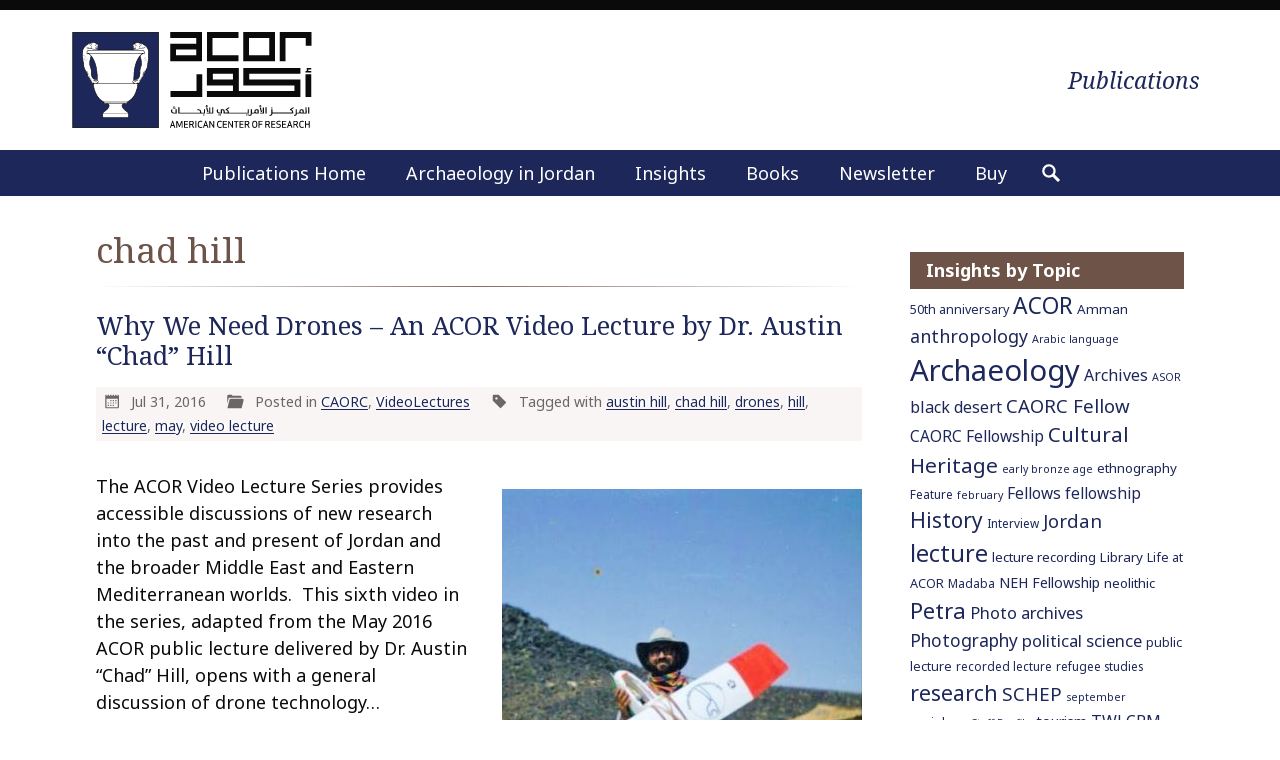

--- FILE ---
content_type: text/html; charset=UTF-8
request_url: https://publications.acorjordan.org/tag/chad-hill/
body_size: 25158
content:
<!DOCTYPE html>
<html lang="en-US">
<head>
    <meta charset="utf-8">
    <meta name="viewport" content="width=device-width, initial-scale=1.0">
    <link rel="pingback" href="https://publications.acorjordan.org/xmlrpc.php">

	
<!-- Author Meta Tags by Molongui Authorship Pro, visit: https://www.molongui.com/wordpress-plugin-post-authors -->
<!-- /Molongui Authorship -->

<meta name='robots' content='index, follow, max-image-preview:large, max-snippet:-1, max-video-preview:-1' />
<meta name="dlm-version" content="5.1.7">
	<title>chad hill - ACOR Jordan</title>
	<link rel="canonical" href="https://ec2-44-212-55-116.compute-1.amazonaws.com/tag/chad-hill/" />
	<meta property="og:locale" content="en_US" />
	<meta property="og:type" content="article" />
	<meta property="og:title" content="chad hill - ACOR Jordan" />
	<meta property="og:url" content="https://ec2-44-212-55-116.compute-1.amazonaws.com/tag/chad-hill/" />
	<meta property="og:site_name" content="ACOR Jordan" />
	<meta property="og:image" content="https://publications-cdn.acorjordan.org/wp-content/uploads/20250508234111/fb-default.png" />
	<meta property="og:image:width" content="1200" />
	<meta property="og:image:height" content="630" />
	<meta property="og:image:type" content="image/png" />
	<meta name="twitter:card" content="summary_large_image" />
	<script type="application/ld+json" class="yoast-schema-graph">{"@context":"https://schema.org","@graph":[{"@type":"CollectionPage","@id":"https://ec2-44-212-55-116.compute-1.amazonaws.com/tag/chad-hill/","url":"https://ec2-44-212-55-116.compute-1.amazonaws.com/tag/chad-hill/","name":"chad hill - ACOR Jordan","isPartOf":{"@id":"https://publications.acorjordan.org/#website"},"primaryImageOfPage":{"@id":"https://ec2-44-212-55-116.compute-1.amazonaws.com/tag/chad-hill/#primaryimage"},"image":{"@id":"https://ec2-44-212-55-116.compute-1.amazonaws.com/tag/chad-hill/#primaryimage"},"thumbnailUrl":"https://publications-cdn.acorjordan.org/wp-content/uploads/20250509001035/chad1-2-1.jpg","breadcrumb":{"@id":"https://ec2-44-212-55-116.compute-1.amazonaws.com/tag/chad-hill/#breadcrumb"},"inLanguage":"en-US"},{"@type":"ImageObject","inLanguage":"en-US","@id":"https://ec2-44-212-55-116.compute-1.amazonaws.com/tag/chad-hill/#primaryimage","url":"https://publications-cdn.acorjordan.org/wp-content/uploads/20250509001035/chad1-2-1.jpg","contentUrl":"https://publications-cdn.acorjordan.org/wp-content/uploads/20250509001035/chad1-2-1.jpg","width":409,"height":640,"caption":"Chad with Drone"},{"@type":"BreadcrumbList","@id":"https://ec2-44-212-55-116.compute-1.amazonaws.com/tag/chad-hill/#breadcrumb","itemListElement":[{"@type":"ListItem","position":1,"name":"Home","item":"https://publications.acorjordan.org/"},{"@type":"ListItem","position":2,"name":"chad hill"}]},{"@type":"WebSite","@id":"https://publications.acorjordan.org/#website","url":"https://publications.acorjordan.org/","name":"ACOR Jordan","description":"Publications","publisher":{"@id":"https://publications.acorjordan.org/#organization"},"potentialAction":[{"@type":"SearchAction","target":{"@type":"EntryPoint","urlTemplate":"https://publications.acorjordan.org/?s={search_term_string}"},"query-input":{"@type":"PropertyValueSpecification","valueRequired":true,"valueName":"search_term_string"}}],"inLanguage":"en-US"},{"@type":"Organization","@id":"https://publications.acorjordan.org/#organization","name":"American Center of Research","url":"https://publications.acorjordan.org/","logo":{"@type":"ImageObject","inLanguage":"en-US","@id":"https://publications.acorjordan.org/#/schema/logo/image/","url":"https://publications.acorjordan.org/wp-content/uploads/fb-default-1.png","contentUrl":"https://publications.acorjordan.org/wp-content/uploads/fb-default-1.png","width":1200,"height":630,"caption":"American Center of Research"},"image":{"@id":"https://publications.acorjordan.org/#/schema/logo/image/"}}]}</script>


<link rel='dns-prefetch' href='//www.googletagmanager.com' />
<link rel="alternate" type="application/rss+xml" title="ACOR Jordan &raquo; chad hill Tag Feed" href="https://publications.acorjordan.org/tag/chad-hill/feed/" />
<style id='wp-img-auto-sizes-contain-inline-css' type='text/css'>
img:is([sizes=auto i],[sizes^="auto," i]){contain-intrinsic-size:3000px 1500px}
/*# sourceURL=wp-img-auto-sizes-contain-inline-css */
</style>
<style id='wp-block-library-inline-css' type='text/css'>
:root{--wp-block-synced-color:#7a00df;--wp-block-synced-color--rgb:122,0,223;--wp-bound-block-color:var(--wp-block-synced-color);--wp-editor-canvas-background:#ddd;--wp-admin-theme-color:#007cba;--wp-admin-theme-color--rgb:0,124,186;--wp-admin-theme-color-darker-10:#006ba1;--wp-admin-theme-color-darker-10--rgb:0,107,160.5;--wp-admin-theme-color-darker-20:#005a87;--wp-admin-theme-color-darker-20--rgb:0,90,135;--wp-admin-border-width-focus:2px}@media (min-resolution:192dpi){:root{--wp-admin-border-width-focus:1.5px}}.wp-element-button{cursor:pointer}:root .has-very-light-gray-background-color{background-color:#eee}:root .has-very-dark-gray-background-color{background-color:#313131}:root .has-very-light-gray-color{color:#eee}:root .has-very-dark-gray-color{color:#313131}:root .has-vivid-green-cyan-to-vivid-cyan-blue-gradient-background{background:linear-gradient(135deg,#00d084,#0693e3)}:root .has-purple-crush-gradient-background{background:linear-gradient(135deg,#34e2e4,#4721fb 50%,#ab1dfe)}:root .has-hazy-dawn-gradient-background{background:linear-gradient(135deg,#faaca8,#dad0ec)}:root .has-subdued-olive-gradient-background{background:linear-gradient(135deg,#fafae1,#67a671)}:root .has-atomic-cream-gradient-background{background:linear-gradient(135deg,#fdd79a,#004a59)}:root .has-nightshade-gradient-background{background:linear-gradient(135deg,#330968,#31cdcf)}:root .has-midnight-gradient-background{background:linear-gradient(135deg,#020381,#2874fc)}:root{--wp--preset--font-size--normal:16px;--wp--preset--font-size--huge:42px}.has-regular-font-size{font-size:1em}.has-larger-font-size{font-size:2.625em}.has-normal-font-size{font-size:var(--wp--preset--font-size--normal)}.has-huge-font-size{font-size:var(--wp--preset--font-size--huge)}.has-text-align-center{text-align:center}.has-text-align-left{text-align:left}.has-text-align-right{text-align:right}.has-fit-text{white-space:nowrap!important}#end-resizable-editor-section{display:none}.aligncenter{clear:both}.items-justified-left{justify-content:flex-start}.items-justified-center{justify-content:center}.items-justified-right{justify-content:flex-end}.items-justified-space-between{justify-content:space-between}.screen-reader-text{border:0;clip-path:inset(50%);height:1px;margin:-1px;overflow:hidden;padding:0;position:absolute;width:1px;word-wrap:normal!important}.screen-reader-text:focus{background-color:#ddd;clip-path:none;color:#444;display:block;font-size:1em;height:auto;left:5px;line-height:normal;padding:15px 23px 14px;text-decoration:none;top:5px;width:auto;z-index:100000}html :where(.has-border-color){border-style:solid}html :where([style*=border-top-color]){border-top-style:solid}html :where([style*=border-right-color]){border-right-style:solid}html :where([style*=border-bottom-color]){border-bottom-style:solid}html :where([style*=border-left-color]){border-left-style:solid}html :where([style*=border-width]){border-style:solid}html :where([style*=border-top-width]){border-top-style:solid}html :where([style*=border-right-width]){border-right-style:solid}html :where([style*=border-bottom-width]){border-bottom-style:solid}html :where([style*=border-left-width]){border-left-style:solid}html :where(img[class*=wp-image-]){height:auto;max-width:100%}:where(figure){margin:0 0 1em}html :where(.is-position-sticky){--wp-admin--admin-bar--position-offset:var(--wp-admin--admin-bar--height,0px)}@media screen and (max-width:600px){html :where(.is-position-sticky){--wp-admin--admin-bar--position-offset:0px}}

/*# sourceURL=wp-block-library-inline-css */
</style><style id='global-styles-inline-css' type='text/css'>
:root{--wp--preset--aspect-ratio--square: 1;--wp--preset--aspect-ratio--4-3: 4/3;--wp--preset--aspect-ratio--3-4: 3/4;--wp--preset--aspect-ratio--3-2: 3/2;--wp--preset--aspect-ratio--2-3: 2/3;--wp--preset--aspect-ratio--16-9: 16/9;--wp--preset--aspect-ratio--9-16: 9/16;--wp--preset--color--black: #000000;--wp--preset--color--cyan-bluish-gray: #abb8c3;--wp--preset--color--white: #ffffff;--wp--preset--color--pale-pink: #f78da7;--wp--preset--color--vivid-red: #cf2e2e;--wp--preset--color--luminous-vivid-orange: #ff6900;--wp--preset--color--luminous-vivid-amber: #fcb900;--wp--preset--color--light-green-cyan: #7bdcb5;--wp--preset--color--vivid-green-cyan: #00d084;--wp--preset--color--pale-cyan-blue: #8ed1fc;--wp--preset--color--vivid-cyan-blue: #0693e3;--wp--preset--color--vivid-purple: #9b51e0;--wp--preset--color--blue: #005782;--wp--preset--color--cafe: #6d5348;--wp--preset--color--warm-gray-dark: #33312f;--wp--preset--color--warm-gray: #6b6766;--wp--preset--color--warm-gray-light: #9e9a98;--wp--preset--color--off-white: #f5f1f0;--wp--preset--gradient--vivid-cyan-blue-to-vivid-purple: linear-gradient(135deg,rgb(6,147,227) 0%,rgb(155,81,224) 100%);--wp--preset--gradient--light-green-cyan-to-vivid-green-cyan: linear-gradient(135deg,rgb(122,220,180) 0%,rgb(0,208,130) 100%);--wp--preset--gradient--luminous-vivid-amber-to-luminous-vivid-orange: linear-gradient(135deg,rgb(252,185,0) 0%,rgb(255,105,0) 100%);--wp--preset--gradient--luminous-vivid-orange-to-vivid-red: linear-gradient(135deg,rgb(255,105,0) 0%,rgb(207,46,46) 100%);--wp--preset--gradient--very-light-gray-to-cyan-bluish-gray: linear-gradient(135deg,rgb(238,238,238) 0%,rgb(169,184,195) 100%);--wp--preset--gradient--cool-to-warm-spectrum: linear-gradient(135deg,rgb(74,234,220) 0%,rgb(151,120,209) 20%,rgb(207,42,186) 40%,rgb(238,44,130) 60%,rgb(251,105,98) 80%,rgb(254,248,76) 100%);--wp--preset--gradient--blush-light-purple: linear-gradient(135deg,rgb(255,206,236) 0%,rgb(152,150,240) 100%);--wp--preset--gradient--blush-bordeaux: linear-gradient(135deg,rgb(254,205,165) 0%,rgb(254,45,45) 50%,rgb(107,0,62) 100%);--wp--preset--gradient--luminous-dusk: linear-gradient(135deg,rgb(255,203,112) 0%,rgb(199,81,192) 50%,rgb(65,88,208) 100%);--wp--preset--gradient--pale-ocean: linear-gradient(135deg,rgb(255,245,203) 0%,rgb(182,227,212) 50%,rgb(51,167,181) 100%);--wp--preset--gradient--electric-grass: linear-gradient(135deg,rgb(202,248,128) 0%,rgb(113,206,126) 100%);--wp--preset--gradient--midnight: linear-gradient(135deg,rgb(2,3,129) 0%,rgb(40,116,252) 100%);--wp--preset--font-size--small: 13px;--wp--preset--font-size--medium: 20px;--wp--preset--font-size--large: 36px;--wp--preset--font-size--x-large: 42px;--wp--preset--font-size--normal: 16px;--wp--preset--font-size--huge: 48px;--wp--preset--spacing--20: 0.44rem;--wp--preset--spacing--30: 0.67rem;--wp--preset--spacing--40: 1rem;--wp--preset--spacing--50: 1.5rem;--wp--preset--spacing--60: 2.25rem;--wp--preset--spacing--70: 3.38rem;--wp--preset--spacing--80: 5.06rem;--wp--preset--shadow--natural: 6px 6px 9px rgba(0, 0, 0, 0.2);--wp--preset--shadow--deep: 12px 12px 50px rgba(0, 0, 0, 0.4);--wp--preset--shadow--sharp: 6px 6px 0px rgba(0, 0, 0, 0.2);--wp--preset--shadow--outlined: 6px 6px 0px -3px rgb(255, 255, 255), 6px 6px rgb(0, 0, 0);--wp--preset--shadow--crisp: 6px 6px 0px rgb(0, 0, 0);}:where(.is-layout-flex){gap: 0.5em;}:where(.is-layout-grid){gap: 0.5em;}body .is-layout-flex{display: flex;}.is-layout-flex{flex-wrap: wrap;align-items: center;}.is-layout-flex > :is(*, div){margin: 0;}body .is-layout-grid{display: grid;}.is-layout-grid > :is(*, div){margin: 0;}:where(.wp-block-columns.is-layout-flex){gap: 2em;}:where(.wp-block-columns.is-layout-grid){gap: 2em;}:where(.wp-block-post-template.is-layout-flex){gap: 1.25em;}:where(.wp-block-post-template.is-layout-grid){gap: 1.25em;}.has-black-color{color: var(--wp--preset--color--black) !important;}.has-cyan-bluish-gray-color{color: var(--wp--preset--color--cyan-bluish-gray) !important;}.has-white-color{color: var(--wp--preset--color--white) !important;}.has-pale-pink-color{color: var(--wp--preset--color--pale-pink) !important;}.has-vivid-red-color{color: var(--wp--preset--color--vivid-red) !important;}.has-luminous-vivid-orange-color{color: var(--wp--preset--color--luminous-vivid-orange) !important;}.has-luminous-vivid-amber-color{color: var(--wp--preset--color--luminous-vivid-amber) !important;}.has-light-green-cyan-color{color: var(--wp--preset--color--light-green-cyan) !important;}.has-vivid-green-cyan-color{color: var(--wp--preset--color--vivid-green-cyan) !important;}.has-pale-cyan-blue-color{color: var(--wp--preset--color--pale-cyan-blue) !important;}.has-vivid-cyan-blue-color{color: var(--wp--preset--color--vivid-cyan-blue) !important;}.has-vivid-purple-color{color: var(--wp--preset--color--vivid-purple) !important;}.has-black-background-color{background-color: var(--wp--preset--color--black) !important;}.has-cyan-bluish-gray-background-color{background-color: var(--wp--preset--color--cyan-bluish-gray) !important;}.has-white-background-color{background-color: var(--wp--preset--color--white) !important;}.has-pale-pink-background-color{background-color: var(--wp--preset--color--pale-pink) !important;}.has-vivid-red-background-color{background-color: var(--wp--preset--color--vivid-red) !important;}.has-luminous-vivid-orange-background-color{background-color: var(--wp--preset--color--luminous-vivid-orange) !important;}.has-luminous-vivid-amber-background-color{background-color: var(--wp--preset--color--luminous-vivid-amber) !important;}.has-light-green-cyan-background-color{background-color: var(--wp--preset--color--light-green-cyan) !important;}.has-vivid-green-cyan-background-color{background-color: var(--wp--preset--color--vivid-green-cyan) !important;}.has-pale-cyan-blue-background-color{background-color: var(--wp--preset--color--pale-cyan-blue) !important;}.has-vivid-cyan-blue-background-color{background-color: var(--wp--preset--color--vivid-cyan-blue) !important;}.has-vivid-purple-background-color{background-color: var(--wp--preset--color--vivid-purple) !important;}.has-black-border-color{border-color: var(--wp--preset--color--black) !important;}.has-cyan-bluish-gray-border-color{border-color: var(--wp--preset--color--cyan-bluish-gray) !important;}.has-white-border-color{border-color: var(--wp--preset--color--white) !important;}.has-pale-pink-border-color{border-color: var(--wp--preset--color--pale-pink) !important;}.has-vivid-red-border-color{border-color: var(--wp--preset--color--vivid-red) !important;}.has-luminous-vivid-orange-border-color{border-color: var(--wp--preset--color--luminous-vivid-orange) !important;}.has-luminous-vivid-amber-border-color{border-color: var(--wp--preset--color--luminous-vivid-amber) !important;}.has-light-green-cyan-border-color{border-color: var(--wp--preset--color--light-green-cyan) !important;}.has-vivid-green-cyan-border-color{border-color: var(--wp--preset--color--vivid-green-cyan) !important;}.has-pale-cyan-blue-border-color{border-color: var(--wp--preset--color--pale-cyan-blue) !important;}.has-vivid-cyan-blue-border-color{border-color: var(--wp--preset--color--vivid-cyan-blue) !important;}.has-vivid-purple-border-color{border-color: var(--wp--preset--color--vivid-purple) !important;}.has-vivid-cyan-blue-to-vivid-purple-gradient-background{background: var(--wp--preset--gradient--vivid-cyan-blue-to-vivid-purple) !important;}.has-light-green-cyan-to-vivid-green-cyan-gradient-background{background: var(--wp--preset--gradient--light-green-cyan-to-vivid-green-cyan) !important;}.has-luminous-vivid-amber-to-luminous-vivid-orange-gradient-background{background: var(--wp--preset--gradient--luminous-vivid-amber-to-luminous-vivid-orange) !important;}.has-luminous-vivid-orange-to-vivid-red-gradient-background{background: var(--wp--preset--gradient--luminous-vivid-orange-to-vivid-red) !important;}.has-very-light-gray-to-cyan-bluish-gray-gradient-background{background: var(--wp--preset--gradient--very-light-gray-to-cyan-bluish-gray) !important;}.has-cool-to-warm-spectrum-gradient-background{background: var(--wp--preset--gradient--cool-to-warm-spectrum) !important;}.has-blush-light-purple-gradient-background{background: var(--wp--preset--gradient--blush-light-purple) !important;}.has-blush-bordeaux-gradient-background{background: var(--wp--preset--gradient--blush-bordeaux) !important;}.has-luminous-dusk-gradient-background{background: var(--wp--preset--gradient--luminous-dusk) !important;}.has-pale-ocean-gradient-background{background: var(--wp--preset--gradient--pale-ocean) !important;}.has-electric-grass-gradient-background{background: var(--wp--preset--gradient--electric-grass) !important;}.has-midnight-gradient-background{background: var(--wp--preset--gradient--midnight) !important;}.has-small-font-size{font-size: var(--wp--preset--font-size--small) !important;}.has-medium-font-size{font-size: var(--wp--preset--font-size--medium) !important;}.has-large-font-size{font-size: var(--wp--preset--font-size--large) !important;}.has-x-large-font-size{font-size: var(--wp--preset--font-size--x-large) !important;}
/*# sourceURL=global-styles-inline-css */
</style>

<style id='classic-theme-styles-inline-css' type='text/css'>
/*! This file is auto-generated */
.wp-block-button__link{color:#fff;background-color:#32373c;border-radius:9999px;box-shadow:none;text-decoration:none;padding:calc(.667em + 2px) calc(1.333em + 2px);font-size:1.125em}.wp-block-file__button{background:#32373c;color:#fff;text-decoration:none}
/*# sourceURL=/wp-includes/css/classic-themes.min.css */
</style>
<link rel='stylesheet' id='wp-components-css' href='https://publications.acorjordan.org/wp-includes/css/dist/components/style.min.css' type='text/css' media='all' />
<link rel='stylesheet' id='wp-preferences-css' href='https://publications.acorjordan.org/wp-includes/css/dist/preferences/style.min.css' type='text/css' media='all' />
<link rel='stylesheet' id='wp-block-editor-css' href='https://publications.acorjordan.org/wp-includes/css/dist/block-editor/style.min.css' type='text/css' media='all' />
<link rel='stylesheet' id='wp-reusable-blocks-css' href='https://publications.acorjordan.org/wp-includes/css/dist/reusable-blocks/style.min.css' type='text/css' media='all' />
<link rel='stylesheet' id='wp-patterns-css' href='https://publications.acorjordan.org/wp-includes/css/dist/patterns/style.min.css' type='text/css' media='all' />
<link rel='stylesheet' id='wp-editor-css' href='https://publications.acorjordan.org/wp-includes/css/dist/editor/style.min.css' type='text/css' media='all' />
<link rel='stylesheet' id='ravenseye_blocks-cgb-style-css-css' href='https://publications.acorjordan.org/wp-content/plugins/ravenseye-blocks/dist/blocks.style.build.css' type='text/css' media='all' />
<link rel='stylesheet' id='anchor-block-public-styles-css' href='https://publications.acorjordan.org/wp-content/plugins/anchor-block/public/anchor-block.css' type='text/css' media='all' />
<style id='kadence-blocks-global-variables-inline-css' type='text/css'>
:root {--global-kb-font-size-sm:clamp(0.8rem, 0.73rem + 0.217vw, 0.9rem);--global-kb-font-size-md:clamp(1.1rem, 0.995rem + 0.326vw, 1.25rem);--global-kb-font-size-lg:clamp(1.75rem, 1.576rem + 0.543vw, 2rem);--global-kb-font-size-xl:clamp(2.25rem, 1.728rem + 1.63vw, 3rem);--global-kb-font-size-xxl:clamp(2.5rem, 1.456rem + 3.26vw, 4rem);--global-kb-font-size-xxxl:clamp(2.75rem, 0.489rem + 7.065vw, 6rem);}:root {--global-palette1: #3182CE;--global-palette2: #2B6CB0;--global-palette3: #1A202C;--global-palette4: #2D3748;--global-palette5: #4A5568;--global-palette6: #718096;--global-palette7: #EDF2F7;--global-palette8: #F7FAFC;--global-palette9: #ffffff;}
/*# sourceURL=kadence-blocks-global-variables-inline-css */
</style>
<!--[if ! lte IE 9]><!-->
<link rel='stylesheet' id='acorjordanpublications2020-stylesheet-css' href='https://publications.acorjordan.org/wp-content/themes/acor-jordan-publications-2020/dist/css/screen.50741f918c48762a23e4.css' type='text/css' media='screen' />
<!--<![endif]-->
<link rel='stylesheet' id='acorjordanpublications2020-print-css' href='https://publications.acorjordan.org/wp-content/themes/acor-jordan-publications-2020/dist/css/print.869c8973768436c096f7.css' type='text/css' media='print' />
<!--[if lte IE 9]>
<link rel='stylesheet' id='acorjordanpublications2020-ie-old-css' href='https://publications.acorjordan.org/wp-content/themes/acor-jordan-publications-2020/dist/css/ie-old.0f6d6ecab1ce79d9b5a1.css' type='text/css' media='all' />
<![endif]-->
<script type="text/javascript" src="https://publications.acorjordan.org/wp-includes/js/jquery/jquery.min.js" id="jquery-core-js"></script>
<script type="text/javascript" src="https://publications.acorjordan.org/wp-includes/js/jquery/jquery-migrate.min.js" id="jquery-migrate-js"></script>
<script type="text/javascript" src="https://publications.acorjordan.org/wp-content/themes/acor-jordan-publications-2020/dist/js/fonts.bundle.0a0fa4f5f32b61f35439.js" id="acorjordanpublications2020-webfontloader-js"></script>
<link rel="https://api.w.org/" href="https://publications.acorjordan.org/wp-json/" /><meta name="generator" content="Site Kit by Google 1.171.0" />            <style>
                .molongui-disabled-link
                {
                    border-bottom: none !important;
                    text-decoration: none !important;
                    color: inherit !important;
                    cursor: inherit !important;
                }
                .molongui-disabled-link:hover,
                .molongui-disabled-link:hover span
                {
                    border-bottom: none !important;
                    text-decoration: none !important;
                    color: inherit !important;
                    cursor: inherit !important;
                }
            </style>
            <link rel="icon" href="https://publications-cdn.acorjordan.org/wp-content/uploads/20250508232858/cropped-site-icon-1-32x32.png" sizes="32x32" />
<link rel="icon" href="https://publications-cdn.acorjordan.org/wp-content/uploads/20250508232858/cropped-site-icon-1-192x192.png" sizes="192x192" />
<link rel="apple-touch-icon" href="https://publications-cdn.acorjordan.org/wp-content/uploads/20250508232858/cropped-site-icon-1-180x180.png" />
<meta name="msapplication-TileImage" content="https://publications-cdn.acorjordan.org/wp-content/uploads/20250508232858/cropped-site-icon-1-270x270.png" />

</head>

<body class="archive tag tag-chad-hill tag-628 wp-embed-responsive wp-theme-acor-jordan-publications-2020 blog-section has-featured-image">

<svg style="display:none;" xmlns="http://www.w3.org/2000/svg"><symbol viewBox="0 0 32 32" id="arrow-left"><path d="M27.13 14v4a1 1 0 0 1-1 1h-10v3.48a1 1 0 0 1-1.58.82L5.3 16.82a1 1 0 0 1 0-1.64l9.25-6.48a1 1 0 0 1 1.58.82V13h10a1 1 0 0 1 1 1z"/></symbol><symbol viewBox="0 0 32 32" id="arrow-right"><path d="M26.7 16.82l-9.25 6.48a1 1 0 0 1-1.58-.82V19h-10a1 1 0 0 1-1-1v-4a1 1 0 0 1 1-1h10V9.52a1 1 0 0 1 1.58-.82l9.25 6.48a1 1 0 0 1 0 1.64z"/></symbol><symbol viewBox="0 0 32 32" id="chevron-up"><path d="M16.71 9.2l10.2 10.21a.5.5 0 0 1 0 .71l-2.82 2.82a.5.5 0 0 1-.71 0L16 15.57l-7.38 7.37a.5.5 0 0 1-.71 0l-2.82-2.82a.5.5 0 0 1 0-.71L15.29 9.2a1 1 0 0 1 1.42 0z"/></symbol><symbol viewBox="0 0 32 32" id="icon-menu"><path d="M27 23v2a1 1 0 0 1-1 1H6a1 1 0 0 1-1-1v-2a1 1 0 0 1 1-1h20a1 1 0 0 1 1 1zM26 6H6a1 1 0 0 0-1 1v2a1 1 0 0 0 1 1h20a1 1 0 0 0 1-1V7a1 1 0 0 0-1-1zm0 8H6a1 1 0 0 0-1 1v2a1 1 0 0 0 1 1h20a1 1 0 0 0 1-1v-2a1 1 0 0 0-1-1z"/></symbol><symbol viewBox="0 0 32 32" id="icon-close"><path d="M25.84 23a.51.51 0 0 1 0 .71l-2.12 2.12a.51.51 0 0 1-.71 0l-7-7-7 7a.51.51 0 0 1-.71 0l-2.14-2.11a.51.51 0 0 1 0-.71l7-7-7-7a.51.51 0 0 1 0-.71l2.12-2.14a.51.51 0 0 1 .71 0l7 7 7-7a.51.51 0 0 1 .71 0l2.12 2.12a.51.51 0 0 1 0 .71l-7 7z"/></symbol><symbol viewBox="0 0 32 32" id="icon-comments"><path d="M28 12.74v7a3.5 3.5 0 0 1-3 3.46v2.54a1.94 1.94 0 0 1-1.13 1.89 1.74 1.74 0 0 1-.67.13 2.1 2.1 0 0 1-1.47-.67l-3.85-3.85H12.5a4 4 0 0 1-.5 0l2.95-3h4.17L22 23.12v-2.88h2.5a.51.51 0 0 0 .5-.5V9.29a3.5 3.5 0 0 1 3 3.45zm-13.88 5.5l-3.85 3.85a2.1 2.1 0 0 1-1.47.67 1.74 1.74 0 0 1-.67-.13A1.94 1.94 0 0 1 7 20.74V18.2a3.5 3.5 0 0 1-3-3.46v-7a3.5 3.5 0 0 1 3.5-3.5h12a3.5 3.5 0 0 1 3.5 3.5v7a3.5 3.5 0 0 1-3.5 3.5zm-1.24-3h6.62a.51.51 0 0 0 .5-.5v-7a.51.51 0 0 0-.5-.5h-12a.51.51 0 0 0-.5.5v7a.51.51 0 0 0 .5.5H10v2.88z"/></symbol><symbol viewBox="0 0 32 32" id="icon-search"><path d="M27.46 24.63L20.86 18a8.89 8.89 0 0 0 1.39-4.78 9 9 0 1 0-9 9A8.89 8.89 0 0 0 18 20.86l6.6 6.6a1 1 0 0 0 1.41 0L27.46 26a1 1 0 0 0 0-1.37zm-14.21-5.38a6 6 0 1 1 6-6 6 6 0 0 1-6 6z"/></symbol><symbol viewBox="0 0 32 32" id="icon-user"><path d="M27.5 24.24V27a1 1 0 0 1-1 1h-21a1 1 0 0 1-1-1v-2.76a1.58 1.58 0 0 1 .93-1.37l5.14-2.7A5 5 0 0 0 15.05 23H17a5 5 0 0 0 4.48-2.83l5.14 2.7a1.58 1.58 0 0 1 .88 1.37zM10.14 14.13a3 3 0 0 0 1.32 1.46l.66 3.05A3 3 0 0 0 15.05 21H17a3 3 0 0 0 2.93-2.36l.66-3.05a3 3 0 0 0 1.32-1.46l.28-.76a1.27 1.27 0 0 0-.64-1.74V9c0-3-2-5-5.5-5s-5.5 2-5.5 5v2.63a1.27 1.27 0 0 0-.64 1.74z"/></symbol><symbol viewBox="0 0 32 32" id="icon-tag"><path d="M26.87 17L15 5.13a1 1 0 0 0-.71-.3H5.83a1 1 0 0 0-1 1v8.49a1 1 0 0 0 .3.71L17 26.87a1 1 0 0 0 1.42 0l8.48-8.48a1 1 0 0 0-.03-1.39zm-16-4.14a2 2 0 1 1 2-2 2 2 0 0 1-2.04 1.97z"/></symbol><symbol viewBox="0 0 32 32" id="icon-category"><path d="M4.34 11l-2.06 8.25V6.5a2 2 0 0 1 2-2h4.17a2 2 0 0 1 1.42.59l1.41 1.41h13a2 2 0 0 1 2 2v1h-20A2 2 0 0 0 4.34 11zm23.38.49H7.84A2 2 0 0 0 5.9 13L2.28 27.5h24L29.66 14a2 2 0 0 0-1.94-2.5z"/></symbol><symbol viewBox="0 0 32 32" id="icon-date"><path d="M15 18v1a.5.5 0 0 1-.5.5h-1a.5.5 0 0 1-.5-.5v-1a.5.5 0 0 1 .5-.5h1a.5.5 0 0 1 .5.5zm-.5 3.5h-1a.5.5 0 0 0-.5.5v1a.5.5 0 0 0 .5.5h1a.5.5 0 0 0 .5-.5v-1a.5.5 0 0 0-.5-.5zm0-8h-1a.5.5 0 0 0-.5.5v1a.5.5 0 0 0 .5.5h1a.5.5 0 0 0 .5-.5v-1a.5.5 0 0 0-.5-.5zm4 8h-1a.5.5 0 0 0-.5.5v1a.5.5 0 0 0 .5.5h1a.5.5 0 0 0 .5-.5v-1a.5.5 0 0 0-.5-.5zm-8-4h-1a.5.5 0 0 0-.5.5v1a.5.5 0 0 0 .5.5h1a.5.5 0 0 0 .5-.5v-1a.5.5 0 0 0-.5-.5zm0 4h-1a.5.5 0 0 0-.5.5v1a.5.5 0 0 0 .5.5h1a.5.5 0 0 0 .5-.5v-1a.5.5 0 0 0-.5-.5zm12-8h-1a.5.5 0 0 0-.5.5v1a.5.5 0 0 0 .5.5h1a.5.5 0 0 0 .5-.5v-1a.5.5 0 0 0-.5-.5zm0 4h-1a.5.5 0 0 0-.5.5v1a.5.5 0 0 0 .5.5h1a.5.5 0 0 0 .5-.5v-1a.5.5 0 0 0-.5-.5zm-4 0h-1a.5.5 0 0 0-.5.5v1a.5.5 0 0 0 .5.5h1a.5.5 0 0 0 .5-.5v-1a.5.5 0 0 0-.5-.5zm0-4h-1a.5.5 0 0 0-.5.5v1a.5.5 0 0 0 .5.5h1a.5.5 0 0 0 .5-.5v-1a.5.5 0 0 0-.5-.5zm8.5-7v19a2 2 0 0 1-2 2H7a2 2 0 0 1-2-2v-19a2 2 0 0 1 2-2V6a.5.5 0 0 0 .5.5h1A.5.5 0 0 0 9 6V5a.5.5 0 0 1 .5-.5h1a.5.5 0 0 1 .5.5v1a.5.5 0 0 0 .5.5h1A.5.5 0 0 0 13 6V5a.5.5 0 0 1 .5-.5h1a.5.5 0 0 1 .5.5v1a.5.5 0 0 0 .5.5h1A.5.5 0 0 0 17 6V5a.5.5 0 0 1 .5-.5h1a.5.5 0 0 1 .5.5v1a.5.5 0 0 0 .5.5h1A.5.5 0 0 0 21 6V5a.5.5 0 0 1 .5-.5h1a.5.5 0 0 1 .5.5v1a.5.5 0 0 0 .5.5h1A.5.5 0 0 0 25 6V4.5a2 2 0 0 1 2 2zm-2 19v-14H7v14z"/></symbol><symbol viewBox="0 0 32 32" id="icon-email"><path d="M14.7 17.71L4 7h24L17.29 17.71a1.18 1.18 0 0 1-.71.29h-1.17a1.16 1.16 0 0 1-.71-.29zM10.18 16L4 9.83v12.34zm11.66 0L28 22.17V9.83zm-3.43 3.41A2.27 2.27 0 0 1 17 20h-2a2.26 2.26 0 0 1-1.41-.59l-2-2L4 25h24l-7.58-7.59z"/></symbol></svg>
<div id="wrapper">

    <!-- Masthead -->
    <header class="container" id="branding">
        <div class="content">
            <div id="site-title">
				                <a href="https://acorjordan.org"
                   title="to main home page">
                    <span>ACOR Jordan</span>
					<svg id="logo" width="290" height="115" xmlns="http://www.w3.org/2000/svg" viewBox="0 0 290 115"><defs><style>.off-black{fill:#0a0a0a;}</style></defs><rect fill="#1d2759" x="0.9" y="0.43" width="103.55" height="114.14"/><path fill="#fff" d="M91.69,20a12.2,12.2,0,0,0-3.22-3.85,14,14,0,0,0-8.68-3.62,8.44,8.44,0,0,0-2.78.64,10.88,10.88,0,0,0-1.2.53,3.17,3.17,0,0,0-.68.44,1.93,1.93,0,0,1-.81.4,1.38,1.38,0,0,0-.78.73,1.08,1.08,0,0,0-.13.48,1,1,0,0,0,.29.65l.12.12,0,0v0l0,0a.58.58,0,0,1,.15.25c0,.16.09.34.14.5a1.43,1.43,0,0,1,.07.46c0,.22,0,.43.06.66a1,1,0,0,0,.1.38,4.12,4.12,0,0,0,.31.72c.1.13.21.31.38.18s.17-.21.27-.25a.93.93,0,0,1,.4,0,1.18,1.18,0,0,1,.4.17c.14.11.1.22.07.38-.21.07-.4.27-.63.29a.94.94,0,0,1-.53-.14c-.21-.09-.26,0-.27.22a1.08,1.08,0,0,0,.2.75,1.7,1.7,0,0,0,.19.19c.1.08.14.09.2.21a1,1,0,0,0,.11.21H29.83s.14-.26.18-.29.23-.14.31-.3a3.84,3.84,0,0,0,.18-.35c.07-.19,0-.56-.14-.66s-.44.14-.65.12a1.46,1.46,0,0,1-.43-.15c-.1,0-.19-.12-.16-.25s.11-.21.26-.3.55-.38.71,0c.07.13.16.32.31.21a2.67,2.67,0,0,0,.43-.57,2.12,2.12,0,0,0,.27-.95c0-.32,0-.64,0-.95a1,1,0,0,1,.3-.74l0,0,0,0v0l.12-.12a1,1,0,0,0,.29-.65,1,1,0,0,0-.13-.48,1.38,1.38,0,0,0-.78-.73,2,2,0,0,1-.79-.39,3.54,3.54,0,0,0-.7-.45,10.88,10.88,0,0,0-1.2-.53,8.39,8.39,0,0,0-2.78-.64,14,14,0,0,0-8.68,3.62A12.14,12.14,0,0,0,13.66,20a7.41,7.41,0,0,0-.72,2.89c-.08,1-.26,2.89-.26,5.19a32.79,32.79,0,0,0,.47,5.81c.81,4.46.81,7.69,1.76,9.91.47,1.1,1.34,2.69,2.12,4.17a22,22,0,0,1,1.6,3.47v.14a1.64,1.64,0,0,0,0,.23,1.57,1.57,0,0,0,.31.88c.74,1,3.31,5,4.42,7a4.77,4.77,0,0,0,1.2,1.55,2.09,2.09,0,0,0,.91.38l.27,0,0,.28a32.81,32.81,0,0,0,1.79,8.71c1.67,4.74,4.87,10.19,11,13.29l.27.14-.1.28a2.17,2.17,0,0,0-.1.53h0a.73.73,0,0,0,.14.45.79.79,0,0,0,.45.31H41.9a5,5,0,0,1,2.3,1.11,2.17,2.17,0,0,1,.67,1.61v0c0,1.37-1.07,2.82-2.34,4.1a24.24,24.24,0,0,1-3.65,3,3.42,3.42,0,0,0-1.69,3.09v.31h0c0,.31-.08.93-.08,1.58a4.83,4.83,0,0,0,.11,1.1,1.41,1.41,0,0,0,.43.81.83.83,0,0,0,.54.18H67.14a.83.83,0,0,0,.54-.18,1.42,1.42,0,0,0,.44-.8,5.66,5.66,0,0,0,.1-1.11c0-.66-.07-1.28-.08-1.59h0v-.2a.31.31,0,0,0,0-.1,3.44,3.44,0,0,0-1.69-3.09,23.76,23.76,0,0,1-3.66-3c-1.27-1.28-2.31-2.73-2.33-4.1v0a2.17,2.17,0,0,1,.68-1.6,5,5,0,0,1,2.29-1.11h2.69a.85.85,0,0,0,.46-.31.77.77,0,0,0,.13-.46h0a1.46,1.46,0,0,0-.1-.52l-.09-.28.26-.14c6.15-3.1,9.36-8.55,11-13.29a33.43,33.43,0,0,0,1.8-8.71v-.28l.28,0a2.1,2.1,0,0,0,.9-.38A4.64,4.64,0,0,0,82,59.67c1.1-2,3.68-6,4.41-7a1.45,1.45,0,0,0,.31-.87v0a1.49,1.49,0,0,0,0-.21v-.07l0-.07a20.49,20.49,0,0,1,1.59-3.46c.78-1.49,1.65-3.08,2.13-4.18,1-2.22,1-5.45,1.75-9.91A32.79,32.79,0,0,0,92.66,28c0-2.3-.18-4.22-.26-5.19l.35,0-.35,0A7.56,7.56,0,0,0,91.69,20Zm-61.1,36c0,.34,0,.69,0,1v.39l-.39-.06h-.87l-.08,0A3.91,3.91,0,0,0,27.91,57a.92.92,0,0,0-.29,0l-.07,0h-.07a3.17,3.17,0,0,1-1.82-.93,6.72,6.72,0,0,1-1.34-2,12.79,12.79,0,0,1-1.09-4.88h0a6.26,6.26,0,0,1,.05-.78,12.59,12.59,0,0,0,.08-1.32c0-1.94-.6-3.42-1.52-6.58a11.57,11.57,0,0,1-.48-3.28v0a28.39,28.39,0,0,1,1-5.73A8.35,8.35,0,0,1,23,29.16l.24-.45.33.4c3.23,3.93,7,11.74,7,26.75ZM84,37.19a11.72,11.72,0,0,1-.49,3.29C82.58,43.64,82,45.12,82,47.06a10.46,10.46,0,0,0,.09,1.32c0,.23,0,.49,0,.77h0A12.43,12.43,0,0,1,81,54.06a6.72,6.72,0,0,1-1.34,2,3.11,3.11,0,0,1-1.82.93h-.07l-.06,0a1,1,0,0,0-.3,0,3.91,3.91,0,0,0-1.32.32l-.08,0h-.87l-.39.06V55.86c0-15,3.79-22.82,7-26.75l.33-.4.24.45A8.35,8.35,0,0,1,83,31.45a28.2,28.2,0,0,1,1,5.7h0Z"/><path class="off-black" d="M92,19.8a12.46,12.46,0,0,0-3.31-4,14.34,14.34,0,0,0-8.9-3.7,8.57,8.57,0,0,0-2.9.66,9.89,9.89,0,0,0-1.24.55,3.41,3.41,0,0,0-.77.5,1.72,1.72,0,0,1-.68.32,1.71,1.71,0,0,0-1,.9,1.4,1.4,0,0,0-.16.63,1.27,1.27,0,0,0,.38.88l.12.13a.31.31,0,0,0,.08.1,2.83,2.83,0,0,1,.56,1.73A1.75,1.75,0,0,0,75,19.9l.08,0,0-.08a1.11,1.11,0,0,1,.11-.2.42.42,0,0,1,.28-.17h.07a3,3,0,0,1,.53.28.25.25,0,0,1,0,.25c-.21.09-.4.21-.52.24h0a.8.8,0,0,1-.35-.13A1.17,1.17,0,0,1,75,20L75,20,74.9,20a.59.59,0,0,0-.18.45,1.1,1.1,0,0,0,.1.45.2.2,0,0,0,0,.07,1.2,1.2,0,0,0,.13.43H30.4a1,1,0,0,0,.13-.43v-.07a1.36,1.36,0,0,0,.09-.45.59.59,0,0,0-.18-.45L30.39,20l-.06,0a1,1,0,0,1-.2.13.76.76,0,0,1-.34.13h-.05c-.11,0-.31-.15-.51-.24a.25.25,0,0,1,0-.25,3.5,3.5,0,0,1,.54-.28h.06a.38.38,0,0,1,.28.17,1.11,1.11,0,0,1,.11.2l0,.08.08,0a1.75,1.75,0,0,0,.81-1.36,2.83,2.83,0,0,1,.56-1.73l.09-.1.12-.13a1.32,1.32,0,0,0,.38-.88,1.42,1.42,0,0,0-.17-.63,1.71,1.71,0,0,0-1-.9,1.6,1.6,0,0,1-.67-.32,3.52,3.52,0,0,0-.78-.5,10.39,10.39,0,0,0-1.23-.55,8.67,8.67,0,0,0-2.91-.66,14.34,14.34,0,0,0-8.9,3.7,12.4,12.4,0,0,0-3.3,4,7.74,7.74,0,0,0-.75,3c-.08,1-.26,2.9-.26,5.21a33.52,33.52,0,0,0,.47,5.87c.81,4.44.79,7.66,1.78,10C15.08,45,16,46.6,16.73,48.09a21,21,0,0,1,1.57,3.42,1.75,1.75,0,0,0,0,.24,1.85,1.85,0,0,0,.37,1.09c.72,1,3.31,5,4.4,7a4.84,4.84,0,0,0,1.3,1.65,2.16,2.16,0,0,0,1.05.44,33.21,33.21,0,0,0,1.82,8.81c1.68,4.79,4.94,10.33,11.19,13.48a2.08,2.08,0,0,0-.12.64,1.13,1.13,0,0,0,.19.67,1.23,1.23,0,0,0,.68.45h2.67A4.46,4.46,0,0,1,44,87a1.79,1.79,0,0,1,.58,1.36c0,1.18-1,2.62-2.23,3.88a23.71,23.71,0,0,1-3.6,2.91,3.8,3.8,0,0,0-1.85,3.48c0,.07,0,.14,0,.2,0,.25-.08.91-.08,1.59a5.08,5.08,0,0,0,.11,1.18,1.72,1.72,0,0,0,.55,1,1.17,1.17,0,0,0,.76.26H67.14a1.17,1.17,0,0,0,.76-.26,1.72,1.72,0,0,0,.55-1,5.08,5.08,0,0,0,.11-1.18c0-.68-.07-1.34-.07-1.59v-.2a3.8,3.8,0,0,0-1.85-3.48A23.71,23.71,0,0,1,63,92.25c-1.26-1.26-2.24-2.7-2.23-3.88A1.79,1.79,0,0,1,61.39,87a4.5,4.5,0,0,1,2.13-1h2.67a1.16,1.16,0,0,0,.68-.45,1.14,1.14,0,0,0,.2-.67,2.08,2.08,0,0,0-.13-.64c6.25-3.15,9.51-8.69,11.19-13.48A33.21,33.21,0,0,0,80,61.93,2.23,2.23,0,0,0,81,61.49a5,5,0,0,0,1.3-1.65c1.09-2,3.67-6,4.39-7a1.85,1.85,0,0,0,.37-1.09,1.6,1.6,0,0,0,0-.23,21.06,21.06,0,0,1,1.57-3.43c.79-1.49,1.66-3.07,2.14-4.21,1-2.32,1-5.54,1.78-10A33.52,33.52,0,0,0,93,28c0-2.31-.17-4.25-.25-5.21A7.92,7.92,0,0,0,92,19.8Zm-17-.1a1.66,1.66,0,0,1-.58-1.19l.29,0a1.63,1.63,0,0,1,.35.07l.11,0a1.12,1.12,0,0,0,0,.28,1,1,0,0,0,.12.48A1,1,0,0,0,75,19.7Zm1.11-.65s0-.12-.09-.09,0,.26,0,.32a2.4,2.4,0,0,1,0,.28,1.52,1.52,0,0,0-.44-.23l-.11,0-.1,0a.91.91,0,0,1-.1-.41.8.8,0,0,1,0-.24l.24,0,.19,0h0a1.86,1.86,0,0,1,1.08.8c-.09,0-.17.08-.38.15l-.14,0a.31.31,0,0,1-.13,0v0a1.56,1.56,0,0,0-.08-.43A.78.78,0,0,0,76.13,19.05Zm-1.2,1.67a.86.86,0,0,1,0-.24A.48.48,0,0,1,75,20.2a1.11,1.11,0,0,0,.59.25h.09c.23-.07.6-.33.82-.33a.12.12,0,0,1,.09,0,.46.46,0,0,0,.22.06.48.48,0,0,0,.27-.09.41.41,0,0,1-.18.15,5.89,5.89,0,0,1-1.76.46Zm8.72,1.4H84a4.29,4.29,0,0,1,1.85.39,2.11,2.11,0,0,1,1.15,2v1.12l-.41-.22a4.11,4.11,0,0,0-1.76-.36s-.55,0-1.18,0v0H21.72v0c-.63,0-1.18,0-1.18,0a4.14,4.14,0,0,0-1.76.36l-.41.22v-.11c0-.24,0-.58,0-1a2.08,2.08,0,0,1,1.15-2,4.29,4.29,0,0,1,1.85-.39H83.65Zm-1.93,26.3a5.76,5.76,0,0,1,0,.75,12.14,12.14,0,0,1-1.05,4.75,6.57,6.57,0,0,1-1.27,1.9,2.75,2.75,0,0,1-1.62.84,1.27,1.27,0,0,0-.39-.06A4.5,4.5,0,0,0,76,57h-.7a1,1,0,0,0-.17,0c0-.37,0-.74,0-1.11,0-15,3.78-22.67,7-26.53a8,8,0,0,1,.64,2.19,28.3,28.3,0,0,1,1,5.67,11.3,11.3,0,0,1-.47,3.19c-.91,3.15-1.53,4.65-1.53,6.68A13.33,13.33,0,0,0,81.72,48.42Zm-7.31,7.44c0,.48,0,1,0,1.44a2.44,2.44,0,0,0-.3.37,2.29,2.29,0,0,0-.26.69h0a1.56,1.56,0,0,0-.77,1.4h0a1.69,1.69,0,0,0,.45,1l.15.13.46-.46.18.15a2.06,2.06,0,0,0-.11.68v.3H31.08v-.3a2.37,2.37,0,0,0-.1-.68l.17-.15.46.46.16-.13a1.84,1.84,0,0,0,.45-1h0a1.6,1.6,0,0,0-.77-1.4h0a2.94,2.94,0,0,0-.27-.69,2,2,0,0,0-.3-.37c0-.48,0-1,0-1.44,0-21-7.47-28.12-10.48-30.09h.09l1.18,0h61.9l1.18,0h.09C81.88,27.74,74.4,34.81,74.41,55.86ZM22.17,40.38a11.3,11.3,0,0,1-.47-3.19,28.28,28.28,0,0,1,1-5.67,7.45,7.45,0,0,1,.64-2.19c3.17,3.86,6.93,11.58,6.94,26.53,0,.37,0,.74,0,1.11a1,1,0,0,0-.17,0h-.7a4.5,4.5,0,0,0-1.45-.35,1.32,1.32,0,0,0-.39.06,2.78,2.78,0,0,1-1.62-.84,6.36,6.36,0,0,1-1.26-1.9,12.16,12.16,0,0,1-1.06-4.75,5.76,5.76,0,0,1,0-.75,11,11,0,0,0,.08-1.36C23.7,45,23.08,43.53,22.17,40.38Zm7.52-19.94h.1a1.07,1.07,0,0,0,.58-.25.48.48,0,0,1,.08.28.86.86,0,0,1,0,.24h-.18a6,6,0,0,1-1.76-.46.43.43,0,0,1-.17-.15.43.43,0,0,0,.48,0,.17.17,0,0,1,.1,0A4.18,4.18,0,0,1,29.69,20.44Zm.22-1.1-.1,0-.11,0a1.83,1.83,0,0,0-.44.23,2.36,2.36,0,0,1,0-.28c0-.06.08-.29,0-.32s-.08.06-.1.09a.78.78,0,0,0-.05.14,1.56,1.56,0,0,0-.08.43v0a.28.28,0,0,1-.13,0l-.14,0c-.2-.07-.29-.12-.37-.15a1.82,1.82,0,0,1,1.07-.8h0l.19,0a1.57,1.57,0,0,0,.24,0,.8.8,0,0,1,0,.24A.91.91,0,0,1,29.91,19.34Zm.41.36a.9.9,0,0,0-.25-.29,1.14,1.14,0,0,0,.11-.48,1.2,1.2,0,0,0,0-.28l.12,0a1.52,1.52,0,0,1,.35-.07l.29,0A1.7,1.7,0,0,1,30.32,19.7ZM25.87,61.28a1.73,1.73,0,0,1-1.12-.34,4.29,4.29,0,0,1-1.11-1.44c-1.12-2-3.69-6-4.44-7.07a1.1,1.1,0,0,1-.24-.68,1,1,0,0,1,.11-.48c0-.06.07-.11.09-.16a2.46,2.46,0,0,0,.28-1.39l0,0A4.88,4.88,0,0,0,18.87,48a3.06,3.06,0,0,0-.69-.83,4.81,4.81,0,0,0-.48-.42.72.72,0,0,0-.28-.13c-.06,0-.2,0-.21,0s.07.16.11.21a13.47,13.47,0,0,1,1.16,1.33A4.3,4.3,0,0,1,19,49.79a.75.75,0,0,1,0,.15c0,.06,0,.13,0,.18a1,1,0,0,1-.21.4h0l0,0h0l0,0,0,0c-.38-1-.87-1.85-1.34-2.76-.79-1.49-1.66-3.07-2.12-4.15-.91-2.1-.92-5.34-1.73-9.83A33,33,0,0,1,13,28c0-2.28.17-4.19.25-5.16A7.31,7.31,0,0,1,14,20.1a11.89,11.89,0,0,1,3.14-3.74,13.66,13.66,0,0,1,8.45-3.53,9.28,9.28,0,0,1,3.31.88h0l.26.3a7,7,0,0,1,.52.78.8.8,0,0,1,.13.31.57.57,0,0,1-.16.42,2.07,2.07,0,0,0-.15.25s0,.07,0,.08.06,0,.08,0a1.64,1.64,0,0,0,.22-.14.76.76,0,0,0,.34-.57,1.87,1.87,0,0,0-.34-.75,2.83,2.83,0,0,0-.2-.28,2.23,2.23,0,0,1,.39.26,1.63,1.63,0,0,0,.69.39l-.06,0a1.48,1.48,0,0,0-.16.44,1.28,1.28,0,0,1-.09.22c0,.05-.05.11-.07.17s0,.09,0,.1.09-.07.1-.09a.69.69,0,0,0,.11-.13,1.93,1.93,0,0,0,.22-.28.81.81,0,0,1,.32-.32,1,1,0,0,1,.46.5.71.71,0,0,1,.09.32.67.67,0,0,1-.19.4c-.07-.1-.21-.48-.44-.49a.15.15,0,0,0-.09,0c-.05,0-.09,0-.09.1s.14.12.21.13h.1c0-.06-.18-.08-.22-.13l0,0H31c.13,0,.31.37.38.47l-.17.2a.63.63,0,0,0-.17.41v0a.93.93,0,0,0-.34-.08.76.76,0,0,0-.3.05s-.08,0-.06.07h.16A2,2,0,0,1,31,17v.31a.86.86,0,0,0-.37-.1,1.9,1.9,0,0,0-.25,0s-.17,0-.17.08,0,0,.05,0h.17l.29,0a.67.67,0,0,1,.28.1v.05c0,.23,0,.48-.06.74l-.33,0a1.75,1.75,0,0,0-.4.09,1.39,1.39,0,0,1-.47.15l-.15,0h-.08a1.93,1.93,0,0,0-1.25.92,1.27,1.27,0,0,0-.16.44h0s0,.05,0,.08a.47.47,0,0,0,.31.46,6.18,6.18,0,0,0,1.83.47h.05a.87.87,0,0,1-.26.46,28.44,28.44,0,0,0-5.3-1.28,9,9,0,0,1-1-.13l.38-.4c.05,0,.34-.36.32-.39s-.4.27-.44.3a2.86,2.86,0,0,0-.46.46l-.72-.14a3.19,3.19,0,0,1,.89-.69,4.28,4.28,0,0,0,.67-.44.36.36,0,0,0,.07-.1s-.14,0-.15,0a1.19,1.19,0,0,0-.15.09c-.16.08-.32.16-.47.25l-.58.37a4.65,4.65,0,0,1,.23-1.13,1.72,1.72,0,0,1,.09-.19.42.42,0,0,0,.16,0l.19-.05a1.86,1.86,0,0,1,.48-.06l.22,0s0,0,0,0a.08.08,0,0,0,0,0l-.12-.05a.65.65,0,0,0-.31,0,1.24,1.24,0,0,1-.27,0c-.14,0-.24-.06-.12-.2h0l.08-.09a.73.73,0,0,0,.21-.43.37.37,0,0,0-.21-.32.92.92,0,0,0-.38-.08h-.19c-.33,0-.72-.37-1.1-1.11a1.67,1.67,0,0,1-.22-.68c0-.23.14-.43.54-.76a1.71,1.71,0,0,1,1.11-.4,1.44,1.44,0,0,1,.63.13,1.73,1.73,0,0,0,.74.15s.35,0,.28-.1-.4-.11-.47-.15a2.74,2.74,0,0,0-1.18-.38,2.1,2.1,0,0,0-1.33.48,1.42,1.42,0,0,0-.67,1,1.87,1.87,0,0,0,.27.83c.39.76.81,1.29,1.4,1.31h.19l.19,0,0,0a.44.44,0,0,1-.12.2.72.72,0,0,0-.24.48.43.43,0,0,0,0,.12,4.79,4.79,0,0,0-.41,1.5v.13a1.06,1.06,0,0,0-.25.27l-1.27-.27-.5-.34a4.8,4.8,0,0,0-3-.83c-.39,0-.65,0-.66,0H16.8s-.5.1.52.34a1.73,1.73,0,0,0,.51,0,4.9,4.9,0,0,1,2.53.6h-.14A4,4,0,0,0,18.1,20l-.31.23a7.28,7.28,0,0,0,1-.23h.05a4.94,4.94,0,0,1,1.42-.23h.05c.86,0,2.8.63,4.42.75a25.16,25.16,0,0,1,4.19.93h-7.5a4.94,4.94,0,0,0-2.17.47,2.79,2.79,0,0,0-1.52,2.64c0,.43,0,.76,0,1s0,.32,0,.44a.68.68,0,0,0,.1.36.42.42,0,0,0,.32.18h0a.51.51,0,0,0,.26-.07l.17-.1a3.45,3.45,0,0,1,.41-.24,2.31,2.31,0,0,1,.41-.17,13,13,0,0,1,3.44,2.84,1.39,1.39,0,0,0-.15.22,8.63,8.63,0,0,0-.7,2.39,28.45,28.45,0,0,0-1,5.8,11.93,11.93,0,0,0,.5,3.38C22.44,43.75,23,45.2,23,47.06c0,.4,0,.82-.08,1.28a5.45,5.45,0,0,0-.05.83A12.9,12.9,0,0,0,24,54.1s0,.08.05.13c.15.31.31.61.48.89a4.73,4.73,0,0,0,3,2h0v0a.71.71,0,0,1,.4-.1,3.13,3.13,0,0,1,.91.18c.17,0,.31.11.39.14a.67.67,0,0,0,.18,0h.67a.84.84,0,0,1,.65.32,1.86,1.86,0,0,1,.24.43h0a3.71,3.71,0,0,0-1.14-.22,1.12,1.12,0,0,0-.95-.4c-.63,0-1.24.19-1.87.16-.08,0-.3-.07-.37,0s.3.26.38.28a2.68,2.68,0,0,0,.75.13h.08c.32,0,.7-.12,1-.12a.68.68,0,0,1,.65.29l.09.14a1.25,1.25,0,0,1-.29.6s0,.08.12,0a1.32,1.32,0,0,0,.32-.64,3.91,3.91,0,0,1,1.05.2,1.3,1.3,0,0,1,1,1.23.64.64,0,0,0,0,.07,1.12,1.12,0,0,1-.05.22,2.18,2.18,0,0,1-.11.27l-.22-.22c.16-.33.09-.55,0-.32a1.43,1.43,0,0,1-.55.54,2.12,2.12,0,0,0-.9-.84,3.37,3.37,0,0,0-1-.33,2,2,0,0,0-.76-.53,3.82,3.82,0,0,0-1-.29,2.64,2.64,0,0,1-1.64-.94c-.24-.45-.52.07.31.86a1.66,1.66,0,0,0,.39.24h0a3.21,3.21,0,0,0,.85.26A3,3,0,0,1,28,59a1.36,1.36,0,0,1,.63.44l.06.1h0a1.06,1.06,0,0,1-.27.54s0,.08.11,0a1.29,1.29,0,0,0,.3-.52l.25,0a3,3,0,0,1,.66.24,1.57,1.57,0,0,1,.9,1.2L30.42,61l-.1.07a.63.63,0,0,1-.13.09,3.48,3.48,0,0,1-1.76.49,3.92,3.92,0,0,1-3-1.38l-.17-.15s-.45-.41.21.73a5.69,5.69,0,0,0,.58.45Zm5,.31h-.61l.26-.14Zm37,37.05v.2c0,.34.08,1,.07,1.59a3.57,3.57,0,0,1-.17,1.3,1,1,0,0,1-.23.34.52.52,0,0,1-.33.1H38.21a.55.55,0,0,1-.34-.1.83.83,0,0,1-.22-.34,3.78,3.78,0,0,1-.18-1.3c0-.64.07-1.25.07-1.59v-.2a4,4,0,0,1,.18-1.25H67.63A4.24,4.24,0,0,1,67.8,98.64ZM60.91,86.52a2.52,2.52,0,0,0-.79,1.85c0,1.54,1.14,3,2.43,4.36a24.81,24.81,0,0,0,3.72,3,3.43,3.43,0,0,1,1.22,1.32H37.86a3.28,3.28,0,0,1,1.22-1.32,24.31,24.31,0,0,0,3.71-3c1.29-1.31,2.41-2.82,2.43-4.36a2.52,2.52,0,0,0-.78-1.85,3.66,3.66,0,0,0-.72-.54H61.63A3.16,3.16,0,0,0,60.91,86.52Zm5.4-1.39a.5.5,0,0,1-.23.16H39.26a.52.52,0,0,1-.22-.16.41.41,0,0,1-.07-.27,1.2,1.2,0,0,1,.11-.48l.06-.13H66.21l.06.13a1.75,1.75,0,0,1,.11.48A.48.48,0,0,1,66.31,85.13ZM79.23,62.3a33,33,0,0,1-2.46,10.06,21.86,21.86,0,0,1-10,11.2H38.62a21.84,21.84,0,0,1-10-11.2A33,33,0,0,1,26.11,62.3v0H79.24Zm-4.71-.71.35-.14.25.14ZM91.85,33.78c-.8,4.49-.82,7.73-1.73,9.83-.46,1.08-1.33,2.66-2.11,4.15-.48.91-1,1.81-1.35,2.76,0,0,0,0,0,0l0,0h0l0,0h0a.9.9,0,0,1-.22-.4.88.88,0,0,1,0-.17.81.81,0,0,1,0-.16,4.24,4.24,0,0,1,.52-1.64A14.93,14.93,0,0,1,88,46.82s.12-.14.11-.21-.15,0-.21,0a.72.72,0,0,0-.28.13,4.81,4.81,0,0,0-.48.42,3,3,0,0,0-.68.83,4.7,4.7,0,0,0-.56,1.73s0,0,0,0a2.4,2.4,0,0,0,.28,1.4c0,.05.06.1.08.15a1.14,1.14,0,0,1,.12.48,1.19,1.19,0,0,1-.25.68c-.75,1-3.32,5-4.43,7.07a4.43,4.43,0,0,1-1.11,1.44,1.75,1.75,0,0,1-1.12.34l-.23,0a4.77,4.77,0,0,0,.58-.45c.67-1.14.22-.73.22-.73l-.17.15a3.94,3.94,0,0,1-3,1.38,3.48,3.48,0,0,1-1.76-.49A.4.4,0,0,1,75,61l-.1-.07-.23.09a1.55,1.55,0,0,1,.9-1.2,2.67,2.67,0,0,1,.66-.24,1,1,0,0,1,.24,0,1.58,1.58,0,0,0,.3.52c.08.08.11,0,.11,0a1.06,1.06,0,0,1-.27-.54h0l.06-.1a1.42,1.42,0,0,1,.63-.44,3.11,3.11,0,0,1,.84-.26,3.4,3.4,0,0,0,.86-.26h0a1.67,1.67,0,0,0,.38-.24c.84-.79.56-1.31.31-.86a2.38,2.38,0,0,1-1.1.8,2.52,2.52,0,0,1-.54.14,3.82,3.82,0,0,0-1,.29,2,2,0,0,0-.76.53,3.34,3.34,0,0,0-1,.33,2.14,2.14,0,0,0-.91.84,1.34,1.34,0,0,1-.54-.54c-.1-.23-.17,0,0,.32l-.22.22a2.18,2.18,0,0,1-.11-.27c0-.08,0-.16,0-.22a.2.2,0,0,1,0-.07,1.29,1.29,0,0,1,1-1.23,4,4,0,0,1,1-.2,1.24,1.24,0,0,0,.33.64C76,59,76,59,76,59a1.14,1.14,0,0,1-.28-.6l.08-.14a.69.69,0,0,1,.66-.29c.32,0,.71.1,1,.12h.08a2.82,2.82,0,0,0,.76-.13c.08,0,.5-.16.37-.28s-.29,0-.37,0c-.63,0-1.23-.16-1.86-.16a1.13,1.13,0,0,0-1,.4,3.76,3.76,0,0,0-1.14.22h0a1.86,1.86,0,0,1,.24-.43.86.86,0,0,1,.66-.32H76a.67.67,0,0,0,.18,0c.08,0,.22-.09.39-.14a3.26,3.26,0,0,1,.91-.18.69.69,0,0,1,.4.1v0h0a4.72,4.72,0,0,0,3-2,6.9,6.9,0,0,0,.48-.89l.06-.13a12.87,12.87,0,0,0,1.07-4.93,7.21,7.21,0,0,0,0-.83,9.76,9.76,0,0,1-.08-1.28c0-1.86.57-3.31,1.51-6.49a11.9,11.9,0,0,0,.49-3.38,28.45,28.45,0,0,0-1-5.8,8.63,8.63,0,0,0-.7-2.39c0-.09-.1-.16-.14-.22A12.88,12.88,0,0,1,86,25.94a2.81,2.81,0,0,1,.42.17,3.23,3.23,0,0,1,.4.24l.17.1a.51.51,0,0,0,.26.07h0a.44.44,0,0,0,.33-.18.94.94,0,0,0,.1-.36c0-.12,0-.26,0-.44s0-.58,0-1a2.77,2.77,0,0,0-1.52-2.64A4.87,4.87,0,0,0,84,21.42h-7.5a24.73,24.73,0,0,1,4.19-.93c1.61-.12,3.55-.73,4.41-.75h.05a5,5,0,0,1,1.43.23h0a7.69,7.69,0,0,0,1,.23L87.24,20a4,4,0,0,0-2.12-.67H85a4.84,4.84,0,0,1,2.52-.6,1.86,1.86,0,0,0,.52,0c1-.24.51-.34.51-.34h-.37s-.27,0-.66,0a4.82,4.82,0,0,0-3,.83l-.5.34-1.27.27a1.06,1.06,0,0,0-.25-.27v-.13a4.53,4.53,0,0,0-.41-1.5.23.23,0,0,0,0-.12.72.72,0,0,0-.24-.48.44.44,0,0,1-.12-.2l0,0L82,17h.19c.59,0,1-.55,1.41-1.31a1.84,1.84,0,0,0,.26-.83c0-.4-.25-.69-.67-1a2.1,2.1,0,0,0-1.33-.48,2.65,2.65,0,0,0-1.17.38c-.08,0-.44.09-.48.15s.23.1.28.1a1.73,1.73,0,0,0,.74-.15,1.44,1.44,0,0,1,.63-.13,1.75,1.75,0,0,1,1.12.4c.4.33.54.53.53.76a1.4,1.4,0,0,1-.22.68c-.37.74-.76,1.13-1.1,1.11H82a.92.92,0,0,0-.38.08.35.35,0,0,0-.2.32.66.66,0,0,0,.2.43l.08.09h0c.12.14,0,.19-.12.2a1.24,1.24,0,0,1-.27,0,.67.67,0,0,0-.31,0l-.11.05a.08.08,0,0,0,0,0s0,0,0,0l.22,0a1.86,1.86,0,0,1,.48.06l.2.05A.37.37,0,0,0,82,18a.85.85,0,0,1,.1.19,5.25,5.25,0,0,1,.22,1.13c-.18-.13-.38-.25-.58-.37l-.46-.25-.16-.09s-.15,0-.14,0a.23.23,0,0,0,.07.1,3.79,3.79,0,0,0,.66.44,3.19,3.19,0,0,1,.89.69l-.71.14a3.33,3.33,0,0,0-.46-.46s-.38-.36-.44-.3.26.35.31.39l.38.4a9.14,9.14,0,0,1-1,.13,28.36,28.36,0,0,0-5.31,1.28.87.87,0,0,1-.26-.46h0a6.1,6.1,0,0,0,1.83-.47.5.5,0,0,0,.32-.46,1.25,1.25,0,0,0-.17-.52,2,2,0,0,0-1.26-.92h-.08l-.15,0a1.31,1.31,0,0,1-.46-.15,1.91,1.91,0,0,0-.41-.09l-.33,0c0-.26,0-.51-.05-.74a.07.07,0,0,1,0-.05.73.73,0,0,1,.28-.1l.29,0h.17s.06,0,.06,0-.14-.07-.18-.08a1.9,1.9,0,0,0-.25,0,.93.93,0,0,0-.37.1V17a2,2,0,0,1,.55-.13H75s0-.06-.05-.07a.81.81,0,0,0-.31-.05.93.93,0,0,0-.34.08v0a.58.58,0,0,0-.17-.41l-.17-.2c.07-.1.25-.48.39-.47h0l0,0s-.23.07-.22.13h.1c.07,0,.21,0,.21-.13s0-.08-.09-.1a.13.13,0,0,0-.08,0c-.24,0-.38.39-.45.49a.67.67,0,0,1-.19-.4.63.63,0,0,1,.1-.32,1,1,0,0,1,.45-.5.81.81,0,0,1,.32.32,3,3,0,0,0,.22.28l.11.13s.07.1.1.09,0-.08,0-.1,0-.12-.08-.17-.07-.15-.09-.22a1.24,1.24,0,0,0-.16-.44l0,0a1.6,1.6,0,0,0,.68-.39,2.74,2.74,0,0,1,.39-.26c-.06.09-.13.18-.19.28a1.74,1.74,0,0,0-.34.75.72.72,0,0,0,.33.57l.22.14s.06,0,.09,0,0-.06,0-.08a2.07,2.07,0,0,0-.15-.25.57.57,0,0,1-.16-.42,1,1,0,0,1,.13-.31,6,6,0,0,1,.53-.78,2.81,2.81,0,0,1,.26-.3h0a9.23,9.23,0,0,1,3.3-.88,13.66,13.66,0,0,1,8.45,3.53,11.89,11.89,0,0,1,3.14,3.74,7.31,7.31,0,0,1,.68,2.77c.08,1,.26,2.88.26,5.16A32.06,32.06,0,0,1,91.85,33.78Z"/><path class="off-black" d="M.47,115H104.88V0H.47ZM1.33.86H104V114.14H1.33Z"/><path class="off-black" d="M77.23,18.68c0-.08-.63-.62-.75-.76a2.91,2.91,0,0,1-.61-1.05c0-.06-.12-.39-.13-.24a1.62,1.62,0,0,0,.09.6,3,3,0,0,0,.85,1.22c.13.12.26.22.39.32a1.11,1.11,0,0,0,.24.16s0,0,0-.11A.5.5,0,0,0,77.23,18.68Z"/><path class="off-black" d="M85.68,51s-.06-.31-.08-.36,0-.19-.07-.28l-.09-.57a.1.1,0,0,0-.09-.08s0,.05-.06.09,0,.09,0,.14,0,.33,0,.46l.06.37a3.52,3.52,0,0,0,.15.42c0,.11.17.25.3.25s.07,0,.08,0a.18.18,0,0,0,0-.1C85.74,51.22,85.7,51.1,85.68,51Z"/><path class="off-black" d="M85.13,52.48q-.19.33-.42.66c-.4.63-.81,1.26-1.23,1.9s-1,1.53-1.51,2.29l-.64.92a6,6,0,0,0-.45.58l0,.06a.09.09,0,0,0,.08,0c.09,0,.17-.07.24-.12a4.11,4.11,0,0,0,1.08-1.29c.35-.52.7-1,1-1.57l1.13-1.71c.18-.3.37-.59.56-.88a4.69,4.69,0,0,0,.4-.81.45.45,0,0,0,.07-.28C85.42,51.94,85.2,52.38,85.13,52.48Z"/><path class="off-black" d="M90.68,34.12c-.19,0-.37,0-.55,0a7.35,7.35,0,0,1-2.35-.43c-.18-.06-1.08-.32-1.09-.3h0c0,.07.28.16.33.18s.36.15.54.21a7.54,7.54,0,0,0,2.57.51,4,4,0,0,0,.59,0c.08,0,.53,0,.53-.13A2.18,2.18,0,0,0,90.68,34.12Z"/><path class="off-black" d="M91.19,32.48c-.14,0-.27.07-.41.09a4.22,4.22,0,0,1-.79.07,5.66,5.66,0,0,1-2.29-.51,3.26,3.26,0,0,0-.91-.38c-.05,0-.08,0-.08,0a.05.05,0,0,0,0,0l.09.05L87,32l.56.28a5.89,5.89,0,0,0,2.41.54,4.77,4.77,0,0,0,1.18-.15,1.81,1.81,0,0,0,.31-.09c.06,0,.08,0,0-.08A.42.42,0,0,0,91.19,32.48Z"/><path class="off-black" d="M91.7,31a3.19,3.19,0,0,0-.61.08,4.68,4.68,0,0,1-.64,0,6.84,6.84,0,0,1-1.8-.27,3.42,3.42,0,0,0-.6-.18h-.13s-.07,0-.09,0a0,0,0,0,0,0,0c0,.06.24.12.28.14a6.66,6.66,0,0,0,2.34.45,4.77,4.77,0,0,0,.76-.06l.39-.08s.35-.07.23-.15S91.74,31,91.7,31Z"/><path class="off-black" d="M77.72,16.22a.36.36,0,0,0-.25,0,1.66,1.66,0,0,0-.27.13,1.27,1.27,0,0,1-.48.17.35.35,0,0,1-.17,0l0-.05a.33.33,0,0,1,.21,0,.93.93,0,0,0,.7-.32h0s.11.05.11,0a.24.24,0,0,0-.09-.16l-.19-.07a1.43,1.43,0,0,0-.5-.09l-.18,0h0a.12.12,0,0,1-.12-.06.43.43,0,0,1,0-.17.49.49,0,0,1,0-.13,1.65,1.65,0,0,1,.54.09,1.25,1.25,0,0,1,.38.2.93.93,0,0,1,.18.16s.09.16.11,0a.17.17,0,0,0,0-.1.93.93,0,0,0-.67-.49,1.9,1.9,0,0,0-.53-.09.65.65,0,0,1-.14-.43s0-.22,0-.24-.11.38-.11.42a.5.5,0,0,0,.13.34h0a1.11,1.11,0,0,0,0,.23.52.52,0,0,0,.06.26.29.29,0,0,0,.12.1.48.48,0,0,0,0,.18.39.39,0,0,0,.06.22.16.16,0,0,0-.1.15c0,.17.19.26.39.26a1.33,1.33,0,0,0,.56-.19,2.07,2.07,0,0,1,.34-.15s.07,0,.1,0,.09.06.11,0S77.75,16.23,77.72,16.22ZM77.24,16a.74.74,0,0,1-.38.19.5.5,0,0,0,0-.12.68.68,0,0,0,0-.15A1.61,1.61,0,0,1,77.24,16Zm-.67-.07h.11a.75.75,0,0,1,0,.15.3.3,0,0,1,0,.15h-.07a.24.24,0,0,1,0-.16A.32.32,0,0,1,76.57,15.89Z"/><path class="off-black" d="M80.88,18.29l.2.1s.12.08.16,0-.47-.27-.58-.27-.21,0-.11.06S80.77,18.25,80.88,18.29Z"/><path class="off-black" d="M82.27,15.53l.22,0s.16,0,.12,0-.08,0-.12-.06L82,15.28a.92.92,0,0,1-.28-.14.52.52,0,0,1-.11-.1c.1,0,.13-.11.14-.15s.07-.06.12-.05.17.28.16.1a.7.7,0,0,0-.19-.36l.18-.11s.35-.18.29-.25-.11,0-.14,0a2.83,2.83,0,0,0-.36.16l-.31.21a.35.35,0,0,0-.16.25v0C81.42,15.3,81.89,15.47,82.27,15.53Z"/><path class="off-black" d="M28.11,18.68l-.08.14c0,.07,0,.13,0,.11a1.38,1.38,0,0,0,.23-.16c.13-.1.26-.2.39-.32a2.87,2.87,0,0,0,.85-1.22,1.46,1.46,0,0,0,.1-.6c0-.15-.11.18-.14.24a3,3,0,0,1-.6,1.05C28.74,18.06,28.16,18.6,28.11,18.68Z"/><path class="off-black" d="M20.06,50.78c0-.06.05-.31.06-.37a4,4,0,0,0,0-.46.57.57,0,0,0,0-.14.09.09,0,0,0-.06-.09.1.1,0,0,0-.09.08,5.62,5.62,0,0,1-.09.57,2.86,2.86,0,0,1-.07.28c0,.05-.07.33-.08.36a1.14,1.14,0,0,1-.09.3.12.12,0,0,0,0,.1c0,.05,0,0,.07,0s.25-.14.3-.25A3.52,3.52,0,0,0,20.06,50.78Z"/><path class="off-black" d="M24,58.25l-.64-.92c-.52-.76-1-1.53-1.52-2.29l-1.23-1.9-.42-.66c-.07-.1-.28-.54-.32-.21a.53.53,0,0,0,.07.28,4.69,4.69,0,0,0,.4.81l.57.88c.37.57.74,1.14,1.12,1.71l1,1.57a4,4,0,0,0,1.09,1.29c.07,0,.14.13.23.12s.07,0,.08,0,0,0,0-.06S24.06,58.31,24,58.25Z"/><path class="off-black" d="M15.22,34.13c-.19,0-.37,0-.55,0a2.24,2.24,0,0,0-.58,0c0,.09.45.12.53.13a4,4,0,0,0,.6,0,7.48,7.48,0,0,0,2.56-.51,5,5,0,0,0,.54-.21c.05,0,.31-.11.33-.18h0s-.9.24-1.09.3A7.34,7.34,0,0,1,15.22,34.13Z"/><path class="off-black" d="M15.36,32.81a5.84,5.84,0,0,0,2.4-.54c.19-.09.38-.18.56-.28l.19-.11.09-.05s0,0,0,0,0,0-.07,0a3,3,0,0,0-.91.38,5.7,5.7,0,0,1-2.29.51,4.33,4.33,0,0,1-.8-.07l-.4-.09a.41.41,0,0,0-.31,0c-.07,0,0,.06,0,.08a1.92,1.92,0,0,0,.32.09A4.66,4.66,0,0,0,15.36,32.81Z"/><path class="off-black" d="M14.89,31.32a6.76,6.76,0,0,0,2.35-.45s.24-.08.28-.14a0,0,0,0,0,0,0s-.06,0-.09,0H17.3a3.28,3.28,0,0,0-.61.18,6.84,6.84,0,0,1-1.8.27,4.44,4.44,0,0,1-.63,0,3.29,3.29,0,0,0-.62-.08s-.1,0-.13,0,.19.14.23.15l.39.08A4.87,4.87,0,0,0,14.89,31.32Z"/><path class="off-black" d="M13.71,29.92s-.09,0-.12,0,.28.12.33.12a3,3,0,0,0,.43,0,3.93,3.93,0,0,0,2.08-.6c.06,0,.32-.19.34-.26v0c-.08,0-.14,0-.21.05a3,3,0,0,0-.51.25,3.73,3.73,0,0,1-1.7.41Z"/><path class="off-black" d="M14.06,28.75a2.79,2.79,0,0,0,.85-.13l.25-.09s.1,0,.13-.06,0,0,0-.06a.38.38,0,0,0-.15,0,2.33,2.33,0,0,0-.44.1,2.72,2.72,0,0,1-.63.08H13.6s-.27.05-.15.11a1.06,1.06,0,0,0,.31,0Z"/><path class="off-black" d="M27.62,16.3s.07,0,.11,0a2.41,2.41,0,0,1,.33.15,1.33,1.33,0,0,0,.56.19c.21,0,.38-.09.39-.26a.17.17,0,0,0-.09-.15A.49.49,0,0,0,29,16a.84.84,0,0,0,0-.18.22.22,0,0,0,.11-.1.52.52,0,0,0,.06-.26,1.11,1.11,0,0,0,0-.23h0a.54.54,0,0,0,.12-.34s0-.44-.1-.42,0,.2,0,.24a.65.65,0,0,1-.14.43,1.9,1.9,0,0,0-.53.09,1,1,0,0,0-.67.49.17.17,0,0,0,0,.1c0,.11.08,0,.11,0a1.37,1.37,0,0,1,.18-.16,1.25,1.25,0,0,1,.38-.2,1.65,1.65,0,0,1,.54-.09h0a.44.44,0,0,1,0,.13.43.43,0,0,1,0,.17s0,.06-.12.06h0l-.18,0a1.43,1.43,0,0,0-.5.09,1,1,0,0,0-.18.07.2.2,0,0,0-.09.16c0,.07.06,0,.1,0h0a1,1,0,0,0,.7.32c.15,0,.21,0,.21,0s0,0,0,.05a.4.4,0,0,1-.18,0,1.32,1.32,0,0,1-.48-.17,1.26,1.26,0,0,0-.26-.13.39.39,0,0,0-.26,0s-.13.07-.1.11S27.6,16.31,27.62,16.3Zm.86-.15A.74.74,0,0,1,28.1,16a1.8,1.8,0,0,1,.39-.08.66.66,0,0,0,0,.15A.5.5,0,0,0,28.48,16.15Zm.27,0h-.07a.44.44,0,0,1-.05-.15.34.34,0,0,1,0-.15h.11a.32.32,0,0,1,0,.14A.25.25,0,0,1,28.75,16.19Z"/><path class="off-black" d="M24.11,18.4c0,.07.11,0,.15,0l.2-.1a3.18,3.18,0,0,0,.33-.1c.1-.05-.07-.06-.11-.06S24,18.18,24.11,18.4Z"/><path class="off-black" d="M23.55,14.4a2.83,2.83,0,0,0-.36-.16s-.11-.07-.14,0,.25.23.29.25l.18.11a.7.7,0,0,0-.19.36c0,.18.12-.09.17-.1s.11,0,.12.05,0,.16.14.15l-.11.1a1.11,1.11,0,0,1-.29.14l-.51.18s-.1,0-.12.06.09,0,.12,0l.23,0c.37-.06.84-.23.94-.64,0,0,0,0,0,0a.35.35,0,0,0-.16-.25Z"/><polygon class="off-black" points="283.51 46.77 282.16 46.77 282.16 48.64 289.24 48.64 289.24 46.77 285.38 46.77 285.38 45.06 289.24 45.06 289.24 43.19 283.51 43.19 283.51 46.77"/><path class="off-black" d="M150.09,14h-31.4V35H157.2V.07H118.69v7.1h31.4Zm0,13.89h-24.3V21.06h24.3Z"/><polygon class="off-black" points="201.31 27.85 169.91 27.85 169.91 7.59 169.91 7.17 201.31 7.17 201.31 0.07 162.99 0.07 162.99 34.96 201.31 34.96 201.31 27.85"/><polygon class="off-black" points="289.14 50.69 282.04 50.69 282.04 64.19 282.07 64.19 282.07 77.84 289.17 77.84 289.17 64.34 289.14 64.34 289.14 50.69"/><path class="off-black" d="M163,43V64h31.49v6.78H163v7.11H268.87v.07H276V56.84H214.16V50.05H276V43h-69V64h61.81v6.78H201.59V43Zm31.49,13.89h-24.3V50.05h24.3Z"/><polygon class="off-black" points="157.39 50.69 150.29 50.69 150.29 70.73 118.89 70.73 118.89 77.84 157.39 77.84 157.39 50.69"/><path class="off-black" d="M245.42.07H206.91V35h38.51Zm-7.1,27.78H214V7.17h24.3Z"/><polygon class="off-black" points="251.03 0.07 251.03 34.96 258.13 34.96 258.13 7.17 282.43 7.17 282.43 16.41 289.53 16.41 289.53 0.07 251.03 0.07"/><path class="off-black" d="M121.17,106.35l-2.94,8.41h1.27l.7-2.19h2.73l.71,2.19h1.27L122,106.35Zm-.63,5.15,1-3.25,1,3.25Z"/><polygon class="off-black" points="129.84 112.16 127.42 106.49 126.02 106.49 126.02 114.76 127.15 114.76 127.1 108.33 129.4 113.66 130.29 113.66 132.59 108.33 132.54 114.76 133.67 114.76 133.67 106.49 132.27 106.49 129.84 112.16"/><polygon class="off-black" points="135.28 114.76 140.25 114.76 140.25 113.66 136.44 113.66 136.44 111.03 139.89 111.03 139.89 109.93 136.44 109.93 136.44 107.59 140.25 107.59 140.25 106.49 135.28 106.49 135.28 114.76"/><path class="off-black" d="M147.16,108.89c0-1.47-.66-2.4-2.79-2.4H141.7v8.27h1.16v-3.44h1.74l1.69,3.44h1.43c-.58-1.12-1.32-2.49-1.93-3.64A2,2,0,0,0,147.16,108.89Zm-2.64,1.33h-1.66v-2.63h1.66c1.21,0,1.39.59,1.39,1.3S145.73,110.22,144.52,110.22Z"/><rect class="off-black" x="149.07" y="106.49" width="1.16" height="8.27"/><path class="off-black" d="M151.92,110.63c0,2.35.79,4.28,3.31,4.28a5.71,5.71,0,0,0,2.25-.41v-1.18a5.4,5.4,0,0,1-2.25.48c-1.57,0-2.11-1.39-2.11-3.17s.54-3.18,2.11-3.18a5.4,5.4,0,0,1,2.25.48v-1.18a5.73,5.73,0,0,0-2.25-.4C152.71,106.35,151.92,108.28,151.92,110.63Z"/><path class="off-black" d="M161.14,106.35l-2.94,8.41h1.27l.7-2.19h2.73l.71,2.19h1.27l-2.94-8.41Zm-.63,5.15,1-3.25,1,3.25Z"/><polygon class="off-black" points="170.75 112.49 166.9 106.49 165.99 106.49 165.99 114.76 167.11 114.76 167.09 108.76 170.94 114.76 171.86 114.76 171.86 106.49 170.73 106.49 170.75 112.49"/><path class="off-black" d="M175.24,110.63c0,2.35.79,4.28,3.31,4.28a5.71,5.71,0,0,0,2.25-.41v-1.18a5.4,5.4,0,0,1-2.25.48c-1.57,0-2.11-1.39-2.11-3.17s.54-3.18,2.11-3.18a5.4,5.4,0,0,1,2.25.48v-1.18a5.73,5.73,0,0,0-2.25-.4C176,106.35,175.24,108.28,175.24,110.63Z"/><polygon class="off-black" points="182.24 114.76 187.22 114.76 187.22 113.66 183.4 113.66 183.4 111.03 186.85 111.03 186.85 109.93 183.4 109.93 183.4 107.59 187.22 107.59 187.22 106.49 182.24 106.49 182.24 114.76"/><polygon class="off-black" points="193.43 112.49 189.57 106.49 188.66 106.49 188.66 114.76 189.78 114.76 189.76 108.76 193.61 114.76 194.53 114.76 194.53 106.49 193.4 106.49 193.43 112.49"/><polygon class="off-black" points="195.66 107.59 197.85 107.59 197.85 114.76 199 114.76 199 107.59 201.19 107.59 201.19 106.49 195.66 106.49 195.66 107.59"/><polygon class="off-black" points="202.32 114.76 207.3 114.76 207.3 113.66 203.48 113.66 203.48 111.03 206.93 111.03 206.93 109.93 203.48 109.93 203.48 107.59 207.3 107.59 207.3 106.49 202.32 106.49 202.32 114.76"/><path class="off-black" d="M214.2,108.89c0-1.47-.66-2.4-2.79-2.4h-2.67v8.27h1.16v-3.44h1.74l1.69,3.44h1.43c-.58-1.12-1.32-2.49-1.93-3.64A2,2,0,0,0,214.2,108.89Zm-2.64,1.33H209.9v-2.63h1.66c1.22,0,1.39.59,1.39,1.3S212.78,110.22,211.56,110.22Z"/><path class="off-black" d="M220.79,106.35c-2.77,0-3.14,2.11-3.14,4.28s.37,4.28,3.14,4.28,3.15-2.12,3.15-4.28S223.57,106.35,220.79,106.35Zm0,7.45c-1.71,0-1.95-1.46-1.95-3.17s.24-3.18,1.95-3.18,2,1.47,2,3.18S222.5,113.8,220.79,113.8Z"/><polygon class="off-black" points="225.38 114.76 226.55 114.76 226.55 111.03 229.89 111.03 229.89 109.93 226.55 109.93 226.55 107.59 230.26 107.59 230.26 106.49 225.38 106.49 225.38 114.76"/><path class="off-black" d="M239,108.89c0-1.47-.66-2.4-2.79-2.4h-2.67v8.27h1.16v-3.44h1.74l1.69,3.44h1.43c-.58-1.12-1.32-2.49-1.93-3.64A2,2,0,0,0,239,108.89Zm-2.64,1.33H234.7v-2.63h1.66c1.22,0,1.39.59,1.39,1.3S237.58,110.22,236.36,110.22Z"/><polygon class="off-black" points="240.67 114.76 245.65 114.76 245.65 113.66 241.83 113.66 241.83 111.03 245.28 111.03 245.28 109.93 241.83 109.93 241.83 107.59 245.65 107.59 245.65 106.49 240.67 106.49 240.67 114.76"/><path class="off-black" d="M249.77,109.93c-1.11-.15-1.73-.25-1.73-1.15,0-.7.29-1.33,1.68-1.33A4.84,4.84,0,0,1,252,108V106.8a5.38,5.38,0,0,0-2.26-.45c-2.39,0-2.86,1.43-2.86,2.42,0,1.43.73,2,2.71,2.26h0c1.19.16,1.63.37,1.63,1.26s-.43,1.51-1.9,1.51a5.28,5.28,0,0,1-2.43-.53v1.14a6.64,6.64,0,0,0,2.41.5c2.52,0,3.14-1.45,3.14-2.62C252.41,110.67,251.44,110.13,249.77,109.93Z"/><polygon class="off-black" points="253.78 114.76 258.76 114.76 258.76 113.66 254.94 113.66 254.94 111.03 258.39 111.03 258.39 109.93 254.94 109.93 254.94 107.59 258.76 107.59 258.76 106.49 253.78 106.49 253.78 114.76"/><path class="off-black" d="M262.64,106.35l-2.94,8.41H261l.7-2.19h2.73l.71,2.19h1.27l-2.94-8.41ZM262,111.5l1-3.25,1,3.25Z"/><path class="off-black" d="M273,108.89c0-1.47-.66-2.4-2.79-2.4h-2.67v8.27h1.16v-3.44h1.74l1.69,3.44h1.43c-.58-1.12-1.32-2.49-1.93-3.64A2,2,0,0,0,273,108.89Zm-2.64,1.33h-1.66v-2.63h1.66c1.22,0,1.39.59,1.39,1.3S271.53,110.22,270.31,110.22Z"/><path class="off-black" d="M274.46,110.63c0,2.35.79,4.28,3.31,4.28a5.71,5.71,0,0,0,2.25-.41v-1.18a5.4,5.4,0,0,1-2.25.48c-1.57,0-2.11-1.39-2.11-3.17s.54-3.18,2.11-3.18a5.4,5.4,0,0,1,2.25.48v-1.18a5.73,5.73,0,0,0-2.25-.4C275.25,106.35,274.46,108.28,274.46,110.63Z"/><polygon class="off-black" points="286.08 109.93 282.62 109.93 282.62 106.49 281.46 106.49 281.46 114.76 282.62 114.76 282.62 111.03 286.08 111.03 286.08 114.76 287.24 114.76 287.24 106.49 286.08 106.49 286.08 109.93"/><path class="off-black" d="M123.58,91.1a.72.72,0,1,0,1.43,0,.71.71,0,0,0-.71-.73A.73.73,0,0,0,123.58,91.1Z"/><path class="off-black" d="M121.8,91.1a.71.71,0,1,0,1.42,0,.71.71,0,0,0-.71-.73A.72.72,0,0,0,121.8,91.1Z"/><path class="off-black" d="M123.4,89a.68.68,0,1,0,.66.68A.66.66,0,0,0,123.4,89Z"/><path class="off-black" d="M119.89,92.84a5.43,5.43,0,0,0-.28,1.69c0,2,1,3.2,4,3.2h3V92.66h-1.42v4h-1.47c-2,0-2.68-.72-2.68-2.24a4.65,4.65,0,0,1,.37-1.78Z"/><path class="off-black" d="M160.83,92.66H159.4v4h-3.35c0-.32,0-.62,0-.88,0-2.07-1-3.14-3.39-3.14a11.93,11.93,0,0,0-1.38.1V93.8a9.77,9.77,0,0,1,1.24-.09c1.55,0,2.11.71,2.11,2.08a7.37,7.37,0,0,1-.05.82H129.75V90.12h-1.43v7.61h32.51Z"/><path class="off-black" d="M158.57,99.35a.75.75,0,1,0,.75-.75A.76.76,0,0,0,158.57,99.35Z"/><polygon class="off-black" points="164.95 95.8 163.37 90.23 161.96 90.42 163.5 95.8 164.95 95.8"/><path class="off-black" d="M164.19,88.89h-.61c-.57,0-.76-.17-.76-.41s.18-.36.53-.36a3.17,3.17,0,0,1,.53,0l.13-.74a2.63,2.63,0,0,0-.64-.06c-1.13,0-1.52.54-1.52,1.15a.54.54,0,0,0,.19.42,2.65,2.65,0,0,0-.63,0v.75h2.78Z"/><polygon class="off-black" points="168.24 97.73 170.82 97.73 170.82 90.12 169.4 90.12 169.4 96.61 168.24 96.61 168.06 96.61 167.16 96.61 167.16 90.31 165.73 90.31 165.73 96.61 162.4 96.61 162.4 97.73 168.06 97.73 168.24 97.73"/><path class="off-black" d="M180.2,99.35a.71.71,0,1,0-1.42,0,.71.71,0,0,0,.71.73A.72.72,0,0,0,180.2,99.35Z"/><path class="off-black" d="M178.42,99.35a.72.72,0,1,0-1.43,0,.71.71,0,0,0,.71.73A.73.73,0,0,0,178.42,99.35Z"/><path class="off-black" d="M209.19,97.73h4.5V92.66h-1.43v4H189.73a3.91,3.91,0,0,0-2.38-3.77L190,91.26V89.84l-4.27,2.68v1a3,3,0,0,1,2.64,3h-3.94V94.9c0-1.48-.59-2.38-2.49-2.38a12.4,12.4,0,0,0-2.17.2v3.89H179c-2,0-2.68-.72-2.68-2.24a4.65,4.65,0,0,1,.37-1.78l-1.52.25a5.43,5.43,0,0,0-.28,1.69c0,2,1,3.2,4,3.2h2.25v-4a5,5,0,0,1,.71-.06c.9,0,1.2.38,1.2,1.41v2.68h26.16Z"/><path class="off-black" d="M210.44,99.35a.71.71,0,0,0,.71.73.74.74,0,0,0,0-1.47A.73.73,0,0,0,210.44,99.35Z"/><path class="off-black" d="M212.23,99.35a.71.71,0,0,0,.71.73.74.74,0,1,0-.71-.73Z"/><path class="off-black" d="M218.38,97.73h1.16A1.46,1.46,0,0,0,221,96.9c.33.53.95.83,2.23.83h2.46V95.08a2.26,2.26,0,0,0-2.5-2.56,2.6,2.6,0,0,0-2.75,2.79c0,1-.29,1.3-.81,1.3h-2.28v-4h-1.42v5.19c0,1.16-.44,1.51-1.16,1.51a3.13,3.13,0,0,1-.87-.13l-.12,1.13a4.12,4.12,0,0,0,.91.11c2.2,0,2.66-1.32,2.66-2.7v0h1.07Zm4.68-4.09c.78,0,1.19.47,1.19,1.61v1.36h-.92c-1.11,0-1.52-.48-1.52-1.43S222.27,93.64,223.06,93.64Z"/><polygon class="off-black" points="229.71 95.8 228.13 90.23 226.72 90.42 228.26 95.8 229.71 95.8"/><polygon class="off-black" points="230.5 96.61 227.16 96.61 227.16 97.73 231.92 97.73 231.92 90.31 230.5 90.31 230.5 96.61"/><path class="off-black" d="M226.17,89.64H229v-.75h-.61c-.56,0-.76-.17-.76-.41s.19-.36.53-.36a3,3,0,0,1,.53,0l.13-.74a2.51,2.51,0,0,0-.64-.06c-1.13,0-1.52.54-1.52,1.15a.52.52,0,0,0,.2.42,2.75,2.75,0,0,0-.64,0Z"/><rect class="off-black" x="233.74" y="90.12" width="1.42" height="7.6"/><path class="off-black" d="M240.73,91a.73.73,0,0,0,.74.74.75.75,0,0,0,.75-.74.76.76,0,0,0-.75-.75A.75.75,0,0,0,240.73,91Z"/><path class="off-black" d="M265.08,92.84l2.63-1.58V89.84l-4.27,2.68v1a3,3,0,0,1,2.64,3h-23.9v-4h-1.42v5.19c0,1.16-.43,1.51-1.16,1.51a3.13,3.13,0,0,1-.87-.13l-.12,1.13a4.12,4.12,0,0,0,.91.11c2.2,0,2.66-1.32,2.66-2.7v0h25.29V97C267.47,94.66,266.53,93.49,265.08,92.84Z"/><path class="off-black" d="M283.48,90.12h-1.42v6.49H280V95.08a2.25,2.25,0,0,0-2.49-2.56,2.6,2.6,0,0,0-2.75,2.79c0,1-.29,1.3-.81,1.3h-2.28v-4h-1.43v5.19c0,1.16-.43,1.51-1.15,1.51a3.14,3.14,0,0,1-.88-.13l-.11,1.13a4.1,4.1,0,0,0,.9.11c2.2,0,2.67-1.32,2.67-2.7v0h2.23a1.47,1.47,0,0,0,1.42-.83c.32.53.95.83,2.22.83h6Zm-4.89,6.49h-.93c-1.11,0-1.52-.48-1.52-1.43s.47-1.54,1.25-1.54,1.2.47,1.2,1.61Z"/><rect class="off-black" x="285.32" y="90.12" width="1.42" height="7.6"/></svg>                </a>
            </div>
            <div id="site-description"><a href="https://publications.acorjordan.org/"
                                          title="to publications home page">
                    <span>Publications</span></a></div>
        </div><!-- .content -->
    </header><!-- #branding -->

    <!-- Main Navigation -->
    <nav class="container" id="access">

        <button type="button" id="open-menu">
            <svg class="menu" width="32" height="32">
                <use xlink:href="#icon-menu"></use>
            </svg>
            Menu
        </button>

        <button type="button" id="close-menu">
            <svg class="close" width="32" height="32">
                <use xlink:href="#icon-close"></use>
            </svg>
        </button>


        <div class="screen-reader-text">
			Main menu            <a href="#main"
               title="Skip to content">Skip to content</a>
        </div>

		<ul id="menu-main-menu" class="primary-menu"><li id="menu-item-66800" class="menu-item menu-item-type-post_type menu-item-object-page menu-item-home menu-item-66800"><a href="https://publications.acorjordan.org/">Publications Home</a></li>
<li id="menu-item-66762" class="menu-item menu-item-type-custom menu-item-object-custom menu-item-66762"><a href="https://publications.acorjordan.org/volumes">Archaeology in Jordan</a></li>
<li id="menu-item-1330" class="menu-item menu-item-type-post_type menu-item-object-page current_page_parent menu-item-1330"><a href="https://publications.acorjordan.org/insights/">Insights</a></li>
<li id="menu-item-66599" class="menu-item menu-item-type-custom menu-item-object-custom menu-item-66599"><a href="https://publications.acorjordan.org/books">Books</a></li>
<li id="menu-item-66626" class="menu-item menu-item-type-custom menu-item-object-custom menu-item-66626"><a href="https://publications.acorjordan.org/newsletter/">Newsletter</a></li>
<li id="menu-item-66765" class="menu-item menu-item-type-custom menu-item-object-custom menu-item-66765"><a href="https://acorjordan.org/acor-book-marketplace/">Buy</a></li>
</ul>
		
<div id="search">
    <svg class="search" width="24" height="24">
        <use xlink:href="#icon-search"></use>
    </svg>
    <form method="get" class="search-form" action="https://publications.acorjordan.org/">
        <label>
            <span class="screen-reader-text">Search for:</span>
            <input type="search" class="search-field"
                   placeholder="Search..."
                   value="" name="s"
                   title="Search for:"/>
        </label>
        <input type="submit" class="search-submit"
               value="Search"/>
    </form>
</div>
    </nav><!-- #access -->

    <div class="container sidebar" id="primary">

    <div class="content">

        <main id="main">


    <div class="inner"><h1 id="section-title">chad hill</h1></div>


	
<article class="post-65849 post type-post status-publish format-standard has-post-thumbnail hentry category-caorc category-videolectures tag-austin-hill tag-chad-hill tag-drones tag-hill tag-lecture tag-may tag-video-lecture">

    <header class="post-header">

        <h2 class="post-title"><a href="https://publications.acorjordan.org/2016/07/31/why-we-need-drones-an-acor-video-lecture-by-dr-austin-chad-hill/">Why We Need Drones &#8211; An ACOR Video Lecture by Dr. Austin &#8220;Chad&#8221; Hill</a></h2>

        <div class="entry-meta">

            <span class="date">
                <svg width="24" height="24">
                    <use xlink:href="#icon-date"></use>
                </svg>
                <time datetime="2016-07-31" class="timestamp updated">
                    Jul 31, 2016                </time>
            </span>

			            <span class="categories">
				<svg width="24" height="24">
					<use xlink:href="#icon-category"></use>
				</svg>
				Posted in				<a href="https://publications.acorjordan.org/category/caorc/" rel="category tag">CAORC</a>, <a href="https://publications.acorjordan.org/category/videolectures/" rel="category tag">VideoLectures</a>			</span>
			
			                <span class="tags">
					<svg width="24" height="24">
						<use xlink:href="#icon-tag"></use>
					</svg>
					Tagged with					<a href="https://publications.acorjordan.org/tag/austin-hill/" rel="tag">austin hill</a>, <a href="https://publications.acorjordan.org/tag/chad-hill/" rel="tag">chad hill</a>, <a href="https://publications.acorjordan.org/tag/drones/" rel="tag">drones</a>, <a href="https://publications.acorjordan.org/tag/hill/" rel="tag">hill</a>, <a href="https://publications.acorjordan.org/tag/lecture/" rel="tag">lecture</a>, <a href="https://publications.acorjordan.org/tag/may/" rel="tag">may</a>, <a href="https://publications.acorjordan.org/tag/video-lecture/" rel="tag">video lecture</a>				</span>
			
			
        </div><!-- .entry-meta -->

    </header><!-- .post-header -->

    <div class="entry-content">

		            <figure>
                <a href="https://publications.acorjordan.org/2016/07/31/why-we-need-drones-an-acor-video-lecture-by-dr-austin-chad-hill/">
					<img width="360" height="563" src="https://publications-cdn.acorjordan.org/wp-content/uploads/20250509001035/chad1-2-1-360x563.jpg" class="alignright scale-with-grid wp-post-image" alt="" decoding="async" fetchpriority="high" srcset="https://publications-cdn.acorjordan.org/wp-content/uploads/20250509001035/chad1-2-1-360x563.jpg 360w, https://publications-cdn.acorjordan.org/wp-content/uploads/20250509001035/chad1-2-1-260x407.jpg 260w, https://publications-cdn.acorjordan.org/wp-content/uploads/20250509001035/chad1-2-1.jpg 409w" sizes="(max-width: 360px) 100vw, 360px" />                </a>
            </figure>

		
		<p>The ACOR Video Lecture Series provides  accessible discussions of new research into the past and present of Jordan and the broader Middle East and Eastern Mediterranean worlds.  This sixth video in the series, adapted from the May 2016 ACOR public lecture delivered by Dr. Austin &#8220;Chad&#8221; Hill, opens with a general discussion of drone technology&#8230;  </p>
<p><a class="more-link" href="https://publications.acorjordan.org/2016/07/31/why-we-need-drones-an-acor-video-lecture-by-dr-austin-chad-hill/" title="Read 
	more">Read more</a></p>

		
    </div><!-- .entry-content -->

</article>


	
<article class="post-65828 post type-post status-publish format-standard has-post-thumbnail hentry category-lecture tag-archaeology tag-austin-hill tag-chad-hill tag-drones tag-hill tag-lecture tag-may">

    <header class="post-header">

        <h2 class="post-title"><a href="https://publications.acorjordan.org/2016/05/17/why-we-need-drones-by-dr-austin-chad-hill/">&#8220;Why We Need Drones&#8221; by Dr. Austin (Chad) Hill</a></h2>

        <div class="entry-meta">

            <span class="date">
                <svg width="24" height="24">
                    <use xlink:href="#icon-date"></use>
                </svg>
                <time datetime="2016-05-17" class="timestamp updated">
                    May 17, 2016                </time>
            </span>

			            <span class="categories">
				<svg width="24" height="24">
					<use xlink:href="#icon-category"></use>
				</svg>
				Posted in				<a href="https://publications.acorjordan.org/category/lecture/" rel="category tag">Lecture</a>			</span>
			
			                <span class="tags">
					<svg width="24" height="24">
						<use xlink:href="#icon-tag"></use>
					</svg>
					Tagged with					<a href="https://publications.acorjordan.org/tag/archaeology/" rel="tag">Archaeology</a>, <a href="https://publications.acorjordan.org/tag/austin-hill/" rel="tag">austin hill</a>, <a href="https://publications.acorjordan.org/tag/chad-hill/" rel="tag">chad hill</a>, <a href="https://publications.acorjordan.org/tag/drones/" rel="tag">drones</a>, <a href="https://publications.acorjordan.org/tag/hill/" rel="tag">hill</a>, <a href="https://publications.acorjordan.org/tag/lecture/" rel="tag">lecture</a>, <a href="https://publications.acorjordan.org/tag/may/" rel="tag">may</a>				</span>
			
			
        </div><!-- .entry-meta -->

    </header><!-- .post-header -->

    <div class="entry-content">

		            <figure>
                <a href="https://publications.acorjordan.org/2016/05/17/why-we-need-drones-by-dr-austin-chad-hill/">
					<img width="360" height="240" src="https://publications-cdn.acorjordan.org/wp-content/uploads/20250509001049/chad_lecture_photo-360x240.jpg" class="alignright scale-with-grid wp-post-image" alt="Chad Hill preparing to launch a fixed wing drone at Feifa, Jordan 2014 (Photo by Morag Kersel)" decoding="async" srcset="https://publications-cdn.acorjordan.org/wp-content/uploads/20250509001049/chad_lecture_photo-360x240.jpg 360w, https://publications-cdn.acorjordan.org/wp-content/uploads/20250509001049/chad_lecture_photo-720x480.jpg 720w, https://publications-cdn.acorjordan.org/wp-content/uploads/20250509001049/chad_lecture_photo-260x173.jpg 260w, https://publications-cdn.acorjordan.org/wp-content/uploads/20250509001049/chad_lecture_photo-768x512.jpg 768w, https://publications-cdn.acorjordan.org/wp-content/uploads/20250509001049/chad_lecture_photo-1536x1024.jpg 1536w, https://publications-cdn.acorjordan.org/wp-content/uploads/20250509001049/chad_lecture_photo-2048x1365.jpg 2048w" sizes="(max-width: 360px) 100vw, 360px" />                </a>
            </figure>

		
		<p>Why We Need Drones: Case Studies from Archaeological Unmanned Aerial Vehicle (UAV) Surveys in Wadi al-Qattafi and Feifa, Jordan Dr. Austin (Chad) Hill ACOR-CAORC Senior Fellow Tuesday 17 May 2016 at 6:00 p.m. Reception to Follow About the Lecture: In recent years, advances in technology, falling prices, and popular demand have contributed to a worldwide&#8230;  </p>
<p><a class="more-link" href="https://publications.acorjordan.org/2016/05/17/why-we-need-drones-by-dr-austin-chad-hill/" title="Read 
	more">Read more</a></p>

		
    </div><!-- .entry-content -->

</article>


	<div class="pagenavi-container"></div>

    </main>


<!-- Sidebar -->
<div id="secondary">

	<div id="tag_cloud-2" class="widget widget_tag_cloud"><h3 class="widget-title">Insights by Topic</h3><div class="tagcloud"><a href="https://publications.acorjordan.org/tag/50th-anniversary/" class="tag-cloud-link tag-link-720 tag-link-position-1" style="font-size: 9.4358974358974pt;" aria-label="50th anniversary (7 items)">50th anniversary</a>
<a href="https://publications.acorjordan.org/tag/acor/" class="tag-cloud-link tag-link-474 tag-link-position-2" style="font-size: 17.094017094017pt;" aria-label="ACOR (34 items)">ACOR</a>
<a href="https://publications.acorjordan.org/tag/amman/" class="tag-cloud-link tag-link-510 tag-link-position-3" style="font-size: 10.034188034188pt;" aria-label="Amman (8 items)">Amman</a>
<a href="https://publications.acorjordan.org/tag/anthropology/" class="tag-cloud-link tag-link-652 tag-link-position-4" style="font-size: 13.384615384615pt;" aria-label="anthropology (16 items)">anthropology</a>
<a href="https://publications.acorjordan.org/tag/arabic-language/" class="tag-cloud-link tag-link-779 tag-link-position-5" style="font-size: 8pt;" aria-label="Arabic language (5 items)">Arabic language</a>
<a href="https://publications.acorjordan.org/tag/archaeology/" class="tag-cloud-link tag-link-467 tag-link-position-6" style="font-size: 22pt;" aria-label="Archaeology (89 items)">Archaeology</a>
<a href="https://publications.acorjordan.org/tag/archives/" class="tag-cloud-link tag-link-659 tag-link-position-7" style="font-size: 11.948717948718pt;" aria-label="Archives (12 items)">Archives</a>
<a href="https://publications.acorjordan.org/tag/asor/" class="tag-cloud-link tag-link-679 tag-link-position-8" style="font-size: 8pt;" aria-label="ASOR (5 items)">ASOR</a>
<a href="https://publications.acorjordan.org/tag/black-desert/" class="tag-cloud-link tag-link-517 tag-link-position-9" style="font-size: 11.948717948718pt;" aria-label="black desert (12 items)">black desert</a>
<a href="https://publications.acorjordan.org/tag/caorc-fellow/" class="tag-cloud-link tag-link-653 tag-link-position-10" style="font-size: 13.982905982906pt;" aria-label="CAORC Fellow (18 items)">CAORC Fellow</a>
<a href="https://publications.acorjordan.org/tag/caorc-fellowship/" class="tag-cloud-link tag-link-502 tag-link-position-11" style="font-size: 11.589743589744pt;" aria-label="CAORC Fellowship (11 items)">CAORC Fellowship</a>
<a href="https://publications.acorjordan.org/tag/cultural-heritage/" class="tag-cloud-link tag-link-482 tag-link-position-12" style="font-size: 15.538461538462pt;" aria-label="Cultural Heritage (25 items)">Cultural Heritage</a>
<a href="https://publications.acorjordan.org/tag/early-bronze-age/" class="tag-cloud-link tag-link-551 tag-link-position-13" style="font-size: 8pt;" aria-label="early bronze age (5 items)">early bronze age</a>
<a href="https://publications.acorjordan.org/tag/ethnography/" class="tag-cloud-link tag-link-846 tag-link-position-14" style="font-size: 10.034188034188pt;" aria-label="ethnography (8 items)">ethnography</a>
<a href="https://publications.acorjordan.org/tag/feature/" class="tag-cloud-link tag-link-475 tag-link-position-15" style="font-size: 8.8376068376068pt;" aria-label="Feature (6 items)">Feature</a>
<a href="https://publications.acorjordan.org/tag/february/" class="tag-cloud-link tag-link-552 tag-link-position-16" style="font-size: 8pt;" aria-label="february (5 items)">february</a>
<a href="https://publications.acorjordan.org/tag/fellows/" class="tag-cloud-link tag-link-476 tag-link-position-17" style="font-size: 11.589743589744pt;" aria-label="Fellows (11 items)">Fellows</a>
<a href="https://publications.acorjordan.org/tag/fellowship/" class="tag-cloud-link tag-link-695 tag-link-position-18" style="font-size: 11.589743589744pt;" aria-label="fellowship (11 items)">fellowship</a>
<a href="https://publications.acorjordan.org/tag/history/" class="tag-cloud-link tag-link-497 tag-link-position-19" style="font-size: 15.777777777778pt;" aria-label="History (26 items)">History</a>
<a href="https://publications.acorjordan.org/tag/interview/" class="tag-cloud-link tag-link-468 tag-link-position-20" style="font-size: 8.8376068376068pt;" aria-label="Interview (6 items)">Interview</a>
<a href="https://publications.acorjordan.org/tag/jordan/" class="tag-cloud-link tag-link-492 tag-link-position-21" style="font-size: 13.982905982906pt;" aria-label="Jordan (18 items)">Jordan</a>
<a href="https://publications.acorjordan.org/tag/lecture/" class="tag-cloud-link tag-link-553 tag-link-position-22" style="font-size: 17.452991452991pt;" aria-label="lecture (36 items)">lecture</a>
<a href="https://publications.acorjordan.org/tag/lecture-recording/" class="tag-cloud-link tag-link-519 tag-link-position-23" style="font-size: 10.034188034188pt;" aria-label="lecture recording (8 items)">lecture recording</a>
<a href="https://publications.acorjordan.org/tag/library/" class="tag-cloud-link tag-link-680 tag-link-position-24" style="font-size: 10.034188034188pt;" aria-label="Library (8 items)">Library</a>
<a href="https://publications.acorjordan.org/tag/life-at-acor/" class="tag-cloud-link tag-link-478 tag-link-position-25" style="font-size: 9.4358974358974pt;" aria-label="Life at ACOR (7 items)">Life at ACOR</a>
<a href="https://publications.acorjordan.org/tag/madaba/" class="tag-cloud-link tag-link-494 tag-link-position-26" style="font-size: 8.8376068376068pt;" aria-label="Madaba (6 items)">Madaba</a>
<a href="https://publications.acorjordan.org/tag/neh-fellowship/" class="tag-cloud-link tag-link-703 tag-link-position-27" style="font-size: 10.632478632479pt;" aria-label="NEH Fellowship (9 items)">NEH Fellowship</a>
<a href="https://publications.acorjordan.org/tag/neolithic/" class="tag-cloud-link tag-link-610 tag-link-position-28" style="font-size: 10.034188034188pt;" aria-label="neolithic (8 items)">neolithic</a>
<a href="https://publications.acorjordan.org/tag/petra/" class="tag-cloud-link tag-link-469 tag-link-position-29" style="font-size: 16.495726495726pt;" aria-label="Petra (30 items)">Petra</a>
<a href="https://publications.acorjordan.org/tag/photo-archives/" class="tag-cloud-link tag-link-699 tag-link-position-30" style="font-size: 12.42735042735pt;" aria-label="Photo archives (13 items)">Photo archives</a>
<a href="https://publications.acorjordan.org/tag/photography/" class="tag-cloud-link tag-link-470 tag-link-position-31" style="font-size: 13.025641025641pt;" aria-label="Photography (15 items)">Photography</a>
<a href="https://publications.acorjordan.org/tag/political-science/" class="tag-cloud-link tag-link-504 tag-link-position-32" style="font-size: 12.42735042735pt;" aria-label="political science (13 items)">political science</a>
<a href="https://publications.acorjordan.org/tag/public-lecture/" class="tag-cloud-link tag-link-787 tag-link-position-33" style="font-size: 9.4358974358974pt;" aria-label="public lecture (7 items)">public lecture</a>
<a href="https://publications.acorjordan.org/tag/recorded-lecture/" class="tag-cloud-link tag-link-821 tag-link-position-34" style="font-size: 8.8376068376068pt;" aria-label="recorded lecture (6 items)">recorded lecture</a>
<a href="https://publications.acorjordan.org/tag/refugee-studies/" class="tag-cloud-link tag-link-732 tag-link-position-35" style="font-size: 8.8376068376068pt;" aria-label="refugee studies (6 items)">refugee studies</a>
<a href="https://publications.acorjordan.org/tag/research/" class="tag-cloud-link tag-link-491 tag-link-position-36" style="font-size: 16.017094017094pt;" aria-label="research (27 items)">research</a>
<a href="https://publications.acorjordan.org/tag/schep/" class="tag-cloud-link tag-link-483 tag-link-position-37" style="font-size: 14.222222222222pt;" aria-label="SCHEP (19 items)">SCHEP</a>
<a href="https://publications.acorjordan.org/tag/september/" class="tag-cloud-link tag-link-556 tag-link-position-38" style="font-size: 8pt;" aria-label="september (5 items)">september</a>
<a href="https://publications.acorjordan.org/tag/sociology/" class="tag-cloud-link tag-link-749 tag-link-position-39" style="font-size: 9.4358974358974pt;" aria-label="sociology (7 items)">sociology</a>
<a href="https://publications.acorjordan.org/tag/staff-profile/" class="tag-cloud-link tag-link-471 tag-link-position-40" style="font-size: 8pt;" aria-label="Staff Profile (5 items)">Staff Profile</a>
<a href="https://publications.acorjordan.org/tag/tourism/" class="tag-cloud-link tag-link-500 tag-link-position-41" style="font-size: 10.632478632479pt;" aria-label="tourism (9 items)">tourism</a>
<a href="https://publications.acorjordan.org/tag/twlcrm/" class="tag-cloud-link tag-link-472 tag-link-position-42" style="font-size: 11.948717948718pt;" aria-label="TWLCRM (12 items)">TWLCRM</a>
<a href="https://publications.acorjordan.org/tag/video-lecture/" class="tag-cloud-link tag-link-522 tag-link-position-43" style="font-size: 11.589743589744pt;" aria-label="video lecture (11 items)">video lecture</a>
<a href="https://publications.acorjordan.org/tag/wadi-rum/" class="tag-cloud-link tag-link-558 tag-link-position-44" style="font-size: 8pt;" aria-label="wadi rum (5 items)">wadi rum</a>
<a href="https://publications.acorjordan.org/tag/women/" class="tag-cloud-link tag-link-523 tag-link-position-45" style="font-size: 8.8376068376068pt;" aria-label="Women (6 items)">Women</a></div>
</div>
</div><!-- #secondary -->
    </div><!-- .content -->

    </div><!-- #primary.sidebar -->


<!-- Subfooter -->

<!-- Footer -->
<footer id="colophon">
    <div class="content">

        <div id="logo-footer" class="column">
			            <a href="https://acorjordan.org" title="to home page">To main home page</a>
        </div>

	    
		    <p class="footer-custom-text">ACOR's mission—to advance knowledge of Jordan past and present.</p>
	    
        <div id="footer-menu" class="column">

			<div class="menu-footer-menu-container"><ul id="menu-footer-menu" class="menu"><li id="menu-item-66621" class="menu-item menu-item-type-custom menu-item-object-custom menu-item-66621"><a href="https://acorjordan.org/contact-us/">Contact Us</a></li>
<li id="menu-item-66622" class="menu-item menu-item-type-custom menu-item-object-custom menu-item-66622"><a href="https://acorjordan.org/acor-privacy-policy/">Privacy Policy</a></li>
<li class="menu-item"><a href="https://publications.acorjordan.org/wp-login.php?redirect_to=https%3A%2F%2Fpublications.acorjordan.org%2F2016%2F05%2F17%2Fwhy-we-need-drones-by-dr-austin-chad-hill%2F">Log in admin</a></li></ul></div>
        </div>

        <div id="footer-socials" class="column">
			
        </div>

    </div><!-- .content -->
</footer><!-- #colophon -->

<div id="post-footer">
    <div class="content">
        <p id="copyright">Copyright &copy;
			2026            by ACOR Jordan.</p>
    </div><!-- .content -->
</div>

<noscript><p
            class="js-warning">Javascript appears to be disabled in your browser. Please turn on Javascript in order to fully enjoy this website.        <a href="https://www.enable-javascript.com/">Learn how here.</a>
    </p>
</noscript>

<!--[if lte IE 9]>
<div id="browser-status"><p class="browser-status-text">
    It looks like you&rsquo;re using an obsolete web
    browser. This makes it difficult to fully enjoy this website, or to use all of its features. For the best experience
    on the web, please update your browser.</p>
    <p class="browser-status-action"><a href="https://browsehappy.com/?locale=en" target="_blank">
        Upgrade now!</a>
    </p></div>
<![endif]-->

<!-- This website was handcrafted with love and care by Raven's Eye Design, LLC, a creative design firm based in
Tucson, Arizona: https://ravenseyedesign.com -->

</div><!-- #wrapper -->

<script type="speculationrules">
{"prefetch":[{"source":"document","where":{"and":[{"href_matches":"/*"},{"not":{"href_matches":["/wp-*.php","/wp-admin/*","/wp-content/uploads/*","/wp-content/*","/wp-content/plugins/*","/wp-content/themes/acor-jordan-publications-2020/*","/*\\?(.+)"]}},{"not":{"selector_matches":"a[rel~=\"nofollow\"]"}},{"not":{"selector_matches":".no-prefetch, .no-prefetch a"}}]},"eagerness":"conservative"}]}
</script>
			<script>
				// Used by Gallery Custom Links to handle tenacious Lightboxes
				//jQuery(document).ready(function () {

					function mgclInit() {
						
						// In jQuery:
						// if (jQuery.fn.off) {
						// 	jQuery('.no-lightbox, .no-lightbox img').off('click'); // jQuery 1.7+
						// }
						// else {
						// 	jQuery('.no-lightbox, .no-lightbox img').unbind('click'); // < jQuery 1.7
						// }

						// 2022/10/24: In Vanilla JS
						var elements = document.querySelectorAll('.no-lightbox, .no-lightbox img');
						for (var i = 0; i < elements.length; i++) {
						 	elements[i].onclick = null;
						}


						// In jQuery:
						//jQuery('a.no-lightbox').click(mgclOnClick);

						// 2022/10/24: In Vanilla JS:
						var elements = document.querySelectorAll('a.no-lightbox');
						for (var i = 0; i < elements.length; i++) {
						 	elements[i].onclick = mgclOnClick;
						}

						// in jQuery:
						// if (jQuery.fn.off) {
						// 	jQuery('a.set-target').off('click'); // jQuery 1.7+
						// }
						// else {
						// 	jQuery('a.set-target').unbind('click'); // < jQuery 1.7
						// }
						// jQuery('a.set-target').click(mgclOnClick);

						// 2022/10/24: In Vanilla JS:
						var elements = document.querySelectorAll('a.set-target');
						for (var i = 0; i < elements.length; i++) {
						 	elements[i].onclick = mgclOnClick;
						}
					}

					function mgclOnClick() {
						if (!this.target || this.target == '' || this.target == '_self')
							window.location = this.href;
						else
							window.open(this.href,this.target);
						return false;
					}

					// From WP Gallery Custom Links
					// Reduce the number of  conflicting lightboxes
					function mgclAddLoadEvent(func) {
						var oldOnload = window.onload;
						if (typeof window.onload != 'function') {
							window.onload = func;
						} else {
							window.onload = function() {
								oldOnload();
								func();
							}
						}
					}

					mgclAddLoadEvent(mgclInit);
					mgclInit();

				//});
			</script>
		<a id="scroll-to-top" href="#" title="Scroll to top"><span>Scroll to top</span></a><!-- Matomo -->
<script>
  var _paq = window._paq = window._paq || [];
  /* tracker methods like "setCustomDimension" should be called before "trackPageView" */
  _paq.push(['trackPageView']);
  _paq.push(['enableLinkTracking']);
  (function() {
    var u="//matomo.acorjordan.org/";
    _paq.push(['setTrackerUrl', u+'matomo.php']);
    _paq.push(['setSiteId', '4']);
    var d=document, g=d.createElement('script'), s=d.getElementsByTagName('script')[0];
    g.async=true; g.src=u+'matomo.js'; s.parentNode.insertBefore(g,s);
  })();
</script>
<!-- End Matomo Code -->
<script type="text/javascript" src="https://publications.acorjordan.org/wp-content/plugins/anchor-block/public/anchor-block.js" id="anchor-block-public-scripts-js"></script>
<script type="text/javascript" id="dlm-xhr-js-extra">
/* <![CDATA[ */
var dlmXHRtranslations = {"error":"An error occurred while trying to download the file. Please try again.","not_found":"Download does not exist.","no_file_path":"No file path defined.","no_file_paths":"No file paths defined.","filetype":"Download is not allowed for this file type.","file_access_denied":"Access denied to this file.","access_denied":"Access denied. You do not have permission to download this file.","security_error":"Something is wrong with the file path.","file_not_found":"File not found."};
//# sourceURL=dlm-xhr-js-extra
/* ]]> */
</script>
<script type="text/javascript" id="dlm-xhr-js-before">
/* <![CDATA[ */
const dlmXHR = {"xhr_links":{"class":["download-link","download-button"]},"prevent_duplicates":true,"ajaxUrl":"https:\/\/publications.acorjordan.org\/wp-admin\/admin-ajax.php"}; dlmXHRinstance = {}; const dlmXHRGlobalLinks = "https://publications.acorjordan.org/download/"; const dlmNonXHRGlobalLinks = []; dlmXHRgif = "https://publications.acorjordan.org/wp-includes/images/spinner.gif"; const dlmXHRProgress = "1"
//# sourceURL=dlm-xhr-js-before
/* ]]> */
</script>
<script type="text/javascript" src="https://publications.acorjordan.org/wp-content/plugins/download-monitor/assets/js/dlm-xhr.min.js" id="dlm-xhr-js"></script>
<script type="text/javascript" id="molongui-authorship-byline-js-extra">
/* <![CDATA[ */
var molongui_authorship_byline_params = {"byline_prefix":"","byline_suffix":"","byline_separator":",\u00a0","byline_last_separator":"\u00a0and\u00a0","byline_link_title":"View all posts by","byline_link_class":"","byline_dom_tree":"","byline_dom_prepend":"","byline_dom_append":"","byline_decoder":"v3"};
//# sourceURL=molongui-authorship-byline-js-extra
/* ]]> */
</script>
<script type="text/javascript" src="https://publications.acorjordan.org/wp-content/plugins/molongui-authorship/assets/js/byline.e0b3.min.js" id="molongui-authorship-byline-js"></script>
<script type="text/javascript" src="https://publications.acorjordan.org/wp-content/themes/acor-jordan-publications-2020/dist/js/index.bundle.680c41d6cde3d399df1e.js" id="acorjordanpublications2020-scripts-js"></script>

</body>
</html><!-- WP Fastest Cache file was created in 0.130 seconds, on February 1, 2026 @ 7:15 am --><!-- need to refresh to see cached version -->

--- FILE ---
content_type: text/css
request_url: https://publications.acorjordan.org/wp-content/themes/acor-jordan-publications-2020/dist/css/screen.50741f918c48762a23e4.css
body_size: 18772
content:
*,:after,:before{-webkit-box-sizing:border-box;box-sizing:border-box}:after,:before{text-decoration:inherit;vertical-align:inherit}html{-webkit-tap-highlight-color:transparent;-ms-text-size-adjust:100%;-webkit-text-size-adjust:100%;cursor:default;line-height:1.5;-moz-tab-size:4;-o-tab-size:4;tab-size:4;word-break:break-word}body{margin:0}h1{font-size:2em;margin:.67em 0}dl dl,dl ol,dl ul,ol dl,ol ol,ol ul,ul dl,ul ol,ul ul{margin:0}hr{height:0;overflow:visible}main{display:block}nav ol,nav ul{list-style:none;padding:0}pre{font-family:monospace,monospace;font-size:1em}a{background-color:transparent}abbr[title]{text-decoration:underline;-webkit-text-decoration:underline dotted;text-decoration:underline dotted}b,strong{font-weight:bolder}code,kbd,samp{font-family:monospace,monospace;font-size:1em}small{font-size:80%}audio,canvas,iframe,img,svg,video{vertical-align:middle}audio,video{display:inline-block}audio:not([controls]){display:none;height:0}iframe,img{border-style:none}svg:not([fill]){fill:currentColor}svg:not(:root){overflow:hidden}table{border-collapse:collapse}button,input,select{margin:0}button{overflow:visible;text-transform:none}[type=button],[type=reset],[type=submit],button{-webkit-appearance:button}fieldset{border:1px solid #a0a0a0;padding:.35em .75em .625em}input{overflow:visible}legend{color:inherit;display:table;max-width:100%;white-space:normal}progress{display:inline-block;vertical-align:baseline}select{text-transform:none}textarea{margin:0;overflow:auto;resize:vertical}[type=checkbox],[type=radio]{padding:0}[type=search]{-webkit-appearance:textfield;outline-offset:-2px}::-webkit-inner-spin-button,::-webkit-outer-spin-button{height:auto}::-webkit-input-placeholder{color:inherit;opacity:.54}::-webkit-search-decoration{-webkit-appearance:none}::-webkit-file-upload-button{-webkit-appearance:button;font:inherit}::-moz-focus-inner{border-style:none;padding:0}:-moz-focusring{outline:1px dotted ButtonText}:-moz-ui-invalid{box-shadow:none}details,dialog{display:block}dialog{background-color:#fff;border:solid;color:#000;height:-moz-fit-content;height:-webkit-fit-content;height:fit-content;left:0;margin:auto;padding:1em;position:absolute;right:0;width:-moz-fit-content;width:-webkit-fit-content;width:fit-content}dialog:not([open]){display:none}summary{display:list-item}canvas{display:inline-block}template{display:none}[tabindex],a,area,button,input,label,select,summary,textarea{-ms-touch-action:manipulation;touch-action:manipulation}[hidden]{display:none}[aria-busy=true]{cursor:progress}[aria-controls]{cursor:pointer}[aria-disabled=true],[disabled]{cursor:not-allowed}[aria-hidden=false][hidden]{display:initial}[aria-hidden=false][hidden]:not(:focus){clip:rect(0,0,0,0);position:absolute}@-webkit-keyframes fadeIn{0%{opacity:0}to{opacity:1}}@keyframes fadeIn{0%{opacity:0}to{opacity:1}}.js-warning{background:#fff;border:.2rem solid #e21;border-radius:.8rem;-webkit-box-shadow:.5rem .5rem 10px #333;box-shadow:.5rem .5rem 10px #333;color:#e21;font-size:18px;font-style:normal;font-weight:400;left:50%;line-height:22px;margin-left:-190px;opacity:.95;padding:10px;position:absolute;text-align:left;text-transform:none;top:30px;width:380px;z-index:90000}*{-webkit-box-sizing:border-box;box-sizing:border-box}html{font-size:100%}body{color:#0a0a0a;font-family:Noto Sans,Helvetica Neue,Helvetica,Arial,sans-serif}#branding,body{background:#fff}article{padding:0 5%}article.post{padding:1.5rem 5% .75rem}.wide article{padding:0}.inner{padding:0 5%}.inner.intro{padding-bottom:1.5rem}main{background:transparent;padding:1rem 0}.error404 main{min-height:60rem}.woocommerce main{padding-top:2rem}#secondary{padding:1rem 0;width:auto}.clear,.clearfloat{clear:both;font-size:0;height:0;line-height:0}@-webkit-keyframes hoverPop{50%{-webkit-transform:scale(1.2);transform:scale(1.2)}}@keyframes hoverPop{50%{-webkit-transform:scale(1.2);transform:scale(1.2)}}.gform_next_button,.wp-block-button__link,a.button,a.button:visited,button.gform_button,input[type=button],input[type=reset],input[type=submit],p a.button{background:#1d2759;background-image:none;border:none;border-radius:.1rem;-webkit-box-shadow:0 0 1px transparent;box-shadow:0 0 1px transparent;color:#fff;cursor:pointer;display:inline-block;font-family:Noto Sans,Helvetica Neue,Helvetica,Arial,sans-serif;font-size:1rem;font-weight:700;height:auto;line-height:1.2;margin:.5rem;padding:.5rem 1.125rem;position:relative;text-align:center;text-decoration:none;text-shadow:none;-webkit-transform:perspective(1px) translateZ(0);transform:perspective(1px) translateZ(0);-webkit-transition:color .3s;transition:color .3s;vertical-align:middle;width:auto}.gform_next_button:before,.wp-block-button__link:before,a.button:before,a.button:visited:before,button.gform_button:before,input[type=button]:before,input[type=reset]:before,input[type=submit]:before,p a.button:before{background:#63a83e;bottom:0;content:"";left:0;position:absolute;right:0;top:0;-webkit-transform:scaleX(0);transform:scaleX(0);-webkit-transform-origin:50%;transform-origin:50%;-webkit-transition:transform .3s ease-out;transition:transform .3s ease-out;z-index:-1}.gform_next_button:active,.gform_next_button:focus,.gform_next_button:hover,.wp-block-button__link:active,.wp-block-button__link:focus,.wp-block-button__link:hover,a.button:active,a.button:focus,a.button:hover,a.button:visited:active,a.button:visited:focus,a.button:visited:hover,button.gform_button:active,button.gform_button:focus,button.gform_button:hover,input[type=button]:active,input[type=button]:focus,input[type=button]:hover,input[type=reset]:active,input[type=reset]:focus,input[type=reset]:hover,input[type=submit]:active,input[type=submit]:focus,input[type=submit]:hover,p a.button:active,p a.button:focus,p a.button:hover{background:#1d2759;color:#fff}.gform_next_button:active:before,.gform_next_button:focus:before,.gform_next_button:hover:before,.wp-block-button__link:active:before,.wp-block-button__link:focus:before,.wp-block-button__link:hover:before,a.button:active:before,a.button:focus:before,a.button:hover:before,a.button:visited:active:before,a.button:visited:focus:before,a.button:visited:hover:before,button.gform_button:active:before,button.gform_button:focus:before,button.gform_button:hover:before,input[type=button]:active:before,input[type=button]:focus:before,input[type=button]:hover:before,input[type=reset]:active:before,input[type=reset]:focus:before,input[type=reset]:hover:before,input[type=submit]:active:before,input[type=submit]:focus:before,input[type=submit]:hover:before,p a.button:active:before,p a.button:focus:before,p a.button:hover:before{-webkit-transform:scaleX(1);transform:scaleX(1)}.gform_next_button.ghost,.wp-block-button__link.ghost,a.button.ghost,a.button:visited.ghost,button.gform_button.ghost,input[type=button].ghost,input[type=reset].ghost,input[type=submit].ghost,p a.button.ghost{background:transparent;border:.15rem solid #1d2759;color:#1d2759}.gform_next_button.ghost:before,.wp-block-button__link.ghost:before,a.button.ghost:before,a.button:visited.ghost:before,button.gform_button.ghost:before,input[type=button].ghost:before,input[type=reset].ghost:before,input[type=submit].ghost:before,p a.button.ghost:before{bottom:-.15rem;right:-.15rem}.gform_next_button.ghost:active,.gform_next_button.ghost:focus,.gform_next_button.ghost:hover,.wp-block-button__link.ghost:active,.wp-block-button__link.ghost:focus,.wp-block-button__link.ghost:hover,a.button.ghost:active,a.button.ghost:focus,a.button.ghost:hover,a.button:visited.ghost:active,a.button:visited.ghost:focus,a.button:visited.ghost:hover,button.gform_button.ghost:active,button.gform_button.ghost:focus,button.gform_button.ghost:hover,input[type=button].ghost:active,input[type=button].ghost:focus,input[type=button].ghost:hover,input[type=reset].ghost:active,input[type=reset].ghost:focus,input[type=reset].ghost:hover,input[type=submit].ghost:active,input[type=submit].ghost:focus,input[type=submit].ghost:hover,p a.button.ghost:active,p a.button.ghost:focus,p a.button.ghost:hover{background:transparent;border-color:#63a83e;color:#fff}.gform_next_button.ghost.reversed,.wp-block-button__link.ghost.reversed,a.button.ghost.reversed,a.button:visited.ghost.reversed,button.gform_button.ghost.reversed,input[type=button].ghost.reversed,input[type=reset].ghost.reversed,input[type=submit].ghost.reversed,p a.button.ghost.reversed{border-color:#fff;color:#fff}.gform_next_button.ghost.reversed:focus,.gform_next_button.ghost.reversed:hover,.wp-block-button__link.ghost.reversed:focus,.wp-block-button__link.ghost.reversed:hover,a.button.ghost.reversed:focus,a.button.ghost.reversed:hover,a.button:visited.ghost.reversed:focus,a.button:visited.ghost.reversed:hover,button.gform_button.ghost.reversed:focus,button.gform_button.ghost.reversed:hover,input[type=button].ghost.reversed:focus,input[type=button].ghost.reversed:hover,input[type=reset].ghost.reversed:focus,input[type=reset].ghost.reversed:hover,input[type=submit].ghost.reversed:focus,input[type=submit].ghost.reversed:hover,p a.button.ghost.reversed:focus,p a.button.ghost.reversed:hover{border-color:#63a83e;color:#fff}.gform_next_button:after,.wp-block-button__link:after,a.button:after,a.button:visited:after,button.gform_button:after,input[type=button]:after,input[type=reset]:after,input[type=submit]:after,p a.button:after{content:"\203A";display:inline-block;font-size:1.125rem;padding:0 0 .3rem .3rem}.gform_next_button:disabled,.wp-block-button__link:disabled,a.button:disabled,a.button:visited:disabled,button.gform_button:disabled,input[type=button]:disabled,input[type=reset]:disabled,input[type=submit]:disabled,p a.button:disabled{cursor:not-allowed;-webkit-filter:grayscale(100%);filter:grayscale(100%);opacity:.5}.ghost .wp-block-button__link{background:transparent;border:.15rem solid #1d2759;color:#1d2759}.ghost .wp-block-button__link:before{bottom:-.15rem;right:-.15rem}.ghost .wp-block-button__link:active,.ghost .wp-block-button__link:focus,.ghost .wp-block-button__link:hover{background:transparent;border-color:#63a83e;color:#fff}.ghost.reversed .wp-block-button__link{border-color:#fff;color:#fff}.ghost.reversed .wp-block-button__link:focus,.ghost.reversed .wp-block-button__link:hover{border-color:#63a83e;color:#fff}.edit-link{clear:both;text-align:center}.edit-link a.button{background:#1d2759;background-image:none;border:none;border-radius:.1rem;-webkit-box-shadow:0 0 1px transparent;box-shadow:0 0 1px transparent;color:#fff;cursor:pointer;display:inline-block;font-family:Noto Sans,Helvetica Neue,Helvetica,Arial,sans-serif;font-size:1rem;font-weight:700;height:auto;line-height:1.2;margin:1rem auto;padding:.5rem 1.125rem;position:relative;text-align:center;text-decoration:none;text-shadow:none;-webkit-transform:perspective(1px) translateZ(0);transform:perspective(1px) translateZ(0);-webkit-transition:color .3s;transition:color .3s;vertical-align:middle;width:auto}.edit-link a.button:before{background:#63a83e;bottom:0;content:"";left:0;position:absolute;right:0;top:0;-webkit-transform:scaleX(0);transform:scaleX(0);-webkit-transform-origin:50%;transform-origin:50%;-webkit-transition:transform .3s ease-out;transition:transform .3s ease-out;z-index:-1}.edit-link a.button:active,.edit-link a.button:focus,.edit-link a.button:hover{background:#1d2759;color:#fff}.edit-link a.button:active:before,.edit-link a.button:focus:before,.edit-link a.button:hover:before{-webkit-transform:scaleX(1);transform:scaleX(1)}.edit-link a.button.ghost{background:transparent;border:.15rem solid #1d2759;color:#1d2759}.edit-link a.button.ghost:before{bottom:-.15rem;right:-.15rem}.edit-link a.button.ghost:active,.edit-link a.button.ghost:focus,.edit-link a.button.ghost:hover{background:transparent;border-color:#63a83e;color:#fff}.edit-link a.button.ghost.reversed{border-color:#fff;color:#fff}.edit-link a.button.ghost.reversed:focus,.edit-link a.button.ghost.reversed:hover{border-color:#63a83e;color:#fff}.edit-link a.button:after{content:"\203A";display:inline-block;font-size:1.125rem;padding:0 0 .3rem .3rem}.edit-link a.button:disabled{cursor:not-allowed;-webkit-filter:grayscale(100%);filter:grayscale(100%);opacity:.5}.wp-block-pullquote blockquote,blockquote{background:transparent;margin:2rem 0 4rem;padding:1.5rem 2rem;position:relative;text-align:left;z-index:150}.wp-block-pullquote blockquote:first-of-type,blockquote:first-of-type{margin-top:0}.wp-block-pullquote blockquote:before,blockquote:before{background:url(/wp-content/themes/acor-jordan-publications-2020/dist/images/icon-quote.e2d2b5b64b8eb4176e82.svg) no-repeat;content:"";display:block;height:4rem;left:0;position:absolute;top:1.5rem;width:4rem;z-index:200}.wp-block-pullquote blockquote p:first-child,blockquote p:first-child{background:#f5f1f0;color:#33312f;font-family:Noto Sans,Helvetica Neue,Helvetica,Arial,sans-serif;font-size:1.125rem;line-height:1.5;margin:.8rem auto;padding:1rem 1.5rem;position:relative;text-indent:1rem}.wp-block-pullquote blockquote p:first-child:after,blockquote p:first-child:after{border-color:#f5f1f0 transparent;border-style:solid;border-width:1.2rem 0 0 1.2rem;bottom:-1.2rem;content:"";display:block;left:5rem;position:absolute;width:0}.wp-block-pullquote blockquote cite,blockquote cite{color:rgba(51,49,47,.8);display:block;font-family:Noto Sans,Helvetica Neue,Helvetica,Arial,sans-serif;font-size:1rem;font-style:italic;left:8.8rem;line-height:1.4;padding-top:.5rem;position:absolute;text-align:left;text-indent:0;top:calc(100% - 2.5rem)}.wp-block-pullquote blockquote cite em,blockquote cite em{font-style:normal}.wp-block-pullquote{padding:0}#secondary #testimonials h4{margin-bottom:1rem}#secondary #testimonials blockquote{background:transparent;border-width:0;font-size:1rem;line-height:1.6;margin:0;padding:0}#secondary #testimonials blockquote:before{background:transparent}#secondary #testimonials blockquote cite{color:#33312f;font-size:.95rem;position:static;text-align:right}#secondary #testimonials .button{display:block;margin:1.5rem auto 1rem;max-width:10rem}p#breadcrumbs{background:transparent;list-style:none;margin:0 1rem 1.5rem;padding:0}p#breadcrumbs:after{clear:both;content:"";display:table}p#breadcrumbs span{color:#33312f;display:inline;font-size:.9rem;margin:0;padding:0}.cards{width:100%}.cards:after{clear:both;content:"";display:table}.cards .card{background:#f5f1f0;margin:0 .5rem 1rem;padding:0;position:relative}.cards .card,.cards .card>a{display:block}.cards .card figure{margin:0;overflow:hidden;text-align:center}.cards .card img{margin:0;position:relative;-webkit-transition:transform .3s ease-in-out;transition:transform .3s ease-in-out;width:100%;z-index:100}.cards .card figcaption{background:#f5f1f0;color:#6d5348;font-size:1.266rem;font-weight:700;line-height:1.3;padding-top:.5rem;position:relative;text-align:center;z-index:200}.cards .card .more-link{text-align:center}.cards .card:hover img{-webkit-transform:scale(1.03);transform:scale(1.03)}.cards.blog,.cards.tags{padding:1rem 0}.cards.blog .card .entry-content,.cards.blog .card .post-header,.cards.tags .card .entry-content,.cards.tags .card .post-header{padding:.5rem 1rem}.cards.blog .card .post-header,.cards.tags .card .post-header{padding-bottom:0}.cards.blog .card .entry-content,.cards.blog .card .post,.cards.tags .card .entry-content,.cards.tags .card .post{padding-top:0}.cards.blog .card .post:first-of-type,.cards.tags .card .post:first-of-type{margin-top:0}.cards.blog .card article,.cards.tags .card article{max-width:none;width:auto}.cards.blog .card .post-header a,.cards.tags .card .post-header a{border:none;display:inline-block}.cards.blog .card h2.post-title,.cards.tags .card h2.post-title{font-size:1.728rem;margin-top:.5rem}.comments-area{background-color:hsla(12,20%,95%,.3);border:.1rem solid rgba(109,83,72,.8);border-radius:.1rem;margin:1rem auto;max-width:600px;padding:.4rem 0;width:95vw}.comment-reply-title{margin:.1rem 0 .4rem}.comments-title{margin:.1rem .6rem .4rem}.comment-list{list-style:none;margin:0 0 1rem}.comment-list li{margin:0}.comment-list li.odd{background:#f5f1f0}.comment-author{font-size:1.1rem;line-height:1.3}.comment-list .reply,.commentmetadata{font-size:.85rem;line-height:1.2}.comment-list .reply a,.commentmetadata a{color:#6b6766;text-decoration:none}.comment-list .reply{margin-top:2rem}.comment-author .fn{font-style:normal;font-weight:700}.comment-author a{color:#0a0a0a;text-decoration:none}.comment-list .pingback a,.comment-list .trackback a{color:#6b6766}.comment-metadata{margin-top:.6rem}.comment-metadata a{color:#6b6766}.comment-author a:hover,.comment-list .pingback a:hover,.comment-list .trackback a:hover,.comment-metadata a:hover{color:#63a83e}.comment-list .pingback,.comment-list .trackback,.comment-list article{border-top:.1rem solid rgba(109,83,72,.3);margin-bottom:2rem;padding-top:2rem}.comment-list>.pingback:first-child,.comment-list>.trackback:first-child,.comment-list>li:first-child>article{border-top:0}.comment-body{border-top:.1rem solid rgba(109,83,72,.5);margin:0;padding:1rem 1rem 1rem 100px}.comment-author,.comment-body{position:relative}.comment-author .avatar{border:.1rem solid rgba(109,83,72,.2);height:80px;left:-90px;padding:.2rem;position:absolute;top:0;width:80px}.says{display:none}.comment-edit-link{margin-left:10px}.comment-edit-link,.comment-reply-link{text-decoration:none}.comment-content{word-wrap:break-word;-webkit-hyphens:auto;-ms-hyphens:auto;hyphens:auto}.comment-content ol,.comment-content ul{margin:0 0 2rem 1.6rem}.comment-content li>ol,.comment-content li>ul,.comment-content>:last-child{margin-bottom:0}.comment-list .children{list-style:none;margin-left:40px;position:relative}.comment-list .children:before{border-bottom:1rem solid #f5f1f0;border-left:1rem solid transparent;border-right:1rem solid transparent;content:"";display:inline-block;height:0;position:absolute;top:-1rem;width:0}.comment-list .children .comment-body{border:none}.comment-respond{margin-bottom:24px;padding:0 1rem}.comment .comment-respond{margin-top:2rem}.comment-respond h3{margin-top:0}.comment-awaiting-moderation,.comment-notes,.form-allowed-tags,.form-allowed-tags code,.logged-in-as,.no-comments{color:#6b6766}.comment-awaiting-moderation,.comment-notes,.logged-in-as{font-size:.9rem;line-height:1.7142857142}.no-comments{font-size:1rem;line-height:1.5;margin:2rem 1rem 1rem}.comment-form label{display:block}.comment-form input[type=email],.comment-form input[type=text],.comment-form input[type=url]{width:100%}.form-allowed-tags,.form-allowed-tags code{font-size:12px;line-height:1.5}.required{color:#1d2759}.comment-reply-title small a{color:#6b6766;font-size:.7rem}.comment-reply-title small a:hover{color:#63a83e}.comment-navigation{font-size:.9rem;line-height:2;margin-bottom:2.5rem}.comment-navigation .nav-next,.comment-navigation .nav-previous{display:inline-block}.comment-navigation .nav-previous a{margin-right:1rem}#comment-nav-above{margin-bottom:0;margin-top:2.5rem}.commentlist .bypostauthor,.commentlist li ul.children li.bypostauthor{border:.1rem solid rgba(29,39,89,.8)}textarea#comment{border:.2rem solid #dadada;border-radius:.2rem;overflow:scroll;resize:vertical;width:100%}.entry-content .alignfull{margin-left:calc(-50vw + 50%);margin-right:calc(-50vw + 50%);max-width:100vw;width:auto}.wp-block-group{margin:1.5rem 0}.wp-block-group.no-margin-top{margin-top:0}.wp-block-group.no-margin-bottom{margin-bottom:0}.wp-block-group__inner-container{margin:0 auto;max-width:45rem;padding:1.5rem}.wp-block-group__inner-container h2:first-child,.wp-block-group__inner-container h3:first-child,.wp-block-group__inner-container h4:first-child,.wp-block-group__inner-container h5:first-child,.wp-block-group__inner-container h6:first-child{margin-top:0}.wp-block-group__inner-container:last-child{margin-bottom:0}.breakout .wp-block-group__inner-container{max-width:none}.has-blue-background-color{background-color:#1d2759}.has-blue-color{color:#1d2759}.has-cafe-background-color{background-color:#6d5348}.has-cafe-color{color:#6d5348}.has-warm-gray-dark-background-color{background-color:#33312f}.has-warm-gray-dark-color{color:#33312f}.has-warm-gray-background-color{background-color:#6b6766}.has-warm-gray-color{color:#6b6766}.has-warm-gray-light-background-color{background-color:#9e9a98}.has-warm-gray-light-color{color:#9e9a98}.has-off-white-background-color{background-color:#f5f1f0}.has-off-white-color{color:#f5f1f0}.has-small-font-size{font-size:.889rem}.has-normal-font-size{font-size:1.125rem}.has-medium-font-size{font-size:1.424rem}.has-large-font-size{font-size:1.802rem}.has-huge-font-size{font-size:2.887rem}.wp-block-file{margin:1rem 0}.wp-block-file a[href]{margin-left:2rem;position:relative}.wp-block-file a[href]:before{background:url(/wp-content/themes/acor-jordan-publications-2020/dist/images/icon-file-pdf.e257cda31f5f10d58446.svg) 0 0 no-repeat;content:"";display:block;height:32px;left:-34px;position:absolute;top:-4px;width:32px}.wp-block-file a[href].wp-block-file__button{background:#1d2759;background-image:none;border:none;border-radius:.1rem;-webkit-box-shadow:0 0 1px transparent;box-shadow:0 0 1px transparent;color:#fff;cursor:pointer;display:inline-block;font-family:Noto Sans,Helvetica Neue,Helvetica,Arial,sans-serif;font-size:1rem;font-weight:700;height:auto;line-height:1.2;margin:.5rem;padding:.5rem 1.125rem;position:relative;text-align:center;text-decoration:none;text-shadow:none;-webkit-transform:perspective(1px) translateZ(0);transform:perspective(1px) translateZ(0);-webkit-transition:color .3s;transition:color .3s;vertical-align:middle;width:auto}.wp-block-file a[href].wp-block-file__button:before{background:#63a83e;bottom:0;content:"";left:0;position:absolute;right:0;top:0;-webkit-transform:scaleX(0);transform:scaleX(0);-webkit-transform-origin:50%;transform-origin:50%;-webkit-transition:transform .3s ease-out;transition:transform .3s ease-out;z-index:-1}.wp-block-file a[href].wp-block-file__button:active,.wp-block-file a[href].wp-block-file__button:focus,.wp-block-file a[href].wp-block-file__button:hover{background:#1d2759;color:#fff}.wp-block-file a[href].wp-block-file__button:active:before,.wp-block-file a[href].wp-block-file__button:focus:before,.wp-block-file a[href].wp-block-file__button:hover:before{-webkit-transform:scaleX(1);transform:scaleX(1)}.wp-block-file a[href].wp-block-file__button.ghost{background:transparent;border:.15rem solid #1d2759;color:#1d2759}.wp-block-file a[href].wp-block-file__button.ghost:before{bottom:-.15rem;right:-.15rem}.wp-block-file a[href].wp-block-file__button.ghost:active,.wp-block-file a[href].wp-block-file__button.ghost:focus,.wp-block-file a[href].wp-block-file__button.ghost:hover{background:transparent;border-color:#63a83e;color:#fff}.wp-block-file a[href].wp-block-file__button.ghost.reversed{border-color:#fff;color:#fff}.wp-block-file a[href].wp-block-file__button.ghost.reversed:focus,.wp-block-file a[href].wp-block-file__button.ghost.reversed:hover{border-color:#63a83e;color:#fff}.wp-block-file a[href].wp-block-file__button:after{content:"\203A";display:inline-block;font-size:1.125rem;padding:0 0 .3rem .3rem}.wp-block-file a[href].wp-block-file__button:disabled{cursor:not-allowed;-webkit-filter:grayscale(100%);filter:grayscale(100%);opacity:.5}.wp-block-file a[href].wp-block-file__button:hover{border:none}.wp-block-file a[href].wp-block-file__button:before{height:auto;width:auto}.wp-block-file a[href$=".pdf"]:before{background-image:url(/wp-content/themes/acor-jordan-publications-2020/dist/images/icon-file-pdf.e257cda31f5f10d58446.svg)}.wp-block-file a[href$=".doc"]:before,.wp-block-file a[href$=".docx"]:before{background-image:url(/wp-content/themes/acor-jordan-publications-2020/dist/images/icon-file-doc.6fc6158f5babce647a73.svg)}.wp-block-file a[href$=".xls"]:before,.wp-block-file a[href$=".xlsx"]:before{background-image:url(/wp-content/themes/acor-jordan-publications-2020/dist/images/icon-file-xlsx.d5f0ff5c20457543bd20.svg)}.wp-block-file a[href$=".ppt"]:before{background-image:url(/wp-content/themes/acor-jordan-publications-2020/dist/images/icon-file-ppt.663115e4a1ec59a40a4b.svg)}.wp-block-file a[href$=".zip"]:before{background-image:url(/wp-content/themes/acor-jordan-publications-2020/dist/images/icon-file-zip.65c26528aa8277d7e35c.svg)}.newsletter-list .wp-block-file{margin:0}.newsletter-list .wp-block-file a.wp-block-file__button{margin-left:1.5rem;padding:.1rem .5rem}img.inline{display:inline;margin:0}.entry-content .blockgallery li:before,.entry-content .wp-block-blockgallery-masonry li:before,.entry-content .wp-block-gallery li:before{display:none}.wp-block-gallery{margin:1.5rem auto}@media (max-width:599px){.wp-block-gallery .blocks-gallery-image,.wp-block-gallery .blocks-gallery-item{margin-right:0;width:100%}.wp-block-gallery .blocks-gallery-image figure,.wp-block-gallery .blocks-gallery-item figure{height:auto;min-height:1px}}.wp-block-gallery .blocks-gallery-item figcaption,.wp-block-image figcaption{font-size:.889rem}#colophon{background:#33312f url(/wp-content/themes/acor-jordan-publications-2020/dist/images/footer-back.0e49a7cd3673a1db90fd.jpg)}#colophon .content{-webkit-box-orient:vertical;-webkit-box-direction:normal;-webkit-box-pack:center;-ms-flex-pack:center;-webkit-box-align:center;-ms-flex-align:center;align-items:center;-ms-flex-flow:column nowrap;flex-flow:column nowrap;justify-content:center;padding:1rem 2%}#colophon p{color:#f5f1f0;font-size:1rem;line-height:1.6;margin:0}#colophon p.footer-custom-text{margin-bottom:1rem}#colophon a{color:#fff;text-decoration:none}#colophon a:hover{color:#9e9a98;text-decoration:underline}#colophon .column{margin:1rem auto;text-align:center}#colophon #footer-menu .menu-footer-menu-container{width:100%}#colophon #footer-menu .menu{-webkit-box-orient:horizontal;-webkit-box-direction:normal;-webkit-box-pack:center;-ms-flex-pack:center;-webkit-box-align:center;-ms-flex-align:center;align-items:center;display:-webkit-box;display:-ms-flexbox;display:flex;-ms-flex-flow:row wrap;flex-flow:row wrap;justify-content:center;margin:0;padding:0}#colophon #footer-menu .menu li{display:block;font-size:1rem;list-style:none;margin:0;padding:0 .5rem .4rem 0}#colophon #footer-menu .menu li a{background-color:#6b6766;color:#fff;display:block;font-size:1rem;padding:.5rem 1rem;text-decoration:none;-webkit-transition:background-color .3s;transition:background-color .3s}#colophon #footer-menu .menu li a:hover{background-color:#1d2759}#colophon #footer-menu .menu li.current-menu-item a{color:#9e9a98}#colophon #footer-menu .menu li.current-menu-item a:hover{text-decoration:none}#colophon #logo-footer{margin:1rem auto}#colophon #logo-footer a{background:url(/wp-content/themes/acor-jordan-publications-2020/dist/images/logo-white.2d32df2541d9495b79ea.svg) no-repeat;display:block;height:115px;margin:0 auto;overflow:hidden;padding:0;text-indent:101%;-webkit-transition:opacity .3s;transition:opacity .3s;white-space:nowrap;width:290px}#colophon #logo-footer a:active,#colophon #logo-footer a:focus,#colophon #logo-footer a:hover{border-color:transparent;opacity:.6}#colophon .credit{color:#f5f1f0;display:block;-ms-flex-wrap:wrap;flex-wrap:wrap;font-size:.85rem;margin:1.5rem auto 0;padding:1rem 0;text-align:center}#colophon .credit a{color:#fff;display:inline-block;margin:0 auto;text-decoration:none}#colophon .credit a:hover{color:#9e9a98}#subfooter{background:#6b6766;color:#fff}#subfooter .content{padding:3rem 1rem}#post-footer{background:#0a0a0a}#post-footer .content{-webkit-box-pack:center;-ms-flex-pack:center;justify-content:center;padding:.4rem 1rem}#post-footer #copyright{color:#f5f1f0;font-size:.889rem;margin:0 auto;text-align:center}.content form{margin:1rem 0}fieldset{border:none;padding:1rem 0}fieldset>*{padding-left:1rem}fieldset legend{padding-left:0}label{display:inline-block}select{-webkit-appearance:none;-moz-appearance:none;appearance:none;background:hsla(12,20%,95%,.6) url(/wp-content/themes/acor-jordan-publications-2020/dist/images/icon-select.c4b3aa0cc448389c2780.svg) 100% 0 no-repeat;border:1px solid hsla(0,0%,53%,.4);border-radius:.1rem;color:#33312f;font-size:1rem;padding:.4rem;position:relative}select::-ms-expand{display:none}option{padding:.25rem .5rem}input[type=date],input[type=datetime-local],input[type=datetime],input[type=email],input[type=month],input[type=number],input[type=password],input[type=search],input[type=tel],input[type=text],input[type=time],input[type=url],input[type=week],select[multiple],textarea{background:#f5f1f0;border:0;border-radius:.1rem;color:#33312f;font-size:1rem;max-width:100%;outline:none;padding:.7rem;width:100%}textarea{min-height:200px;width:100%}li:after{clear:both;content:"";display:table}ul{list-style:none;padding:0}li{overflow:visible;padding:.5rem 0}input[type=radio]+input[type=text]{display:inline-block;float:left;margin-left:.25rem;position:relative;top:-.75rem;width:10rem}input[type=checkbox],input[type=radio]{display:inline-block;margin-left:1rem}input[type=checkbox]:first-child,input[type=radio]:first-child{margin-left:0}select{overflow:hidden;text-overflow:ellipsis;white-space:nowrap;width:100%}.ip-whitelist-field{display:none}#branding{border-top:10px solid #0a0a0a}#branding .content{-webkit-box-orient:horizontal;-webkit-box-direction:normal;-webkit-box-pack:justify;-ms-flex-pack:justify;display:-webkit-box;display:-ms-flexbox;display:flex;-ms-flex-flow:row wrap;flex-flow:row wrap;justify-content:space-between}#branding .content,#site-title{-webkit-box-align:center;-ms-flex-align:center;align-items:center}#site-title{-webkit-box-pack:start;-ms-flex-pack:start;font-size:0;justify-content:flex-start;line-height:0;margin:0}#site-title a{display:block;padding:.5rem}#site-title a span{overflow:hidden;padding:0;text-indent:101%;white-space:nowrap}#logo{height:auto;margin:0;max-width:15rem;width:100%}#logo .off-black{fill:#0a0a0a;-webkit-transition:fill .3s ease;transition:fill .3s ease}#logo:hover{fill:#63a83e;-webkit-box-shadow:none;box-shadow:none}#logo:hover .off-black{fill:#6b6766}.ie10 #logo,.ie11 #logo{height:85px;width:480px}#site-description{-webkit-box-pack:end;-ms-flex-pack:end;-webkit-box-align:center;-ms-flex-align:center;align-items:center;color:#6d5348;font-family:"Noto Serif",Georgia,Times New Roman,Times,serif;font-size:1.602rem;font-style:italic;font-weight:400;justify-content:flex-end;line-height:1.125;margin:0;padding:1rem}figure{margin:1.5rem auto}.wp-block-image .aligncenter,.wp-block-image .alignleft,.wp-block-image .alignright{clear:both;float:none;height:auto;margin:2rem auto;max-width:100%;width:100%}.wp-block-image .aligncenter img,.wp-block-image .alignleft img,.wp-block-image .alignright img{border:none;display:block;height:auto;margin:0 auto;max-width:100%;position:relative;width:100%;z-index:500}.wp-block-image.alignfull img,.wp-block-image.alignwide img{height:auto}.featured-image{margin:1rem auto}.featured-image img{height:auto;max-width:100%;width:100%}.featured-image figcaption{margin:.5rem auto 1rem;text-align:center}.featured-image figcaption,.gallery-caption,.wp-caption-text{color:#33312f;font-size:1.125rem}img.aligncenter,img.alignleft,img.alignnone,img.alignright{clear:both;display:block;height:auto;margin:1rem auto;max-width:100%;width:100%}figure.wp-caption{clear:both;display:block;margin:1rem .5rem;width:100%}.attachment img,.widget-area img,figure.wp-caption{height:auto;max-width:100%}figure a[href$=gif],figure a[href$=jpeg],figure a[href$=jpg],figure a[href$=png]{cursor:default}.circle{border-radius:50%}.entry-content .wp-block-eedee-block-gutenslider li:before{background:transparent}#wp-custom-header{margin:0 auto 1rem;max-height:360px;overflow:hidden;position:relative;z-index:-1}#wp-custom-header img{height:auto;width:100%}a{color:#1d2759;display:inline;text-decoration:none;-webkit-transition:color .3s linear,border-color .3s linear;transition:color .3s linear,border-color .3s linear}a:active,a:focus,a:hover{color:#63a83e}a:link{-webkit-tap-highlight-color:rgba(99,168,62,.4)}#secondary a,article a{background-image:-webkit-gradient(linear,left top,left bottom,from(#1d2759),to(#1d2759));background-image:linear-gradient(#1d2759,#1d2759);background-position:0 95%;background-repeat:repeat-x;background-size:1px 1px;color:#1d2759;text-decoration:none;text-shadow:.03em 0 #fff,-.03em 0 #fff,0 .03em #fff,0 -.03em #fff,.06em 0 #fff,-.06em 0 #fff,.09em 0 #fff,-.09em 0 #fff,.12em 0 #fff,-.12em 0 #fff,.15em 0 #fff,-.15em 0 #fff}#secondary a::selection,article a::selection{background:#63a83e;text-shadow:.03em 0 #63a83e,-.03em 0 #63a83e,0 .03em #63a83e,0 -.03em #63a83e,.06em 0 #63a83e,-.06em 0 #63a83e,.09em 0 #63a83e,-.09em 0 #63a83e,.12em 0 #63a83e,-.12em 0 #63a83e,.15em 0 #63a83e,-.15em 0 #63a83e}#secondary a::-moz-selection,article a::-moz-selection{background:#63a83e;text-shadow:.03em 0 #63a83e,-.03em 0 #63a83e,0 .03em #63a83e,0 -.03em #63a83e,.06em 0 #63a83e,-.06em 0 #63a83e,.09em 0 #63a83e,-.09em 0 #63a83e,.12em 0 #63a83e,-.12em 0 #63a83e,.15em 0 #63a83e,-.15em 0 #63a83e}#secondary a *,#secondary a :after,#secondary a :before,#secondary a:after,#secondary a:before,article a *,article a :after,article a :before,article a:after,article a:before{text-shadow:none}#secondary a:active,#secondary a:focus,#secondary a:hover,article a:active,article a:focus,article a:hover{color:#63a83e}#secondary a:link,article a:link{-webkit-tap-highlight-color:rgba(99,168,62,.4)}#branding a,#branding a:focus,#branding a:hover,#colophon a,#colophon a:focus,#colophon a:hover,#comments a,#comments a:focus,#comments a:hover,#post-navigation a,#post-navigation a:focus,#post-navigation a:hover,#recent-posts a,#recent-posts a:focus,#recent-posts a:hover,#tribe-bar-views a,#tribe-bar-views a:focus,#tribe-bar-views a:hover,#tribe-events-content-wrapper a,#tribe-events-content-wrapper a:focus,#tribe-events-content-wrapper a:hover,.blocks-gallery-item a,.blocks-gallery-item a:focus,.blocks-gallery-item a:hover,.gallery-icon a,.gallery-icon a:focus,.gallery-icon a:hover,.single #tribe-events-content a,.single #tribe-events-content a:focus,.single #tribe-events-content a:hover,.wp-pagenavi a,.wp-pagenavi a:focus,.wp-pagenavi a:hover,figure a,figure a:focus,figure a:hover{background-image:none;text-shadow:none}.table .row:nth-of-type(odd) em.author a,em.author a{background-image:none;color:#6b6766;text-shadow:none}.table .row:nth-of-type(odd) em.author a:focus,.table .row:nth-of-type(odd) em.author a:hover,em.author a:focus,em.author a:hover{background-image:none;color:#63a83e;text-shadow:none}.wp-block-anchor-block-standard,:target:before{content:"";display:block;height:100px;margin-top:-100px;position:relative;width:0}a.acor-download-link{display:inline-block;margin-left:2rem;margin-top:1rem;position:relative;-webkit-transition:transform .3s;transition:transform .3s}a.acor-download-link:before{-webkit-animation:none;animation:none;background:url(/wp-content/themes/acor-jordan-publications-2020/dist/images/icon-file-pdf.e257cda31f5f10d58446.svg) 0 0 no-repeat;border-radius:0;content:"";display:block;height:32px;left:-34px;opacity:1;position:absolute;right:0;top:-2px;-webkit-transform:none;transform:none;width:32px;z-index:1}a.acor-download-link:hover{opacity:.9;-webkit-transform:scale(1.1);transform:scale(1.1)}a.acor-download-link.restricted:before{background-image:url(/wp-content/themes/acor-jordan-publications-2020/dist/images/icon-file-pdf-locked.b8ccbc8fcec7987284ce.svg)}.single-books a.acor-download-link,.single-volumes a.acor-download-link{margin-top:0}.single-books a.acor-download-link span,.single-volumes a.acor-download-link span{font-size:0;overflow:hidden;padding:0;text-indent:101%;white-space:nowrap}#dlmPreviewContainer a.download-link{margin-top:0}#dlmPreviewContainer a.download-link:hover{opacity:.9;-webkit-transform:unset;transform:unset}table>tbody>tr>td[valign=middle]{border:none}.access-key{color:#6b6766;font-size:1rem;font-style:italic;text-align:right}.access-key span{font-size:0;overflow:hidden;padding:0;text-indent:101%;white-space:nowrap}.access-key .open,.access-key .restricted{margin-left:2rem;position:relative}.access-key .open:before,.access-key .restricted:before{background:url(/wp-content/themes/acor-jordan-publications-2020/dist/images/icon-file-pdf.e257cda31f5f10d58446.svg) 0 0 no-repeat;bottom:-6px;content:"";display:block;height:26px;left:-28px;position:absolute;width:26px}.access-key .restricted:before{background-image:url(/wp-content/themes/acor-jordan-publications-2020/dist/images/icon-file-pdf-locked.b8ccbc8fcec7987284ce.svg)}.page-range p{color:#6b6766;font-size:1rem;margin:.3rem 0 1rem 2rem}.screen-reader-text{clip:rect(1px,.1rem,.1rem,.1rem);position:absolute!important}#access{-webkit-box-orient:horizontal;-webkit-box-direction:normal;-webkit-box-pack:justify;-ms-flex-pack:justify;-webkit-box-align:center;-ms-flex-align:center;align-items:center;background:#1d2759;display:-webkit-box;display:-ms-flexbox;display:flex;-ms-flex-flow:row nowrap;flex-flow:row nowrap;height:46px;justify-content:space-between;padding:0;position:relative;z-index:2000}#access[data-scroll=in]{background-color:rgba(29,39,89,.9);-webkit-box-shadow:2px 0 4px rgba(0,0,0,.5);box-shadow:2px 0 4px rgba(0,0,0,.5);margin:0 auto;position:fixed;top:0;width:100%}#access[data-scroll=in]+#primary{padding-top:46px}@media only screen and (min-width:601px){.admin-bar #access[data-scroll=in]{top:46px}}@media only screen and (min-width:783px){.admin-bar #access[data-scroll=in]{top:32px}}#close-menu,#open-menu{background:none;border:none;color:#fff;cursor:pointer;display:inline-block;font-size:1.2rem;height:2.8rem;line-height:1.6;margin-left:1rem;outline:none;padding:0;position:relative;text-decoration:none;width:6rem}#close-menu:after,#close-menu:before,#open-menu:after,#open-menu:before{display:none}#close-menu svg,#open-menu svg{fill:#fff;display:inline-block;height:2rem;width:2rem}#close-menu{display:none}.offside-js--is-open #close-menu{display:block;left:230px;position:absolute;top:0;width:2rem}#close-menu:hover{cursor:pointer}.offside-js--is-open #search,.primary-menu{display:none}.offside-js--is-open .primary-menu{-webkit-box-orient:vertical;-webkit-box-direction:normal;-webkit-box-pack:start;-ms-flex-pack:start;-webkit-box-align:start;-ms-flex-align:start;align-items:flex-start;background:#212121;-webkit-box-shadow:4px 0 8px rgba(0,0,0,.7);box-shadow:4px 0 8px rgba(0,0,0,.7);display:-webkit-box;display:-ms-flexbox;display:flex;-ms-flex-flow:column nowrap;flex-flow:column nowrap;justify-content:flex-start;list-style:none;margin:0;padding:0}.offside-js--is-open .primary-menu li{background:transparent;display:block;line-height:1;list-style:none;margin:0;padding:0;position:relative;width:220px}.offside-js--is-open .primary-menu li a{background-color:transparent;border:none;border-bottom:1px solid rgba(0,0,0,.4);border-top:1px solid rgba(85,85,85,.6);color:#fff;cursor:pointer;display:block;font-size:1.125rem;font-weight:400;line-height:1.2;outline:0;padding:.8rem 1rem;position:relative;text-decoration:none;-webkit-transition:background-color .3s ease-in;transition:background-color .3s ease-in;width:100%}.offside-js--is-open .primary-menu li a:hover{background-color:rgba(0,0,0,.8)}.offside-js--is-open .primary-menu li li.current-menu-ancestor>a,.offside-js--is-open .primary-menu li li.current-menu-ancestor>a:hover,.offside-js--is-open .primary-menu li li.current-menu-item>a,.offside-js--is-open .primary-menu li li.current-menu-item>a:hover,.offside-js--is-open .primary-menu li li.current-menu-parent>a,.offside-js--is-open .primary-menu li li.current-menu-parent>a:hover,.offside-js--is-open .primary-menu li.current-menu-ancestor>a,.offside-js--is-open .primary-menu li.current-menu-ancestor>a:hover,.offside-js--is-open .primary-menu li.current-menu-item>a,.offside-js--is-open .primary-menu li.current-menu-item>a:hover,.offside-js--is-open .primary-menu li.current-menu-parent>a,.offside-js--is-open .primary-menu li.current-menu-parent>a:hover{background-color:transparent;color:#999}.offside-js--is-open .primary-menu .sub-menu{margin:0}.offside-js--is-open .primary-menu .sub-menu li>a{padding-left:2rem}.offside-js--is-open .primary-menu li.menu-item-has-children>a{background-color:rgba(0,0,0,.8);padding-right:2rem}.offside-js--is-open .primary-menu li.menu-item-has-children>a:after{background:url(/wp-content/themes/acor-jordan-publications-2020/dist/images/icon-down-nav.2c883ca4285d2ed072cf.svg) no-repeat;content:"";height:13px;margin-top:-4px;opacity:.5;position:absolute;right:.8rem;top:50%;width:13px}.offside-js--is-open.admin-bar .primary-menu{padding-top:3rem}.pagenavi-container{text-align:center}.pagenavi-container:after{clear:both;content:"";display:table}.wp-pagenavi{display:inline-block;font-size:1rem;line-height:1.2;padding:20px 0 15px;text-align:left}.wp-pagenavi a,.wp-pagenavi span{display:block;float:left;line-height:1.2;margin:0 .2rem;padding:.2rem .6rem;width:auto}.wp-pagenavi a{border-radius:1.2rem;-webkit-box-shadow:0 -1px .3rem rgba(0,0,0,.3),inset 0 -1px .3rem hsla(0,0%,100%,.8);box-shadow:0 -1px .3rem rgba(0,0,0,.3),inset 0 -1px .3rem hsla(0,0%,100%,.8);color:#1d2759;text-align:center;text-decoration:none}.wp-pagenavi a:hover{background-color:#63a83e;background-image:none;-webkit-box-shadow:none;box-shadow:none;color:#fff}.wp-pagenavi a.nextpostslink,.wp-pagenavi a.previouspostslink{background:transparent;-webkit-box-shadow:none;box-shadow:none}.wp-pagenavi a.nextpostslink:hover,.wp-pagenavi a.previouspostslink:hover{color:#63a83e}.wp-pagenavi span.current,.wp-pagenavi span.pages{background-color:transparent;border:none;color:#0a0a0a}.wp-pagenavi span.current{font-weight:700}.wp-pagenavi span.extend{background-color:transparent;border:none;color:#0a0a0a}.pagelink{word-spacing:.5rem}.pagelink a{border-radius:1.2rem;-webkit-box-shadow:0 -1px .3rem rgba(0,0,0,.3),inset 0 -1px .3rem hsla(0,0%,100%,.8);box-shadow:0 -1px .3rem rgba(0,0,0,.3),inset 0 -1px .3rem hsla(0,0%,100%,.8);color:#1d2759;display:inline-block;line-height:1.2;margin:0 .2rem;padding:.2rem .6rem;text-align:center;text-decoration:none;width:auto}.pagelink a:hover{background-color:#63a83e;background-image:none;-webkit-box-shadow:none;box-shadow:none;color:#fff}#post-navigation{-webkit-box-orient:horizontal;-webkit-box-direction:normal;-webkit-box-pack:justify;-ms-flex-pack:justify;display:-webkit-box;display:-ms-flexbox;display:flex;-ms-flex-flow:row wrap;flex-flow:row wrap;justify-content:space-between;padding:1rem 2rem 0;position:relative;z-index:400}#post-navigation p{font-size:1rem;line-height:1.3;margin:1rem 0 .5rem}#post-navigation .col.nav-prev{-webkit-box-flex:0;-webkit-box-align:start;-ms-flex-align:start;-webkit-box-pack:start;-ms-flex-pack:start;align-items:flex-start;-ms-flex:0 1 auto;flex:0 1 auto;justify-content:flex-start}#post-navigation .col.nav-next{-webkit-box-flex:0;-webkit-box-align:end;-ms-flex-align:end;-webkit-box-pack:end;-ms-flex-pack:end;align-items:flex-end;-ms-flex:0 1 auto;flex:0 1 auto;justify-content:flex-end}.nav-prev{padding-left:2rem;position:relative;text-align:left}.nav-prev svg.arrow-left{fill:#9e9a98;height:2rem;left:0;position:absolute;top:-.3rem;width:2rem}.nav-next{padding-right:2rem;position:relative;text-align:right}.nav-next svg.arrow-right{fill:#9e9a98;height:2rem;position:absolute;right:0;top:-.3rem;width:2rem}.post{padding-bottom:1rem;padding-top:1rem}.archive.category .post:before,.archive.tag .post:before,.blog .post:before{background-image:-webkit-gradient(linear,left top,right top,from(rgba(109,83,72,0)),color-stop(rgba(109,83,72,.85)),to(rgba(109,83,72,0)));background-image:linear-gradient(90deg,rgba(109,83,72,0),rgba(109,83,72,.85),rgba(109,83,72,0));content:"";display:block;height:1px;margin-bottom:1.5rem;width:100%}.single .post{background:transparent;margin-top:0;padding-top:0}.byline{color:#6b6766}.post-header{margin-bottom:1.5rem}.post-header:after{clear:both;content:"";display:table}.post-title{line-height:1.2;margin:0;padding:0}.entry-content:after{clear:both;content:"";display:table}.entry-meta{background:hsla(12,20%,95%,.7);color:#6b6766;font-size:.889rem;font-weight:400;line-height:1.7;margin:1rem 0 .5rem;padding:.2rem .4rem}.entry-meta.journal{font-size:1.125rem;line-height:1.3;margin:1rem 0 1.5rem}.entry-meta.journal div.book,.entry-meta.journal div.date,.entry-meta.journal div.volume{display:inline-block;margin:1rem 0}.entry-meta.journal div.book a,.entry-meta.journal div.volume a{background:#63a83e;background-image:none;color:#fff;display:inline-block;font-family:Noto Sans,Helvetica Neue,Helvetica,Arial,sans-serif;font-weight:700;padding:.2rem .6rem .3rem;text-shadow:none;-webkit-transition:background-color .3s;transition:background-color .3s}.entry-meta.journal div.book a:hover,.entry-meta.journal div.volume a:hover{background-color:#6b6766}.entry-meta.journal div.date{font-family:"Noto Serif",Georgia,Times New Roman,Times,serif;margin-left:.5rem}.entry-meta.journal div.author{color:#9e9a98;font-size:1.125rem;font-style:italic;margin:1rem 0}.entry-meta span.author,.entry-meta span.categories,.entry-meta span.comments,.entry-meta span.date,.entry-meta span.tags,.entry-meta span.zoom{padding-left:1.8rem;padding-right:1rem;position:relative}.entry-meta span.author svg,.entry-meta span.categories svg,.entry-meta span.comments svg,.entry-meta span.date svg,.entry-meta span.tags svg{fill:#6b6766;height:1.2rem;left:0;position:absolute;top:0;width:1.2rem}.by-author .entry-meta.journal{font-size:.889rem;line-height:1.3;margin:0 0 1rem 1rem}.by-author .entry-meta.journal .date,.by-author .entry-meta.journal .volume{margin:0}.by-author .entry-meta.journal .date{margin-left:.5rem}.m-a-list[data-list-layout=flat] .m-a-list-item{padding:0}.m-a-icon-none{display:none}.m-a-list .m-a-list-item{margin:.2rem 0}.m-a-list .m-a-list-item:before{left:-.4rem}.archive.author .entry-content{margin-top:1.5rem}a.more-link{background:#1d2759;background-image:none;border:none;border-radius:.1rem;-webkit-box-shadow:0 0 1px transparent;box-shadow:0 0 1px transparent;color:#fff;cursor:pointer;display:inline-block;font-family:Noto Sans,Helvetica Neue,Helvetica,Arial,sans-serif;font-size:1rem;font-weight:700;height:auto;line-height:1.2;margin:.5rem;padding:.25rem .75rem;position:relative;text-align:center;text-decoration:none;text-shadow:none;-webkit-transform:perspective(1px) translateZ(0);transform:perspective(1px) translateZ(0);-webkit-transition:color .3s;transition:color .3s;vertical-align:middle;width:auto}a.more-link:before{background:#63a83e;bottom:0;content:"";left:0;position:absolute;right:0;top:0;-webkit-transform:scaleX(0);transform:scaleX(0);-webkit-transform-origin:50%;transform-origin:50%;-webkit-transition:transform .3s ease-out;transition:transform .3s ease-out;z-index:-1}a.more-link:active,a.more-link:focus,a.more-link:hover{background:#1d2759;color:#fff}a.more-link:active:before,a.more-link:focus:before,a.more-link:hover:before{-webkit-transform:scaleX(1);transform:scaleX(1)}a.more-link.ghost{background:transparent;border:.15rem solid #1d2759;color:#1d2759}a.more-link.ghost:before{bottom:-.15rem;right:-.15rem}a.more-link.ghost:active,a.more-link.ghost:focus,a.more-link.ghost:hover{background:transparent;border-color:#63a83e;color:#fff}a.more-link.ghost.reversed{border-color:#fff;color:#fff}a.more-link.ghost.reversed:focus,a.more-link.ghost.reversed:hover{border-color:#63a83e;color:#fff}a.more-link:after{content:"\203A";display:inline-block;font-size:1.125rem;padding:0 0 .3rem .3rem}a.more-link:disabled{cursor:not-allowed;-webkit-filter:grayscale(100%);filter:grayscale(100%);opacity:.5}.sticky{background:#f5f1f0}object,video{height:auto;max-width:100%}pre{background:#f5f1f0;border:.1rem solid #6d5348;padding:1rem}.wp-audio-shortcode button{-webkit-box-shadow:none!important;box-shadow:none!important}.wp-audio-shortcode a{border-bottom:none}.fluid-width-video-wrapper{margin-top:2rem}.author-info{-webkit-box-orient:horizontal;-webkit-box-direction:normal;-webkit-box-pack:justify;-ms-flex-pack:justify;background:#f5f1f0;display:-webkit-box;display:-ms-flexbox;display:flex;-ms-flex-flow:row wrap;flex-flow:row wrap;justify-content:space-between;margin:1rem auto;padding:1.5rem}.author-info .author-avatar{-webkit-box-flex:0;-ms-flex:0 0 auto;flex:0 0 auto;padding-right:1rem;width:100px}.author-info img{border-radius:50%;margin:0}.author-info .author-description{-webkit-box-flex:0;-ms-flex:0 1 auto;flex:0 1 auto;width:80%}.author-info h5.author-name{color:#6d5348;font-family:Noto Sans,Helvetica Neue,Helvetica,Arial,sans-serif;font-size:1.266rem;margin-top:0;text-transform:uppercase}.author-info p#author-urls{margin-bottom:0}#search{-webkit-box-orient:horizontal;-webkit-box-direction:normal;-webkit-box-pack:right;-ms-flex-pack:right;-webkit-box-align:center;-ms-flex-align:center;align-items:center;display:-webkit-box;display:-ms-flexbox;display:flex;-ms-flex-flow:row nowrap;flex-flow:row nowrap;height:2rem;justify-content:right;margin-right:2rem;position:relative;width:2rem}#search svg.search{fill:#fff;height:1.5rem;left:0;margin-top:-.75rem;position:absolute;top:50%;width:1.5rem;z-index:50}#search form{margin:0}#search .search-field{border:none;border-radius:1rem;color:#0a0a0a;cursor:pointer;height:2rem;line-height:2rem;margin:0;opacity:0;outline:0;position:absolute;right:0;top:0;-webkit-transition:width .4s ease,background .4s ease;transition:width .4s ease,background .4s ease;width:3rem;z-index:100}#search .search-field:focus,#search .search-field:focus-within{background:#fff;-webkit-box-shadow:inset .1rem .1rem .1rem hsla(0,0%,4%,.3),0 0 0 .1rem rgba(109,83,72,.8);box-shadow:inset .1rem .1rem .1rem hsla(0,0%,4%,.3),0 0 0 .1rem rgba(109,83,72,.8);color:#0a0a0a;cursor:text;max-width:unset;opacity:1;outline:0;padding:.2rem 15px;width:12rem}#search .search-submit{display:none}span.highlight{background-color:#9e9a98}.search-results .abstract-title,.search-results .access-key,.search-results .download-link,.search-results .keywords-title{display:none}#social-links.widget{background:transparent;text-align:center}#social-links.widget ul{list-style:none;margin:1rem 0 0;padding:0}#social-links.widget ul li{display:inline-block;line-height:0;list-style:none;margin:0;padding:0}#social-links.widget ul li a{border-bottom:none;display:inline-block;height:46px;margin-bottom:.5rem;margin-right:.5rem;outline:0;text-decoration:none;width:46px}#social-links.widget ul li a svg{fill:#fff;display:inline-block;height:46px;-webkit-transition:fill .3s ease;transition:fill .3s ease;width:46px}#social-links.widget ul li a svg:hover{fill:#9e9a98}#social-links.widget ul li a span{font-size:0;line-height:0;overflow:hidden;padding:0;text-indent:101%;white-space:nowrap}table{background-color:transparent}caption{color:#6b6766;padding-bottom:.4rem;padding-top:.4rem}caption,th{text-align:left}th{background:#6b6766;color:#fff}table{margin-bottom:1.5;max-width:100%;width:100%}table>tbody>tr>td,table>tbody>tr>th,table>tfoot>tr>td,table>tfoot>tr>th,table>thead>tr>td,table>thead>tr>th{border-top:.1rem solid #6b6766;line-height:1.5;padding:.4rem;vertical-align:top;word-break:keep-all}table>thead>tr>th{border-bottom:.2rem solid #6b6766;vertical-align:bottom}table>caption+thead>tr:first-child>td,table>caption+thead>tr:first-child>th,table>colgroup+thead>tr:first-child>td,table>colgroup+thead>tr:first-child>th,table>thead:first-child>tr:first-child>td,table>thead:first-child>tr:first-child>th{border-top:0}table>tbody+tbody{border-top:.2rem solid #6b6766}table table{background-color:#fff}.table-condensed>tbody>tr>td,.table-condensed>tbody>tr>th,.table-condensed>tfoot>tr>td,.table-condensed>tfoot>tr>th,.table-condensed>thead>tr>td,.table-condensed>thead>tr>th{padding:.2rem}.table-bordered,.table-bordered>tbody>tr>td,.table-bordered>tbody>tr>th,.table-bordered>tfoot>tr>td,.table-bordered>tfoot>tr>th,.table-bordered>thead>tr>td,.table-bordered>thead>tr>th{border:.1rem solid #6b6766}.table-bordered>thead>tr>td,.table-bordered>thead>tr>th{border-bottom-width:.2rem}.table-striped>tbody>tr:nth-of-type(odd){background-color:#f5f1f0}.table-hover>tbody>tr:hover{background-color:#f5f5f5}table col[class*=col-]{display:table-column;float:none;position:static}table td[class*=col-],table th[class*=col-]{display:table-cell;float:none;position:static}.wp-block-table,.wp-block-table.is-style-stripes{max-width:100%;overflow:auto}.wp-block-table table,.wp-block-table.is-style-stripes table{border:1px solid hsla(12,2%,41%,.5);width:100%}.wp-block-table table td,.wp-block-table table th,.wp-block-table.is-style-stripes table td,.wp-block-table.is-style-stripes table th{border-right:1px solid hsla(12,2%,41%,.5)}.table{background-color:transparent;margin:1rem auto;max-width:100%;width:100%}.table .row{background:transparent;-webkit-box-shadow:1px 1px 4px hsla(0,0%,4%,.4);box-shadow:1px 1px 4px hsla(0,0%,4%,.4);margin:1rem .5rem;padding-bottom:.5rem}.table .cell{word-wrap:break-word;line-height:1.5;margin:0 1rem;padding:.4rem;vertical-align:top}.table .cell:before{color:#6b6766;content:attr(data-header);display:block;font-size:.79rem;font-weight:400;letter-spacing:.05rem;margin:.5rem 0 .25rem;text-transform:uppercase}.table .row.header{display:none}.table em.author{display:block}.table .row:nth-of-type(odd){background-color:#f5f1f0}.table .row:nth-of-type(odd) a{background-image:-webkit-gradient(linear,left top,left bottom,from(#1d2759),to(#1d2759));background-image:linear-gradient(#1d2759,#1d2759);background-position:0 95%;background-repeat:repeat-x;background-size:1px 1px;color:#1d2759;text-decoration:none;text-shadow:.03em 0 #f5f1f0,-.03em 0 #f5f1f0,0 .03em #f5f1f0,0 -.03em #f5f1f0,.06em 0 #f5f1f0,-.06em 0 #f5f1f0,.09em 0 #f5f1f0,-.09em 0 #f5f1f0,.12em 0 #f5f1f0,-.12em 0 #f5f1f0,.15em 0 #f5f1f0,-.15em 0 #f5f1f0}.table .row:nth-of-type(odd) a::selection{background:#63a83e;text-shadow:.03em 0 #63a83e,-.03em 0 #63a83e,0 .03em #63a83e,0 -.03em #63a83e,.06em 0 #63a83e,-.06em 0 #63a83e,.09em 0 #63a83e,-.09em 0 #63a83e,.12em 0 #63a83e,-.12em 0 #63a83e,.15em 0 #63a83e,-.15em 0 #63a83e}.table .row:nth-of-type(odd) a::-moz-selection{background:#63a83e;text-shadow:.03em 0 #63a83e,-.03em 0 #63a83e,0 .03em #63a83e,0 -.03em #63a83e,.06em 0 #63a83e,-.06em 0 #63a83e,.09em 0 #63a83e,-.09em 0 #63a83e,.12em 0 #63a83e,-.12em 0 #63a83e,.15em 0 #63a83e,-.15em 0 #63a83e}.table .row:nth-of-type(odd) a *,.table .row:nth-of-type(odd) a :after,.table .row:nth-of-type(odd) a :before,.table .row:nth-of-type(odd) a:after,.table .row:nth-of-type(odd) a:before{text-shadow:none}.table .row:nth-of-type(odd) a:active,.table .row:nth-of-type(odd) a:focus,.table .row:nth-of-type(odd) a:hover{color:#63a83e}.table.newsletter-list .row:nth-of-type(odd) a{background-image:none;text-shadow:none}.table.newsletter-list .row:nth-of-type(odd) a.wp-block-file__button{color:#fff}body{-webkit-font-smoothing:antialiased;-moz-osx-font-smoothing:grayscale}h1,h2,h3,h4,h5,h6{color:#6d5348;font-family:"Noto Serif",Georgia,Times New Roman,Times,serif;font-weight:400;line-height:1.2;margin:1.424rem 0 0;text-rendering:optimizelegibility}h1:first-child{margin-top:0}h1{font-size:2.2rem}h1#page-title,h1#section-title{margin-top:0}.wide h1#page-title,.wide h1#section-title{text-align:center}h1#section-title{margin-bottom:1rem}h2{font-size:1.802rem}h2#section-title{font-size:1.44rem;font-style:italic}h2.post-title{font-size:1.602rem}h2.post-title a{background-image:none;text-shadow:none}h3{font-size:1.602rem}h4{font-size:1.424rem}h5{font-size:1.266rem}h6{font-size:1.125rem;letter-spacing:.1rem;text-transform:uppercase}.single-books #page-title,.single-volumes #page-title{background:#63a83e;color:#fff;display:inline-block;font-family:Noto Sans,Helvetica Neue,Helvetica,Arial,sans-serif;font-weight:700;padding:.2rem .6rem .3rem;-webkit-transition:background-color .3s;transition:background-color .3s}article .section-heading{margin:2rem 0}h3.article-title{font-family:Noto Sans,Helvetica Neue,Helvetica,Arial,sans-serif;font-size:1.125rem;font-weight:400;line-height:1.5;margin:.5rem 0 .5rem 1rem;padding:0;position:relative}h3.article-title:before{background:url(/wp-content/themes/acor-jordan-publications-2020/dist/images/bullet.037b1648aeb3cad21bbf.svg) no-repeat;content:"";display:inline-block;height:6px;left:-.8rem;position:absolute;top:.65rem;width:6px}p{font-size:1.125rem;font-weight:400;line-height:1.5;margin:.8rem 0 .2rem}strong{font-weight:700}em{font-style:italic}em.author{color:#9e9a98;display:block;font-size:1rem;margin-top:.25rem}.chapter-author-list{color:#6b6766;font-style:italic}.table .chapter-author-list{font-size:1rem;margin-top:.25rem}hr{background-image:-webkit-gradient(linear,left top,right top,from(rgba(109,83,72,0)),color-stop(rgba(109,83,72,.85)),to(rgba(109,83,72,0)));background-image:linear-gradient(90deg,rgba(109,83,72,0),rgba(109,83,72,.85),rgba(109,83,72,0));border:0;clear:both;display:block;height:.2rem;margin:2rem 0}ol,ul{margin:1.266rem 0 .4rem;padding:0}.entry-content li,.widget li{font-size:1.125rem;line-height:1.5;margin:.5rem 0 .5rem 1rem;padding:0}.entry-content ul li,.widget ul li{list-style:none;position:relative}.entry-content ul li:before,.widget ul li:before{background:url(/wp-content/themes/acor-jordan-publications-2020/dist/images/bullet.037b1648aeb3cad21bbf.svg) no-repeat;content:"";display:inline-block;height:6px;left:-.8rem;position:absolute;top:.65rem;width:6px}.entry-content form ul li,.widget form ul li{margin-left:0}.entry-content form ul li:before,.widget form ul li:before,.widget#social-links ul li:before,.widget.woocommerce ul li:before{display:none}.widget#social-links li,.widget.woocommerce li{padding:0}.widget-title{margin-top:0}.hyphenate{word-wrap:break-word;display:block;-webkit-hyphens:auto;-ms-hyphens:auto;-moz-hyphens:auto;overflow-wrap:break-word;text-align:right}.hyphenate em{-webkit-hyphens:auto;-ms-hyphens:auto;hyphens:auto}.rtl-content{direction:rtl;text-align:right}#secondary{background:transparent;padding:2rem 1rem}#secondary h1,#secondary h2,#secondary h3,#secondary h4{color:#fff;font-family:Noto Sans,Helvetica Neue,Helvetica,Arial,sans-serif;font-size:1.44rem;font-weight:700}#secondary h3.widget-title{background:#6d5348;font-size:1.125rem;padding:.5rem 1rem}#secondary .widget{background:#f5f1f0;border-radius:.1rem;-webkit-box-shadow:0 3px 6px hsla(0,0%,4%,.3);box-shadow:0 3px 6px hsla(0,0%,4%,.3);margin:2.5rem auto;max-width:400px;padding:0 0 1rem;width:100%}#secondary .widget h4,#secondary .widget h5,#secondary .widget h6,#secondary .widget ol,#secondary .widget p,#secondary .widget ul{margin-left:1rem;margin-right:1rem}#secondary .widget li,#secondary .widget p{font-size:1rem}#secondary .widget a{background-image:-webkit-gradient(linear,left top,left bottom,from(#1d2759),to(#1d2759));background-image:linear-gradient(#1d2759,#1d2759);background-position:0 95%;background-repeat:repeat-x;background-size:1px 1px;color:#1d2759;text-decoration:none;text-shadow:.03em 0 #f5f1f0,-.03em 0 #f5f1f0,0 .03em #f5f1f0,0 -.03em #f5f1f0,.06em 0 #f5f1f0,-.06em 0 #f5f1f0,.09em 0 #f5f1f0,-.09em 0 #f5f1f0,.12em 0 #f5f1f0,-.12em 0 #f5f1f0,.15em 0 #f5f1f0,-.15em 0 #f5f1f0}#secondary .widget a::selection{background:#9e9a98;text-shadow:.03em 0 #9e9a98,-.03em 0 #9e9a98,0 .03em #9e9a98,0 -.03em #9e9a98,.06em 0 #9e9a98,-.06em 0 #9e9a98,.09em 0 #9e9a98,-.09em 0 #9e9a98,.12em 0 #9e9a98,-.12em 0 #9e9a98,.15em 0 #9e9a98,-.15em 0 #9e9a98}#secondary .widget a::-moz-selection{background:#9e9a98;text-shadow:.03em 0 #9e9a98,-.03em 0 #9e9a98,0 .03em #9e9a98,0 -.03em #9e9a98,.06em 0 #9e9a98,-.06em 0 #9e9a98,.09em 0 #9e9a98,-.09em 0 #9e9a98,.12em 0 #9e9a98,-.12em 0 #9e9a98,.15em 0 #9e9a98,-.15em 0 #9e9a98}#secondary .widget a *,#secondary .widget a :after,#secondary .widget a :before,#secondary .widget a:after,#secondary .widget a:before{text-shadow:none}#secondary .widget a:hover{color:#63a83e}#secondary .widget:nth-child(2) h3.widget-title{background-color:#6b6766}#secondary .widget:nth-child(3) h3.widget-title{background-color:#33312f}#secondary .rcp_logged_in{margin:1rem}#secondary .textwidget{padding:1rem}#secondary .widget_tag_cloud{background:transparent;-webkit-box-shadow:none;box-shadow:none}#secondary .widget_tag_cloud a{background-image:none;text-shadow:none}#secondary ul.menu,#secondary ul.menu li{list-style:none;padding:0}#secondary ul.menu li{line-height:1;margin:0}#secondary ul.menu li:before{background:transparent}#secondary ul.menu li time{color:#6b6766;display:block;font-size:1rem;font-style:italic;text-align:right}#secondary ul.menu li a{background-color:#1d2759;background-image:none;border-bottom-right-radius:.5rem;border-top-right-radius:.5rem;color:#fff;cursor:pointer;display:block;font-size:1rem;line-height:1.2;margin:.3rem 0 .5rem -1rem;padding:.5rem 1rem;text-decoration:none;text-shadow:none;-webkit-transition:color .3s ease-in-out,background-color .3s ease-in-out;transition:color .3s ease-in-out,background-color .3s ease-in-out}#secondary ul.menu li a:hover{background:#33312f;color:#fff}#secondary ul.menu li.current-menu-item a{background:#fff;color:#0a0a0a;margin-left:-1.5rem;padding-left:1.5rem}#secondary ul.menu li.current-menu-item a:hover{background:#fff;color:#0a0a0a;cursor:default}@media only screen and (max-width:971px){.offside{-webkit-overflow-scrolling:touch;display:-webkit-box;display:-ms-flexbox;display:flex;height:100%;overflow:auto;position:fixed;top:0;width:220px;z-index:9999}.offside,.offside--left{left:-220px}.offside--right{left:auto;right:-220px}.offside--left.is-open,.offside-js--is-left .offside-sliding-element{-webkit-transform:translate3d(220px,0,0);transform:translate3d(220px,0,0)}.offside--right.is-open,.offside-js--is-right .offside-sliding-element{-webkit-transform:translate3d(-220px,0,0);transform:translate3d(-220px,0,0)}.offside-js--interact .offside,.offside-js--interact .offside-sliding-element{-webkit-backface-visibility:hidden;-webkit-perspective:1000;-webkit-transition:-webkit-transform .2s cubic-bezier(.16,.68,.43,.99);transition:-webkit-transform .2s cubic-bezier(.16,.68,.43,.99);transition:transform .2s cubic-bezier(.16,.68,.43,.99);transition:transform .2s cubic-bezier(.16,.68,.43,.99),-webkit-transform .2s cubic-bezier(.16,.68,.43,.99)}.offside-js--init{overflow-x:hidden}.no-csstransforms3d .offside{-webkit-transform:translateZ(0);transform:translateZ(0)}.no-csstransforms3d .offside-sliding-element{overflow-x:hidden;position:relative}.no-csstransforms3d .offside--left.is-open{left:0}.no-csstransforms3d .offside--right.is-open{right:0}.no-csstransforms3d>.offside-js--is-left .offside-sliding-element{right:-220px}.no-csstransforms3d>.offside-js--is-right .offside-sliding-element{left:-220px}}.gform_wrapper li.gfield:after{clear:both;content:"";display:table}.gform_wrapper .menu-toggle{background:#666;border:none;border-radius:.1rem;color:#fff;font-size:1rem;line-height:1;padding:.7rem;text-align:center;text-decoration:none;-webkit-transition:background .5s,color .5s;transition:background .5s,color .5s}.gform_wrapper .select2-container .select2-choice{background:#f5f1f0!important;border:none!important;color:#33312f;padding:.75rem 1rem!important}.gform_wrapper .select2-display-none{padding-top:.5rem!important}.gform_wrapper .button:hover,.gform_wrapper .h nav li.button a:hover,.gform_wrapper .menu-toggle:hover,.gform_wrapper button:hover,.gform_wrapper input[type=button]:hover,.gform_wrapper input[type=reset]:hover,.gform_wrapper input[type=submit]:hover{color:#fff;cursor:pointer;-webkit-transition:background .25s,color .25s;transition:background .25s,color .25s}.gform_wrapper .sidebar .button{display:block;margin:1rem auto}.gform_wrapper .content form{margin:1rem 0}.gform_wrapper fieldset{padding:1rem 0}.gform_wrapper fieldset>*{padding-left:1rem}.gform_wrapper fieldset legend{padding-left:0}.gform_wrapper label{display:block;padding:1rem 0 0 .25rem}.gform_wrapper select{-webkit-appearance:none;-moz-appearance:none;appearance:none;background:#f5f1f0;border:none;border-radius:.1rem;color:#33312f;font-size:1rem;padding:.7rem}.gform_wrapper select::-ms-expand{display:none}.gform_wrapper option{padding:.25rem .5rem}.gform_wrapper input[type=date],.gform_wrapper input[type=datetime-local],.gform_wrapper input[type=datetime],.gform_wrapper input[type=email],.gform_wrapper input[type=month],.gform_wrapper input[type=number],.gform_wrapper input[type=password],.gform_wrapper input[type=search],.gform_wrapper input[type=tel],.gform_wrapper input[type=text],.gform_wrapper input[type=time],.gform_wrapper input[type=url],.gform_wrapper input[type=week],.gform_wrapper select[multiple],.gform_wrapper textarea{background:#f5f1f0;border:0;border-radius:.1rem;color:#33312f;font-size:1rem;max-width:100%;outline:none;padding:.7rem;width:100%}.gform_wrapper::-webkit-input-placeholder{color:#6b6766}.gform_wrapper::-moz-placeholder{color:#6b6766}.gform_wrapper:-ms-input-placeholder{color:#6b6766}.gform_wrapper::-ms-input-placeholder{color:#6b6766}.gform_wrapper::placeholder{color:#6b6766}.gform_wrapper select[multiple]{width:auto}.gform_wrapper input[type=date],.gform_wrapper input[type=datetime-local],.gform_wrapper input[type=datetime],.gform_wrapper input[type=month],.gform_wrapper input[type=number],.gform_wrapper input[type=time],.gform_wrapper input[type=week]{max-width:100%;width:5rem}.gform_wrapper input[type=checkbox],.gform_wrapper input[type=radio]{clear:left;display:inline-block;float:left;padding-top:0}.gform_wrapper input[type=checkbox]+label,.gform_wrapper input[type=radio]+label{display:inline-block;float:left;max-width:95%}.gform_wrapper input[type=search]{-webkit-appearance:none;-moz-appearance:none;appearance:none}.gform_wrapper textarea{min-height:200px;width:100%}.gform_wrapper form button,.gform_wrapper form input[type=submit]{float:right}.gform_wrapper form.simple-search input{padding-right:40px;width:100%}.gform_wrapper .search form.simple-search{width:60%}.gform_wrapper form.simple-search button{background:none;border:0;-webkit-box-shadow:none;box-shadow:none;padding:0;right:.5rem;top:.5rem}.gform_wrapper form.simple-search button:active,.gform_wrapper form.simple-search button:hover{-webkit-box-shadow:none;box-shadow:none}.gform_wrapper form.simple-search button img{width:2rem}.gform_wrapper form.search-form{margin-top:1rem;max-height:3.25rem;overflow:hidden;padding:0;position:relative}.gform_wrapper form.search-form input{padding:1rem 3rem 1rem 1rem;width:100%}.gform_wrapper .search-form label:before{font-size:2rem}.gform_wrapper .search-form *{outline:none}.gform_wrapper .search-form button{border-bottom-left-radius:0;border-top-left-radius:0;height:5rem;position:absolute;right:0;top:0;width:10%}.gform_wrapper .search-form button:before{font-size:2.5rem}.gform_wrapper .search-form button.icon-replacement:before{left:.35rem;top:.4rem}.gform_wrapper .select2-container .select2-choice{padding:1.05rem!important}.clear-multi:after,.gf_page_steps:after,.gf_progressbar_wrapper:after,.gfield_html_formatted:after,.gform_page_footer:after,.gform_wrapper li:after,.gform_wrapper:after{clear:both;content:"";display:table}.gform_wrapper ul{list-style:none;padding:0}.gform_wrapper li{overflow:visible;padding:.5rem 0}.gform_wrapper .small,.small+.chosen-container-multi,.small+.ginput_counter{max-width:100%;width:20%!important}.gform_wrapper .medium,.medium+.chosen-container-multi,.medium+.ginput_counter{max-width:100%;width:50%!important}.gform_wrapper .large,.large+.chosen-container-multi,.large+.ginput_counter{max-width:100%;width:100%!important}.ginput_counter{padding-top:.25rem}.gfield_required{padding:0 .2rem}.gfield_description{clear:both;padding:.25rem .25rem 0}.field_description_above .gfield_description{padding:.75rem .25rem}.field_sublabel_above.field_description_above .gfield_description+.clear-multi label{padding-top:0}.gfield_total label{font-size:1.75rem}.ginput_container_post_title,.ginput_container_total,h3.gf_progressbar_title{font-size:1.5rem}.ginput_container_total{padding-top:.3rem}h3.gf_progressbar_title{font-size:1rem}.ginput_complex span label,.ginput_container_fileupload .screen-reader-text,.ginput_counter,.instruction,.ui-datepicker-title select{font-size:.9rem}.gfield .instruction,.gfield_description{font-style:italic}.gfield_description.validation_message,.gfield_label,.gfield_required,.ginput_product_price,.ginput_product_price_label,.ginput_shipping_price,h3.gf_progressbar_title,input:checked+label,td.ui-datepicker-today a{font-weight:700}.gfield_label{color:#6d5348}.ginput_counter{line-height:1;text-align:right}.gfield_required,.ginput_container_fileupload span.screen-reader-text+div,.warningTextareaInfo,ul.chosen-results li.no-results{color:#bf0421}.ginput_container_total,.ginput_product_price,.ginput_product_price_label{color:green}select[multiple]+.chosen-container li.result-selected,td.ui-datepicker-current-day a.ui-state-active,ul.chosen-results li.active-result.result-selected{background:#000;color:#fff}.gfield_checkbox li label,.gfield_radio li label{padding-top:0;position:relative;top:-.2rem}.gfield_radio input[type=radio]+input[type=text]{display:inline-block;float:left;margin-left:.25rem;position:relative;top:-.75rem;width:10rem}.ginput_container_select{display:inline;position:relative}.ginput_container_select.chosen-after{display:inline-block}.ginput_container_select.chosen-after:after{top:1.3rem}.ginput_container_select:after{border-left:.5rem solid transparent;border-right:.5rem solid transparent;border-top:.8rem solid #000;content:"";height:0;opacity:.5;pointer-events:none;position:absolute;right:.75rem;top:.3rem;width:0}.ginput_container_select select{overflow:hidden;text-overflow:ellipsis;white-space:nowrap}.chosen-container{position:relative}li.gfield .chosen-container-multi .search-choice span,li.gfield a.chosen-single span{color:#000;display:block;left:1rem;position:absolute;top:.85rem}ul.chosen-results{background:#fff;border:.3rem solid #efefef;display:none;max-height:11.75rem;overflow:scroll;padding:0!important;position:relative;top:-.3rem}.chosen-container-multi ul.chosen-results{left:1rem;max-width:90%;top:-1rem;width:15rem}ul.chosen-results li.active-result{padding:.5rem .75rem}ul.chosen-results li.active-result:hover{background:#f5f1f0;color:#33312f}select[multiple]+.chosen-container.chosen-container-active li.search-field{display:none}ul.chosen-results li.active-result.result-selected.gf_placeholder{background:transparent;color:#000}ul.chosen-results li.no-results{font-style:italic;padding:.5rem .75rem}.chosen-container-active ul.chosen-results{display:block}.chosen-container-active a.chosen-single span{visibility:hidden}.chosen-container-multi .search-choice span{left:2rem;top:2rem}.chosen-container-multi li.search-choice{position:relative;top:2.5rem}.chosen-container-multi .search-field input{overflow-x:hidden}.ginput_container_multiselect select{height:8rem;overflow:scroll}.ginput_container_multiselect select.small{height:6.5rem}.ginput_container_multiselect select.large{height:12rem}.large+.chosen-container-multi .search-field input,.medium+.chosen-container-multi .search-field input,.small+.chosen-container-multi .search-field input{width:100%}select[multiple]+.chosen-container li.search-field input{width:100%!important}select[multiple]+.chosen-container-multi ul.chosen-choices li.search-choice{left:90%;padding-bottom:1rem;position:relative}.gfield_html_formatted{margin-bottom:1rem}li.gsection{margin-top:2rem}.ginput_complex span label{padding:.25rem 0 .75rem .25rem}span.name_first,span.name_last,span.name_middle,span.name_prefix,span.name_suffix{float:left;width:49%}span.name_first{margin-right:1%}span.name_last{margin-left:1%}.no_prefix.no_middle_name.no_last_name.no_suffix span.name_first label{display:none}.no_prefix.no_middle_name.no_first_name.no_suffix span.name_last{margin-left:0}.no_prefix.no_middle_name.no_first_name.no_suffix span.name_last label{display:none}.no_prefix.has_first_name.has_middle_name.has_last_name.no_suffix span.name_first{margin-right:1%;width:40%}.no_prefix.has_first_name.has_middle_name.has_last_name.no_suffix span.name_middle{width:18%}.no_prefix.has_first_name.has_middle_name.has_last_name.no_suffix span.name_last{margin-left:1%;width:40%}.has_prefix.has_first_name.has_middle_name.has_last_name.no_suffix span.name_prefix{width:10%}.has_prefix.has_first_name.has_middle_name.has_last_name.no_suffix span.name_first{margin-right:1%;width:39%}.has_prefix.has_first_name.has_middle_name.has_last_name.no_suffix span.name_middle{width:10%}.has_prefix.has_first_name.has_middle_name.has_last_name.no_suffix span.name_last{width:39%}.no_prefix.has_first_name.has_middle_name.has_last_name.has_suffix span.name_first{margin-right:1%;width:38.5%}.no_prefix.has_first_name.has_middle_name.has_last_name.has_suffix span.name_middle{margin-right:1%;width:10%}.no_prefix.has_first_name.has_middle_name.has_last_name.has_suffix span.name_last{margin-left:0;width:38.5%}.no_prefix.has_first_name.has_middle_name.has_last_name.has_suffix span.name_suffix{margin-left:1%;width:10%}.has_prefix.has_first_name.no_middle_name.has_last_name.has_suffix span.name_prefix{width:10%}.has_prefix.has_first_name.no_middle_name.has_last_name.has_suffix span.name_first{margin-right:1%;width:39%}.has_prefix.has_first_name.no_middle_name.has_last_name.has_suffix span.name_last{margin-left:0;width:39%}.has_prefix.has_first_name.no_middle_name.has_last_name.has_suffix span.name_suffix{margin-left:1%;width:10%}.has_prefix.has_first_name.has_middle_name.has_last_name.has_suffix span.name_prefix{width:10%}.has_prefix.has_first_name.has_middle_name.has_last_name.has_suffix span.name_first{margin-right:1%;width:33.5%}.has_prefix.has_first_name.has_middle_name.has_last_name.has_suffix span.name_middle{margin-right:1%;width:10%}.has_prefix.has_first_name.has_middle_name.has_last_name.has_suffix span.name_last{margin-left:0;width:33.5%}.has_prefix.has_first_name.has_middle_name.has_last_name.has_suffix span.name_suffix{margin-left:1%;width:10%}.field_sublabel_above span label{padding-bottom:0}.ui-datepicker a{border:none}.ui-datepicker .ui-icon{position:relative}a.ui-datepicker-prev{background:url(/wp-content/themes/acor-jordan-publications-2020/dist/images/chevron-left.f2bef75af6032e4954a2.svg) no-repeat;float:left;height:1rem}a.ui-datepicker-next,a.ui-datepicker-prev{margin-top:.45rem;overflow:hidden;padding:0;text-indent:101%;white-space:nowrap;width:1rem}a.ui-datepicker-next{background:url(/wp-content/themes/acor-jordan-publications-2020/dist/images/chevron-right.a7cc5b920f2651f79409.svg) no-repeat;float:right;height:1.5rem}#ui-datepicker-div{background:#fff;-webkit-box-shadow:0 0 10px 0 rgba(0,0,0,.5);box-shadow:0 0 10px 0 rgba(0,0,0,.5);padding:.5rem;width:14rem}table.ui-datepicker-calendar td,table.ui-datepicker-calendar th{padding:.25rem}a.ui-datepicker-next.ui-corner-all{float:right}.ui-datepicker-title{text-align:center}.ui-datepicker-title select{margin:0 .15rem;padding:.5rem 1rem}td.ui-datepicker-week-end{background:#f5f1f0;color:#33312f}table.ui-datepicker-calendar td{padding:.25rem;text-align:center}select[multiple]+.chosen-container li.result-selected{background:#000;color:#fff;padding-left:.75rem}td.ui-datepicker-current-day a.ui-state-active{border-radius:50%;display:block;width:1.5rem}input.datepicker_with_icon+img{left:.5rem;position:relative;top:.25rem;width:1.5rem}.ginput_container_time{float:left}.ginput_container_time i{display:inline-block;font-style:normal;padding:0 .25rem 0 0}.gfield_time_ampm{margin-left:1%}span.address_city,span.address_state,span.address_zip{float:left;margin-right:1%;width:32%}span.address_city{width:34%}span.address_zip{margin-right:0}.address_state select{width:100%}.ginput_container_email>span{float:left;margin-right:.5%;width:49.5%}.ginput_container_email span.ginput_right{margin-left:.5%;margin-right:0}.ginput_container_fileupload{background:#f5f1f0;border-radius:.1rem;color:#33312f;padding:.75rem}.ginput_container_fileupload .screen-reader-text{display:inline}.ginput_container_fileupload>div:first-of-type{border:.3rem dashed #ddd;padding:2rem 0;text-align:center}span.gform_drop_instructions{display:block;margin:0 0 1rem}.ginput_container_fileupload>div+span.screen-reader-text{display:block;margin:1rem 0 0;text-align:center}.ginput_container_fileupload span.screen-reader-text+div li{padding:.25rem 0 0}td.gfield_list_icons img{opacity:1!important;position:relative;top:1rem}.field_description_above .gfield_description+.ginput_container_list{margin-top:-1.5rem}.ginput_container_singleproduct .ginput_product_price_label{padding-left:1rem}span.ginput_quantity_label{margin-left:1rem}.instruction{padding:.5rem .35rem}.ginput_shipping_price{display:block;padding:.7rem}.ginput_container_total{display:block;margin-left:.35rem}.gform_validation_error li.gfield_error,.validation_error{background:#bf0421;border-radius:.1rem;color:#fff;margin:1rem 0;padding:0 1rem 1rem}.validation_error{padding-top:1rem}.gfield_description.validation_message{background:#000;border-radius:.1rem;left:1rem;padding:.25rem .5rem;position:absolute;top:-1.25rem}.gfield_description.validation_message:before{border-left:.5rem solid transparent;border-right:.5rem solid transparent;border-top:.5rem solid #000;bottom:-5px;content:"";height:0;left:1rem;position:absolute;width:0}.gform_wrapper li.gfield_error{margin-top:3rem;overflow:visible;position:relative}.gfield_error .ginput_container_select:after{display:none}.gfield_error .warningTextareaInfo{color:#fff}.gfield_error .ginput_container_fileupload{color:#000}.gfield_error img.add_list_item{background-color:#fff;border-radius:50%}.gform_heading .gform_description{display:block;padding:1rem 0}.gf_progressbar{border-top:.5rem solid #efefef;position:relative}.gf_progressbar_percentage{border-top:.5rem solid #4480c3;color:#fff;position:relative;text-align:right;top:-5px}.gf_progressbar_percentage span{background:#000;border-radius:.1rem;border-top-right-radius:0;display:inline-block;font-size:.9rem;height:2.5rem;line-height:2.75;margin-top:.25rem;position:relative;text-align:center;width:2.5rem}.gf_progressbar_percentage.percentbar_0 span{border-top-left-radius:0;border-top-right-radius:.3rem}.gf_progressbar_percentage span:after{border-bottom:.5rem solid #000;border-left:.5rem solid transparent;border-right:0 solid transparent;content:"";height:0;position:absolute;right:0;top:-5px;width:0}.gf_progressbar_percentage.percentbar_0 span:after{border-left:0;border-right:.5rem solid transparent;left:0;right:auto}.gf_progressbar_percentage.percentbar_red{border-color:#bf0421}.gf_progressbar_percentage.percentbar_green{border-color:green}.gf_progressbar_percentage.percentbar_gray{border-color:#666}.gf_progressbar_percentage.percentbar_orange{border-color:#e8641b}.gf_progressbar_percentage.percentbar_custom{border-color:transparent}.gf_progressbar_wrapper+.gform_body .gform_page_footer{padding-top:2rem}.gform_next_button{float:right}div.gform_confirmation_message{background:green;border-radius:.1rem;color:#fff;margin:1rem 0;padding:.7rem}body img.gform_ajax_spinner{display:block;margin:1rem auto}.gf_page_steps{display:table;width:100%}.gf_page_steps>div{background:#000;color:#fff;display:table-cell;font-weight:700;padding:.25rem;vertical-align:top}.gf_page_steps>div.gf_step_pending{background:#f5f1f0;color:#33312f;color:#666}.gf_step_clear{display:none!important}span.gf_step_number{background:#fff;border-radius:50%;color:#000;display:inline-block;line-height:2;text-align:center;width:2rem}.ginput_container_creditcard{background:#f5f1f0;border-radius:.5rem;color:#33312f;padding:2rem}.ginput_container_creditcard input,.ginput_container_creditcard select{background:#fff}.gform_card_icon_container div{color:#666;display:block;float:left;font-size:2rem;position:relative;text-indent:-99rem;width:1.5rem}.gform_card_icon_container div:before{left:0;position:absolute;text-indent:0;top:0}.ginput_card_security_code_icon:before{content:"\e911"}.icon-cc-paypal:before{content:"\e913"}.gform_card_icon_amex:before{content:"\e914"}.gform_card_icon_discover:before{content:"\e915"}.gform_card_icon_mastercard:before{content:"\e916"}.gform_card_icon_visa:before{content:"\e917"}.ginput_cardinfo_left{float:left}.ginput_cardinfo_right{float:left;margin-left:1rem}span.ginput_card_security_code_icon{color:#666;float:left;font-size:1.5rem}.gfield_creditcard_warning_message{background:#bf0421;border-radius:.1rem;color:#fff;padding:1rem .75rem}.gfield_error .ginput_container_creditcard label{color:#000}.ginput_container_creditcard .ginput_full{clear:both;display:block}.field_sublabel_above .ginput_container_creditcard .ginput_full:first-of-type{margin-bottom:2rem}.gform_validation_container{display:none}.entry-content .gform_wrapper ul li{line-height:1.266;margin-left:.1rem}.entry-content .gform_wrapper ul li:before{background:transparent;content:none}.entry-content .gsection{margin-top:2rem}.gsection_title{border-top:.1rem solid #6d5348;font-size:1.44rem;padding:.6rem 0 .2rem}button,input,label,select,textarea{font-family:Noto Sans,Helvetica Neue,Helvetica,Arial,sans-serif}.gf_list_inline .ginput_container li{display:inline-block;margin-right:2rem}.gf_list_inline .ginput_container li label{padding-left:.3rem}.signup li,.signup ul{margin:0}.signup .gform_widget{display:block}.signup h3{color:#6d5348;font-size:1.266rem;line-height:1.125;margin:1rem 0 .5rem;width:100%}.signup .gform_wrapper input{background:#fff}.signup .gform_wrapper .gform_button{background:#1d2759;background-image:none;border:none;border-radius:.1rem;-webkit-box-shadow:0 0 1px transparent;box-shadow:0 0 1px transparent;color:#fff;cursor:pointer;display:inline-block;font-family:Noto Sans,Helvetica Neue,Helvetica,Arial,sans-serif;font-size:1rem;font-weight:700;height:auto;line-height:1.2;margin:0;padding:.5rem 1.125rem;position:relative;text-align:center;text-decoration:none;text-shadow:none;-webkit-transform:perspective(1px) translateZ(0);transform:perspective(1px) translateZ(0);-webkit-transition:color .3s;transition:color .3s;vertical-align:middle;width:auto}.signup .gform_wrapper .gform_button:before{background:#63a83e;bottom:0;content:"";left:0;position:absolute;right:0;top:0;-webkit-transform:scaleX(0);transform:scaleX(0);-webkit-transform-origin:50%;transform-origin:50%;-webkit-transition:transform .3s ease-out;transition:transform .3s ease-out;z-index:-1}.signup .gform_wrapper .gform_button:active,.signup .gform_wrapper .gform_button:focus,.signup .gform_wrapper .gform_button:hover{background:#1d2759}.signup .gform_wrapper .gform_button:active:before,.signup .gform_wrapper .gform_button:focus:before,.signup .gform_wrapper .gform_button:hover:before{-webkit-transform:scaleX(1);transform:scaleX(1)}.signup .gform_wrapper .gform_button.ghost{background:transparent;border:.15rem solid #1d2759;color:#1d2759}.signup .gform_wrapper .gform_button.ghost:before{bottom:-.15rem;right:-.15rem}.signup .gform_wrapper .gform_button.ghost:active,.signup .gform_wrapper .gform_button.ghost:focus,.signup .gform_wrapper .gform_button.ghost:hover{background:transparent;border-color:#63a83e;color:#fff}.signup .gform_wrapper .gform_button.ghost.reversed{border-color:#fff;color:#fff}.signup .gform_wrapper .gform_button.ghost.reversed:focus,.signup .gform_wrapper .gform_button.ghost.reversed:hover{border-color:#63a83e;color:#fff}.signup .gform_wrapper .gform_button:after{content:"\203A";display:inline-block;font-size:1.125rem;padding:0 0 .3rem .3rem}.signup .gform_wrapper .gform_button:disabled{cursor:not-allowed;-webkit-filter:grayscale(100%);filter:grayscale(100%);opacity:.5}.signup .gform_wrapper .gform_button:active,.signup .gform_wrapper .gform_button:focus,.signup .gform_wrapper .gform_button:hover{border-color:#63a83e;color:#fff}.signup .gform_wrapper .gform_button:hover{padding:.5rem 1.125rem}.signup .gform_body,.signup .gform_footer{display:block;width:100%}.signup .gform_body label,.signup .gform_footer label{display:none}.signup .gform_footer{padding:0 .4rem;width:100%}#rcp_user_login_wrap{display:none}#secondary .widget .rcp_change_password_fieldset p,#secondary .widget .rcp_login_data p{margin-left:0;margin-right:0}#secondary .widget .rcp_change_password_fieldset input#rcp_user_login,#secondary .widget .rcp_change_password_fieldset input#rcp_user_pass,#secondary .widget .rcp_change_password_fieldset input#rcp_user_pass_confirm,#secondary .widget .rcp_login_data input#rcp_user_login,#secondary .widget .rcp_login_data input#rcp_user_pass,#secondary .widget .rcp_login_data input#rcp_user_pass_confirm{background:#fff}.slbOverlay,.slbWrap,.slbWrapOuter{bottom:0;left:0;position:fixed;right:0;top:0}.slbOverlay{-webkit-animation:slbOverlay .3s;animation:slbOverlay .3s;background-color:#000;opacity:.8;overflow:hidden;z-index:6000}.slbWrapOuter{overflow-x:hidden;overflow-y:auto;z-index:6010}.slbWrap{position:absolute;text-align:center}.slbWrap:before{content:"";height:100%}.slbContentOuter,.slbWrap:before{display:inline-block;vertical-align:middle}.slbContentOuter{-webkit-box-sizing:border-box;box-sizing:border-box;margin:0 auto;max-width:90%;padding:0 1em;position:relative;text-align:left;z-index:2020}.slbContentEl .slbContentOuter{padding:5em 1em}.slbContent{position:relative}.slbContentEl .slbContent{background-color:#fff;-webkit-box-shadow:0 .2em 1em rgba(0,0,0,.4);box-shadow:0 .2em 1em rgba(0,0,0,.4)}.slbContentEl .slbContent,.slbImageWrap{-webkit-animation:slbEnter .3s;animation:slbEnter .3s}.slbImageWrap{position:relative}.slbImageWrap:after{background-color:#fff;bottom:5em;-webkit-box-shadow:0 .2em 1em rgba(0,0,0,.6);box-shadow:0 .2em 1em rgba(0,0,0,.6);content:"";display:block;left:0;position:absolute;right:0;top:5em;z-index:-1}.slbDirectionNext .slbImageWrap{-webkit-animation:slbEnterNext .3s;animation:slbEnterNext .3s}.slbDirectionPrev .slbImageWrap{-webkit-animation:slbEnterPrev .3s;animation:slbEnterPrev .3s}.slbImage{-webkit-box-sizing:border-box;box-sizing:border-box;display:block;height:auto;line-height:0;margin:0 auto;max-width:100%;padding:5em 0;width:auto}.slbCaption{word-wrap:normal;background:rgba(0,0,0,.9);bottom:1rem;color:#fff;color:hsla(0,0%,100%,.7);display:inline-block;font-size:1.4em;left:0;max-width:100%;padding:.4em 0;position:absolute;right:0;text-align:center}.slbArrow,.slbCloseBtn{background:none;border:0;cursor:pointer;margin:0;padding:0}.slbArrow::-moz-focus-inner,.slbCloseBtn::-moz-focus-inner{border:0;padding:0}.slbArrow:hover,.slbCloseBtn:hover{opacity:.5}.slbArrow:active,.slbCloseBtn:active{opacity:.8}.slbCloseBtn{-webkit-animation:slbEnter .3s;animation:slbEnter .3s;color:#fff;color:hsla(0,0%,100%,.7);font-size:3em;height:1.66667em;line-height:1.66667em;position:absolute;right:-.33333em;text-align:center;top:0;width:1.66667em}.slbLoading .slbCloseBtn{display:none}.slbLoadingText{background:transparent url(/wp-content/themes/acor-jordan-publications-2020/dist/images/loader-circ.60ba36ef53ec41e6c9c5.svg) no-repeat;display:block;height:60px;overflow:hidden;padding:0;text-indent:101%;white-space:nowrap;width:60px}.slbArrows{left:0;position:fixed;right:0;top:50%}.slbLoading .slbArrows{display:none}.slbArrow{height:10em;margin-top:-5em;opacity:.7;overflow:hidden;position:absolute;text-indent:-999em;top:50%;width:5em}.slbArrow:before{border:.8em solid transparent;content:"";left:50%;margin:-.8em 0 0 -.8em;position:absolute;top:50%}.slbArrow.next{right:0}.slbArrow.next:before{border-left-color:#fff}.slbArrow.prev{left:0}.slbArrow.prev:before{border-right-color:#fff}.slbIframeCont{height:0;margin:5em 0;overflow:hidden;padding-top:56.25%;width:80em}.slbIframe{background:#000;-webkit-box-shadow:0 .2em 1em rgba(0,0,0,.6);box-shadow:0 .2em 1em rgba(0,0,0,.6);height:100%;left:0;position:absolute;top:0;width:100%}@-webkit-keyframes slbOverlay{0%{opacity:0}to{opacity:.7}}@keyframes slbOverlay{0%{opacity:0}to{opacity:.7}}@-webkit-keyframes slbEnter{0%{opacity:0;-webkit-transform:translate3d(0,-1em,0)}to{opacity:1;-webkit-transform:translateZ(0)}}@keyframes slbEnter{0%{opacity:0;-webkit-transform:translate3d(0,-1em,0);transform:translate3d(0,-1em,0)}to{opacity:1;-webkit-transform:translateZ(0);transform:translateZ(0)}}@-webkit-keyframes slbEnterNext{0%{opacity:0;-webkit-transform:translate3d(4em,0,0)}to{opacity:1;-webkit-transform:translateZ(0)}}@keyframes slbEnterNext{0%{opacity:0;-webkit-transform:translate3d(4em,0,0);transform:translate3d(4em,0,0)}to{opacity:1;-webkit-transform:translateZ(0);transform:translateZ(0)}}@-webkit-keyframes slbEnterPrev{0%{opacity:0;-webkit-transform:translate3d(-4em,0,0)}to{opacity:1;-webkit-transform:translateZ(0)}}@keyframes slbEnterPrev{0%{opacity:0;-webkit-transform:translate3d(-4em,0,0);transform:translate3d(-4em,0,0)}to{opacity:1;-webkit-transform:translateZ(0);transform:translateZ(0)}}a#scroll-to-top{background:#63a83e;border:.1rem solid #fff;border-radius:50%;bottom:1.5%;cursor:pointer;height:56px;opacity:0;outline:0;position:fixed;right:1.5%;text-decoration:none;-webkit-transition:background .3s ease,opacity .3s linear;transition:background .3s ease,opacity .3s linear;width:56px;z-index:9000}a#scroll-to-top:before{background:url(/wp-content/themes/acor-jordan-publications-2020/dist/images/chevron-up.867a32bf5b9413db333a.svg) no-repeat;content:"";display:block;height:36px;margin:12% auto;width:36px}a#scroll-to-top:hover{background:#33312f}a#scroll-to-top span{display:inline-block;font-size:0;overflow:hidden;padding:0;text-indent:101%;white-space:nowrap}a#scroll-to-top[data-scroll=out]{opacity:0}a#scroll-to-top[data-scroll=in]{opacity:.9}@media only screen and (min-width:30.0625rem){.logotype #logo{margin-bottom:0}.signup .content,.signup .gform_widget{-ms-flex-flow:row nowrap;flex-flow:row nowrap}.signup .content,.signup .gform_widget,.signup form{-webkit-box-orient:horizontal;-webkit-box-direction:normal;-webkit-box-align:center;-ms-flex-align:center;-webkit-box-pack:center;-ms-flex-pack:center;align-items:center;display:-webkit-box;display:-ms-flexbox;display:flex;justify-content:center}.signup form{-ms-flex-flow:row wrap;flex-flow:row wrap}.signup h3{margin:0 1rem 0 0;width:auto}.signup .gform_body,.signup .gform_footer{display:inline-block;width:auto}.signup .gform_body,.signup .gform_footer{width:auto}}@media only screen and (min-width:37.5rem){.wp-block-column{-webkit-box-flex:1;-ms-flex-positive:1;flex-grow:1}.wp-block-image .alignleft{clear:unset;float:left;margin:1rem 2rem 1rem 0;width:auto}.wp-block-image .alignleft img{width:auto}.wp-block-image .alignright{clear:unset;float:right;margin:1rem 0 1rem 2rem;width:auto}.wp-block-image .alignright img{width:auto}.wp-block-image .aligncenter{margin:2rem auto;width:auto}.wp-block-image .aligncenter img{width:auto}img.alignleft,img.alignright{clear:unset;width:auto}img.alignleft{float:left;margin:1rem 2rem 1rem 0}img.alignright{float:right;margin:1rem 0 1rem 2rem}img.aligncenter{margin:2rem auto}img.alignnone{margin:1rem auto}figure.wp-caption{clear:unset;display:block;margin:1rem .5rem;width:auto}.logotype #logo{max-width:10rem}a#site-title{font-size:2.2rem}#site-description{font-size:1.424rem}}@media only screen and (min-width:48rem){article{margin:0 auto;max-width:45rem;padding:0}.wide article{width:auto}.sidebar article{max-width:none;padding:0 2rem}.wp-block-group.alignfull>.wp-block-group__inner-container{padding-left:0;padding-right:0}#secondary h1{font-size:1.4rem}.table{-webkit-box-orient:horizontal;-webkit-box-direction:normal;display:-webkit-box;display:-ms-flexbox;display:flex;-ms-flex-flow:row wrap;flex-flow:row wrap}.table .row{-webkit-box-flex:1;-ms-flex:1 0 31%;flex:1 0 31%}.table .cell{overflow:hidden;text-overflow:ellipsis}.gform_wrapper .small,.small+.chosen-container-multi,.small+.ginput_counter{max-width:100%;width:40%!important}.gform_wrapper .medium,.medium+.chosen-container-multi,.medium+.ginput_counter{max-width:100%;width:75%!important}.gform_wrapper .large,.large+.chosen-container-multi,.large+.ginput_counter{max-width:100%;width:100%!important}li.gfield{max-width:100%}.has_prefix.has_first_name.has_middle_name.has_last_name.no_suffix span.name_prefix{width:20%}.has_prefix.has_first_name.has_middle_name.has_last_name.no_suffix span.name_first{margin-right:1%;width:40%}.has_prefix.has_first_name.has_middle_name.has_last_name.no_suffix span.name_middle{clear:left;width:20%}.has_prefix.has_first_name.has_middle_name.has_last_name.no_suffix span.name_last{width:40%}.no_prefix.has_first_name.has_middle_name.has_last_name.has_suffix span.name_first{margin-right:1%;width:40%}.no_prefix.has_first_name.has_middle_name.has_last_name.has_suffix span.name_middle{margin-right:1%;width:20%}.no_prefix.has_first_name.has_middle_name.has_last_name.has_suffix span.name_last{clear:left;margin-left:0;width:40%}.no_prefix.has_first_name.has_middle_name.has_last_name.has_suffix span.name_suffix{margin-left:1%;width:20%}.has_prefix.has_first_name.no_middle_name.has_last_name.has_suffix span.name_prefix{width:20%}.has_prefix.has_first_name.no_middle_name.has_last_name.has_suffix span.name_first{margin-right:1%;width:40%}.has_prefix.has_first_name.no_middle_name.has_last_name.has_suffix span.name_last{clear:left;margin-left:0;width:40%}.has_prefix.has_first_name.no_middle_name.has_last_name.has_suffix span.name_suffix{margin-left:1%;width:20%}.has_prefix.has_first_name.has_middle_name.has_last_name.has_suffix span.name_prefix{margin-right:1%;width:20%}.has_prefix.has_first_name.has_middle_name.has_last_name.has_suffix span.name_first{margin-right:1%;width:40%}.has_prefix.has_first_name.has_middle_name.has_last_name.has_suffix span.name_middle{clear:left;margin-right:1%;width:20%}.has_prefix.has_first_name.has_middle_name.has_last_name.has_suffix span.name_last{margin-left:0;width:40%}.has_prefix.has_first_name.has_middle_name.has_last_name.has_suffix span.name_suffix{margin-left:1%;width:20%}.ginput_container_fileupload .screen-reader-text{display:block;font-size:.7rem;padding:1rem .75rem}span.gform_drop_instructions{display:none}span.address_city{float:none;width:100%}span.address_city input{width:80%}span.address_state,span.address_zip{width:49%}.gf_step{text-align:center}.gf_step span{clear:both;display:block;margin:0 auto}span.gf_step_number{margin-top:.5rem}span.gf_step_label{margin-top:-1rem}.ginput_container_creditcard{padding:1rem}.ginput_cardinfo_right{width:40%}.entry-content .gf_left_half,.signup .gf_left_half{display:inline-block;margin-right:3%!important;width:47%}.entry-content .gf_right_half,.signup .gf_right_half{display:inline-block;width:49%}.signup .gform_body{-webkit-box-orient:horizontal;-webkit-box-direction:normal;-ms-flex-flow:row nowrap;flex-flow:row nowrap;margin-right:1%;max-width:35%}.signup .gform_body,.signup .gform_body ul{display:-webkit-box;display:-ms-flexbox;display:flex}}@media only screen and (min-width:60.75rem){.content{display:-webkit-box;display:-ms-flexbox;display:flex;margin:0 auto;width:60.75rem}.wide .content{width:100%}#primary>.content{background:#fff;padding:1rem 2rem}.home #primary{position:relative}.home .wp-block-eedee-block-gutenslider{left:0;margin:0 auto;position:absolute;right:0;top:0;z-index:-1}.inner{margin:0 auto;padding:0}#branding,#branding .content{min-height:140px}.sidebar main{width:80%}.sidebar article{padding:0 2rem 0 1rem}.sidebar article.post{padding:1.5rem 0 .75rem}.archive .sidebar article,.blog .sidebar article{padding:0 0 1rem}.archive .sidebar article.by-author,.blog .sidebar article.by-author{padding:0}.single article.post{padding-top:0}#primary{background:transparent}#comments{-webkit-box-flex:0;-ms-flex:0 0 100%;flex:0 0 100%}.cards{-webkit-box-orient:horizontal;-webkit-box-direction:normal;display:-webkit-box;display:-ms-flexbox;display:flex;-ms-flex-flow:row wrap;flex-flow:row wrap}.cards .card{-webkit-box-flex:1;-ms-flex-positive:1;flex-grow:1;margin:0 1% 2%;width:48%}a img{-webkit-transition:box-shadow .3s;transition:box-shadow .3s}a img:hover{-webkit-box-shadow:.1rem .2rem .6rem hsla(0,0%,4%,.8);box-shadow:.1rem .2rem .6rem hsla(0,0%,4%,.8)}figure a[href$=gif],figure a[href$=jpeg],figure a[href$=jpg],figure a[href$=png]{cursor:pointer}#secondary{padding:0 0 0 3rem;width:33%}#secondary .widget{width:auto}#colophon #logo-footer{margin:1rem 0}#colophon #logo-footer a{margin:0}.callout{float:right;margin:1rem 0 1rem 2rem;width:40%}.callout.fullwidth{float:none;margin-left:0;width:100%}.desktop-only{display:block}.mobile-only{display:none}.table{-webkit-box-orient:vertical;-webkit-box-flex:1;-ms-flex:1 1 auto;flex:1 1 auto;-ms-flex-flow:column nowrap;flex-flow:column nowrap;margin:2rem 0}.table,.table .row{-webkit-box-direction:normal;display:-webkit-box;display:-ms-flexbox;display:flex;width:100%}.table .row{-webkit-box-flex:unset;-webkit-box-shadow:none;box-shadow:none;-ms-flex:unset;flex:unset;-ms-flex-flow:row nowrap;flex-flow:row nowrap;padding-bottom:0}.table .cell,.table .row{-webkit-box-orient:horizontal;margin:0}.table .cell{-webkit-box-pack:start;-ms-flex-pack:start;-webkit-box-direction:normal;-webkit-box-flex:1;-ms-flex-positive:1;-ms-flex-preferred-size:0;flex-basis:0;-ms-flex-flow:row wrap;flex-flow:row wrap;flex-grow:1;font-size:1.125rem;justify-content:flex-start;line-height:1.5;min-width:0;overflow:hidden;padding:.3rem .6rem;text-overflow:ellipsis;width:auto;word-break:break-word}.table .cell.title{-ms-flex-preferred-size:55%;flex-basis:55%}.table .cell.date{-ms-flex-item-align:center;align-self:center}.table .cell.file{-ms-flex-preferred-size:40%;flex-basis:40%}.table .cell:before{display:none}.table .row.header{-webkit-box-orient:horizontal;-webkit-box-direction:normal;background:#6b6766;color:#fff;display:-webkit-box;display:-ms-flexbox;display:flex;-ms-flex-flow:row wrap;flex-flow:row wrap;font-weight:700}.table .row.header .cell{background:transparent;font-size:.889rem;text-align:left;vertical-align:bottom}.table .row.header:nth-of-type(odd){background-color:#6b6766}#access{-webkit-box-orient:horizontal;-webkit-box-direction:normal;-webkit-box-pack:center;-ms-flex-pack:center;background:#1d2759;display:-webkit-box;display:-ms-flexbox;display:flex;-ms-flex-flow:row nowrap;flex-flow:row nowrap;height:46px;justify-content:center;padding:.4rem 0;position:relative;z-index:2000}#access[data-scroll=in]{background-color:rgba(29,39,89,.9);-webkit-box-shadow:2px 0 4px rgba(0,0,0,.5);box-shadow:2px 0 4px rgba(0,0,0,.5);margin:0 auto;position:fixed;top:0;width:100%}.admin-bar #access[data-scroll=in]{top:32px}#access[data-scroll=in]+#primary{padding-top:46px}#close-menu,#open-menu{display:none}.main-menu-bucket{display:-webkit-box;display:-ms-flexbox;display:flex}.offside-js--is-open ul.primary-menu,ul.primary-menu{-webkit-box-orient:horizontal;-webkit-box-direction:normal;-webkit-box-pack:justify;-ms-flex-pack:justify;-webkit-box-align:center;-ms-flex-align:center;align-items:center;background:transparent;-webkit-box-shadow:unset;box-shadow:unset;display:-webkit-box;display:-ms-flexbox;display:flex;-ms-flex-flow:row nowrap;flex-flow:row nowrap;justify-content:space-between;list-style:none;margin:0;padding:0;position:relative;width:auto}.offside-js--is-open ul.primary-menu li,ul.primary-menu li{background-color:transparent;border-radius:.1rem;display:-webkit-box;display:-ms-flexbox;display:flex;line-height:1;list-style:none;margin:0 0 0 .5rem;padding:0;position:relative;-webkit-transition:background-color .3s;transition:background-color .3s;white-space:nowrap;width:auto}.offside-js--is-open ul.primary-menu li:active,.offside-js--is-open ul.primary-menu li:focus,.offside-js--is-open ul.primary-menu li:hover,ul.primary-menu li:active,ul.primary-menu li:focus,ul.primary-menu li:hover{background-color:#0a0a0a}.offside-js--is-open ul.primary-menu li:focus-within,ul.primary-menu li:focus-within{background-color:#0a0a0a}.offside-js--is-open ul.primary-menu li a,ul.primary-menu li a{border:none;color:#fff;cursor:pointer;display:-webkit-box;display:-ms-flexbox;display:flex;font-size:1.125rem;font-style:normal;font-weight:400;line-height:1.1;outline:0;padding:.6rem 1rem;position:relative;text-decoration:none;-webkit-transition:color .3s;transition:color .3s}.offside-js--is-open ul.primary-menu li a:active,.offside-js--is-open ul.primary-menu li a:focus,.offside-js--is-open ul.primary-menu li a:hover,ul.primary-menu li a:active,ul.primary-menu li a:focus,ul.primary-menu li a:hover{color:#f5f1f0}.offside-js--is-open ul.primary-menu li a:focus-within,ul.primary-menu li a:focus-within{color:#f5f1f0}.offside-js--is-open ul.primary-menu li li.current-menu-ancestor,.offside-js--is-open ul.primary-menu li li.current-menu-item,.offside-js--is-open ul.primary-menu li li.current-menu-parent,.offside-js--is-open ul.primary-menu li.current-menu-ancestor,.offside-js--is-open ul.primary-menu li.current-menu-item,.offside-js--is-open ul.primary-menu li.current-menu-parent,ul.primary-menu li li.current-menu-ancestor,ul.primary-menu li li.current-menu-item,ul.primary-menu li li.current-menu-parent,ul.primary-menu li.current-menu-ancestor,ul.primary-menu li.current-menu-item,ul.primary-menu li.current-menu-parent{background-color:transparent}.offside-js--is-open ul.primary-menu li li.current-menu-ancestor:active,.offside-js--is-open ul.primary-menu li li.current-menu-ancestor:focus,.offside-js--is-open ul.primary-menu li li.current-menu-ancestor:hover,.offside-js--is-open ul.primary-menu li li.current-menu-item:active,.offside-js--is-open ul.primary-menu li li.current-menu-item:focus,.offside-js--is-open ul.primary-menu li li.current-menu-item:hover,.offside-js--is-open ul.primary-menu li li.current-menu-parent:active,.offside-js--is-open ul.primary-menu li li.current-menu-parent:focus,.offside-js--is-open ul.primary-menu li li.current-menu-parent:hover,.offside-js--is-open ul.primary-menu li.current-menu-ancestor:active,.offside-js--is-open ul.primary-menu li.current-menu-ancestor:focus,.offside-js--is-open ul.primary-menu li.current-menu-ancestor:hover,.offside-js--is-open ul.primary-menu li.current-menu-item:active,.offside-js--is-open ul.primary-menu li.current-menu-item:focus,.offside-js--is-open ul.primary-menu li.current-menu-item:hover,.offside-js--is-open ul.primary-menu li.current-menu-parent:active,.offside-js--is-open ul.primary-menu li.current-menu-parent:focus,.offside-js--is-open ul.primary-menu li.current-menu-parent:hover,ul.primary-menu li li.current-menu-ancestor:active,ul.primary-menu li li.current-menu-ancestor:focus,ul.primary-menu li li.current-menu-ancestor:hover,ul.primary-menu li li.current-menu-item:active,ul.primary-menu li li.current-menu-item:focus,ul.primary-menu li li.current-menu-item:hover,ul.primary-menu li li.current-menu-parent:active,ul.primary-menu li li.current-menu-parent:focus,ul.primary-menu li li.current-menu-parent:hover,ul.primary-menu li.current-menu-ancestor:active,ul.primary-menu li.current-menu-ancestor:focus,ul.primary-menu li.current-menu-ancestor:hover,ul.primary-menu li.current-menu-item:active,ul.primary-menu li.current-menu-item:focus,ul.primary-menu li.current-menu-item:hover,ul.primary-menu li.current-menu-parent:active,ul.primary-menu li.current-menu-parent:focus,ul.primary-menu li.current-menu-parent:hover{background-color:#0a0a0a}.offside-js--is-open ul.primary-menu li li.current-menu-ancestor:focus-within,.offside-js--is-open ul.primary-menu li li.current-menu-item:focus-within,.offside-js--is-open ul.primary-menu li li.current-menu-parent:focus-within,.offside-js--is-open ul.primary-menu li.current-menu-ancestor:focus-within,.offside-js--is-open ul.primary-menu li.current-menu-item:focus-within,.offside-js--is-open ul.primary-menu li.current-menu-parent:focus-within,ul.primary-menu li li.current-menu-ancestor:focus-within,ul.primary-menu li li.current-menu-item:focus-within,ul.primary-menu li li.current-menu-parent:focus-within,ul.primary-menu li.current-menu-ancestor:focus-within,ul.primary-menu li.current-menu-item:focus-within,ul.primary-menu li.current-menu-parent:focus-within{background-color:#0a0a0a}.offside-js--is-open ul.primary-menu li li.current-menu-ancestor>a,.offside-js--is-open ul.primary-menu li li.current-menu-item>a,.offside-js--is-open ul.primary-menu li li.current-menu-parent>a,.offside-js--is-open ul.primary-menu li.current-menu-ancestor>a,.offside-js--is-open ul.primary-menu li.current-menu-item>a,.offside-js--is-open ul.primary-menu li.current-menu-parent>a,ul.primary-menu li li.current-menu-ancestor>a,ul.primary-menu li li.current-menu-item>a,ul.primary-menu li li.current-menu-parent>a,ul.primary-menu li.current-menu-ancestor>a,ul.primary-menu li.current-menu-item>a,ul.primary-menu li.current-menu-parent>a{color:#9e9a98}.offside-js--is-open ul.primary-menu li li.current-menu-ancestor>a:active,.offside-js--is-open ul.primary-menu li li.current-menu-ancestor>a:focus,.offside-js--is-open ul.primary-menu li li.current-menu-ancestor>a:hover,.offside-js--is-open ul.primary-menu li li.current-menu-item>a:active,.offside-js--is-open ul.primary-menu li li.current-menu-item>a:focus,.offside-js--is-open ul.primary-menu li li.current-menu-item>a:hover,.offside-js--is-open ul.primary-menu li li.current-menu-parent>a:active,.offside-js--is-open ul.primary-menu li li.current-menu-parent>a:focus,.offside-js--is-open ul.primary-menu li li.current-menu-parent>a:hover,.offside-js--is-open ul.primary-menu li.current-menu-ancestor>a:active,.offside-js--is-open ul.primary-menu li.current-menu-ancestor>a:focus,.offside-js--is-open ul.primary-menu li.current-menu-ancestor>a:hover,.offside-js--is-open ul.primary-menu li.current-menu-item>a:active,.offside-js--is-open ul.primary-menu li.current-menu-item>a:focus,.offside-js--is-open ul.primary-menu li.current-menu-item>a:hover,.offside-js--is-open ul.primary-menu li.current-menu-parent>a:active,.offside-js--is-open ul.primary-menu li.current-menu-parent>a:focus,.offside-js--is-open ul.primary-menu li.current-menu-parent>a:hover,ul.primary-menu li li.current-menu-ancestor>a:active,ul.primary-menu li li.current-menu-ancestor>a:focus,ul.primary-menu li li.current-menu-ancestor>a:hover,ul.primary-menu li li.current-menu-item>a:active,ul.primary-menu li li.current-menu-item>a:focus,ul.primary-menu li li.current-menu-item>a:hover,ul.primary-menu li li.current-menu-parent>a:active,ul.primary-menu li li.current-menu-parent>a:focus,ul.primary-menu li li.current-menu-parent>a:hover,ul.primary-menu li.current-menu-ancestor>a:active,ul.primary-menu li.current-menu-ancestor>a:focus,ul.primary-menu li.current-menu-ancestor>a:hover,ul.primary-menu li.current-menu-item>a:active,ul.primary-menu li.current-menu-item>a:focus,ul.primary-menu li.current-menu-item>a:hover,ul.primary-menu li.current-menu-parent>a:active,ul.primary-menu li.current-menu-parent>a:focus,ul.primary-menu li.current-menu-parent>a:hover{color:#f5f1f0}.offside-js--is-open ul.primary-menu li li.current-menu-ancestor>a:focus-within,.offside-js--is-open ul.primary-menu li li.current-menu-item>a:focus-within,.offside-js--is-open ul.primary-menu li li.current-menu-parent>a:focus-within,.offside-js--is-open ul.primary-menu li.current-menu-ancestor>a:focus-within,.offside-js--is-open ul.primary-menu li.current-menu-item>a:focus-within,.offside-js--is-open ul.primary-menu li.current-menu-parent>a:focus-within,ul.primary-menu li li.current-menu-ancestor>a:focus-within,ul.primary-menu li li.current-menu-item>a:focus-within,ul.primary-menu li li.current-menu-parent>a:focus-within,ul.primary-menu li.current-menu-ancestor>a:focus-within,ul.primary-menu li.current-menu-item>a:focus-within,ul.primary-menu li.current-menu-parent>a:focus-within{color:#f5f1f0}.offside-js--is-open ul.primary-menu li ul.sub-menu,ul.primary-menu li ul.sub-menu{background-color:#1d2759;-webkit-box-shadow:-.15rem -.15rem .3rem 0 hsla(0,0%,4%,.5);box-shadow:-.15rem -.15rem .3rem 0 hsla(0,0%,4%,.5);display:none;left:0;margin:0;min-width:10rem;opacity:0;padding-bottom:.5rem;padding-top:.5rem;position:absolute;top:2.4rem;visibility:hidden;z-index:99}.offside-js--is-open ul.primary-menu li ul.sub-menu>li,ul.primary-menu li ul.sub-menu>li{border-radius:0;display:block;margin:0}.offside-js--is-open ul.primary-menu li ul.sub-menu>li a,ul.primary-menu li ul.sub-menu>li a{display:block}.offside-js--is-open ul.primary-menu li ul.sub-menu:before,ul.primary-menu li ul.sub-menu:before{border-bottom:.5rem solid #1d2759;border-left:.5rem solid transparent;border-right:.5rem solid transparent;content:"";display:inline-block;left:1rem;position:absolute;top:-.45rem}.offside-js--is-open ul.primary-menu li ul.sub-menu:hover,.offside-js--is-open ul.primary-menu li:hover>ul.sub-menu,ul.primary-menu li ul.sub-menu:hover,ul.primary-menu li:hover>ul.sub-menu{display:block;opacity:1;visibility:visible}.offside-js--is-open ul.primary-menu li:focus-within>ul.sub-menu,ul.primary-menu li:focus-within>ul.sub-menu{display:block;opacity:1;visibility:visible}.offside-js--is-open ul.primary-menu li.menu-item-has-children>a,ul.primary-menu li.menu-item-has-children>a{padding-right:2rem}.offside-js--is-open ul.primary-menu li.menu-item-has-children>a:after,ul.primary-menu li.menu-item-has-children>a:after{background:url(/wp-content/themes/acor-jordan-publications-2020/dist/images/icon-down-nav.2c883ca4285d2ed072cf.svg) no-repeat;content:"";height:13px;margin-top:-4px;position:absolute;right:.8rem;top:50%;width:13px}#search{margin-left:1rem}#wrapper{-webkit-box-orient:vertical;-webkit-box-direction:normal;display:-webkit-box;display:-ms-flexbox;display:flex;-ms-flex-direction:column;flex-direction:column;min-height:100vh}body.admin-bar #wrapper{min-height:calc(100vh - 32px)}#primary{-webkit-box-flex:1;-ms-flex:1;flex:1}}@media (-ms-high-contrast:active) and (min-width:60.75em),(-ms-high-contrast:none){#wrapper{height:100%}body.admin-bar #wrapper{height:calc(100% - 32px)}#primary{-webkit-box-flex:1;-ms-flex:1 0 auto;flex:1 0 auto}}@media only screen and (min-width:77.5rem){.content{width:72rem}.cards .card,.cards.blog .card{width:31%}.gallery{-webkit-column-count:3;-moz-column-count:3;column-count:3}.table .cell.title{-ms-flex-preferred-size:60%;flex-basis:60%}}

--- FILE ---
content_type: text/css
request_url: https://publications.acorjordan.org/wp-content/themes/acor-jordan-publications-2020/dist/css/print.869c8973768436c096f7.css
body_size: 3089
content:
*,:after,:before{-webkit-box-sizing:border-box;box-sizing:border-box}:after,:before{text-decoration:inherit;vertical-align:inherit}html{-webkit-tap-highlight-color:transparent;-ms-text-size-adjust:100%;-webkit-text-size-adjust:100%;cursor:default;line-height:1.5;-moz-tab-size:4;-o-tab-size:4;tab-size:4;word-break:break-word}body{margin:0}h1{font-size:2em;margin:.67em 0}dl dl,dl ol,dl ul,ol dl,ol ol,ol ul,ul dl,ul ol,ul ul{margin:0}hr{height:0;overflow:visible}main{display:block}nav ol,nav ul{list-style:none;padding:0}pre{font-family:monospace,monospace;font-size:1em}a{background-color:transparent}abbr[title]{text-decoration:underline;-webkit-text-decoration:underline dotted;text-decoration:underline dotted}b,strong{font-weight:bolder}code,kbd,samp{font-family:monospace,monospace;font-size:1em}small{font-size:80%}audio,canvas,iframe,img,svg,video{vertical-align:middle}audio,video{display:inline-block}audio:not([controls]){display:none;height:0}iframe,img{border-style:none}svg:not([fill]){fill:currentColor}svg:not(:root){overflow:hidden}table{border-collapse:collapse}button,input,select{margin:0}button{overflow:visible;text-transform:none}[type=button],[type=reset],[type=submit],button{-webkit-appearance:button}fieldset{border:1px solid #a0a0a0;padding:.35em .75em .625em}input{overflow:visible}legend{color:inherit;display:table;max-width:100%;white-space:normal}progress{display:inline-block;vertical-align:baseline}select{text-transform:none}textarea{margin:0;overflow:auto;resize:vertical}[type=checkbox],[type=radio]{padding:0}[type=search]{-webkit-appearance:textfield;outline-offset:-2px}::-webkit-inner-spin-button,::-webkit-outer-spin-button{height:auto}::-webkit-input-placeholder{color:inherit;opacity:.54}::-webkit-search-decoration{-webkit-appearance:none}::-webkit-file-upload-button{-webkit-appearance:button;font:inherit}::-moz-focus-inner{border-style:none;padding:0}:-moz-focusring{outline:1px dotted ButtonText}:-moz-ui-invalid{box-shadow:none}details,dialog{display:block}dialog{background-color:#fff;border:solid;color:#000;height:-moz-fit-content;height:-webkit-fit-content;height:fit-content;left:0;margin:auto;padding:1em;position:absolute;right:0;width:-moz-fit-content;width:-webkit-fit-content;width:fit-content}dialog:not([open]){display:none}summary{display:list-item}canvas{display:inline-block}template{display:none}[tabindex],a,area,button,input,label,select,summary,textarea{-ms-touch-action:manipulation;touch-action:manipulation}[hidden]{display:none}[aria-busy=true]{cursor:progress}[aria-controls]{cursor:pointer}[aria-disabled=true],[disabled]{cursor:not-allowed}[aria-hidden=false][hidden]{display:initial}[aria-hidden=false][hidden]:not(:focus){clip:rect(0,0,0,0);position:absolute}@-webkit-keyframes fadeIn{0%{opacity:0}to{opacity:1}}@keyframes fadeIn{0%{opacity:0}to{opacity:1}}*{-webkit-filter:none!important;filter:none!important;-ms-filter:none!important;text-shadow:none!important}body{font-family:Noto Sans,Helvetica Neue,Helvetica,Arial,sans-serif;margin:.5in}a,a:visited{color:#06c;text-decoration:underline}.ir a:after,a[href^="#"]:after,a[href^="javascript:"]:after{content:""}blockquote,pre{border:1px solid #999;page-break-inside:avoid}thead{display:table-header-group}img,tr{page-break-inside:avoid}img{max-width:100%!important}@page{margin:.5cm}h2,h3,p{orphans:3;widows:3}h2,h3{page-break-after:avoid}h1,h2,h3{font-weight:400}#branding,h1,h2,h3{font-family:"Noto Serif",Georgia,Times New Roman,Times,serif}#branding .content{-webkit-box-orient:horizontal;-webkit-box-direction:normal;-webkit-box-pack:start;-ms-flex-pack:start;-webkit-box-align:start;-ms-flex-align:start;align-items:flex-start;display:-webkit-box;display:-ms-flexbox;display:flex;-ms-flex-flow:row wrap;flex-flow:row wrap;justify-content:flex-start;width:100%}#branding .logotype{display:inline-block}#branding .wordmark{-webkit-box-orient:vertical;-webkit-box-direction:normal;-webkit-box-pack:end;-ms-flex-pack:end;-webkit-box-align:end;-ms-flex-align:end;-webkit-box-flex:1;align-items:flex-end;display:-webkit-box;display:-ms-flexbox;display:flex;-ms-flex:1;flex:1;-ms-flex-flow:column nowrap;flex-flow:column nowrap;justify-content:flex-end}#branding #site-title{-ms-flex-item-align:start;align-self:flex-start;font-size:1.424rem;line-height:1.2;margin:0 0 .5rem 1rem}#branding #site-description,#branding #site-title{color:#6d5348;display:block;font-family:"Noto Serif",Georgia,Times New Roman,Times,serif}#branding #site-description{border-top:2px solid #0a0a0a;font-size:1.125rem;font-style:italic;font-weight:400;line-height:1.25;margin:.5rem 0 1rem 1rem;max-width:75%;padding:.2rem 0 0}#branding a{text-decoration:none}#branding #logo{height:1in;width:1in}#breadcrumbs,#footer-menu,#footer-socials,#logo-footer,#post-navigation,#scroll-to-top,#secondary,.credit,.edit-link,.page-navigation,.respond-form,.wp-custom-header,.wp-prev-next,nav{display:none}.wp-block-eedee-block-gutenslider{display:none!important}#copyright{border-top:1px solid #888;font-size:.889rem;margin-top:2rem;padding-top:1rem}.attachment img,.widget-area img,img.scale-with-grid,img.size-auto,img.size-full,img.size-large,img.size-medium{height:auto;max-width:100%}p img{margin-bottom:.5rem}img.aligncenter,img.alignleft,img.alignright,img.wp-post-image{border:none;border-radius:4px}figure.aligncenter,img.aligncenter{display:block;margin:10px auto}figure.alignright,img.alignright{display:inline;margin:10px 0 15px 30px}figure.alignleft,img.alignleft{display:inline;margin:10px 30px 15px 0}.alignright{border:none;float:right}.alignleft{border:none;float:left}.table{-webkit-box-orient:vertical;-webkit-box-flex:1;background-color:transparent;-ms-flex:1 1 auto;flex:1 1 auto;-ms-flex-flow:column nowrap;flex-flow:column nowrap;margin:2rem 0;max-width:100%}.table,.table .row{-webkit-box-direction:normal;display:-webkit-box;display:-ms-flexbox;display:flex;width:100%}.table .row{-webkit-box-flex:unset;background:transparent;-webkit-box-shadow:none;box-shadow:none;-ms-flex:unset;flex:unset;-ms-flex-flow:row nowrap;flex-flow:row nowrap;margin:0}.table .cell,.table .row{-webkit-box-orient:horizontal;page-break-inside:avoid}.table .cell{-webkit-box-pack:start;-ms-flex-pack:start;-webkit-box-direction:normal;-webkit-box-flex:1;-ms-flex-positive:1;-ms-flex-preferred-size:0;word-wrap:break-word;flex-basis:0;-ms-flex-flow:row wrap;flex-flow:row wrap;flex-grow:1;font-size:1rem;justify-content:flex-start;line-height:1.5;margin:0 1rem;min-width:0;overflow:hidden;padding:.4rem;text-overflow:ellipsis;vertical-align:top;width:auto;word-break:break-word}.table .cell.title{-ms-flex-preferred-size:50%;flex-basis:50%}.table .cell:before{display:none}.table .row.header{-webkit-box-orient:horizontal;-webkit-box-direction:normal;background:#6b6766;color:#fff;display:-webkit-box;display:-ms-flexbox;display:flex;-ms-flex-flow:row wrap;flex-flow:row wrap;font-weight:700}.table .row.header .cell{background:transparent;font-size:.889rem;text-align:left;vertical-align:bottom}.table em.author{display:block}.author a{color:#666;text-decoration:none}.table .row.header:nth-of-type(odd){background-color:#6b6766}a.download-link{display:inline-block;margin-left:2rem;margin-top:1rem;position:relative;-webkit-transition:transform .3s;transition:transform .3s}a.download-link:before{background:url(/wp-content/themes/acor-jordan-publications-2020/dist/images/icon-file-pdf.e257cda31f5f10d58446.svg) 0 0 no-repeat;content:"";display:block;height:32px;left:-34px;position:absolute;top:-2px;width:32px}a.download-link:hover{opacity:.9;-webkit-transform:scale(1.1);transform:scale(1.1)}a.download-link.restricted:before{background-image:url(/wp-content/themes/acor-jordan-publications-2020/dist/images/icon-file-pdf-locked.b8ccbc8fcec7987284ce.svg)}.single-volumes a.download-link{margin-top:0}.single-volumes a.download-link span{font-size:0;overflow:hidden;padding:0;text-indent:101%;white-space:nowrap}#dlmPreviewContainer a.download-link{margin-top:0}#dlmPreviewContainer a.download-link:hover{opacity:.9;-webkit-transform:unset;transform:unset}table>tbody>tr>td[valign=middle]{border:none}.access-key{color:#6b6766;font-size:1rem;font-style:italic;text-align:right}.access-key span{font-size:0;overflow:hidden;padding:0;text-indent:101%;white-space:nowrap}.access-key .open,.access-key .restricted{margin-left:2rem;position:relative}.access-key .open:before,.access-key .restricted:before{background:url(/wp-content/themes/acor-jordan-publications-2020/dist/images/icon-file-pdf.e257cda31f5f10d58446.svg) 0 0 no-repeat;bottom:-6px;content:"";display:block;height:26px;left:-28px;position:absolute;width:26px}.access-key .restricted:before{background-image:url(/wp-content/themes/acor-jordan-publications-2020/dist/images/icon-file-pdf-locked.b8ccbc8fcec7987284ce.svg)}.page-range p{color:#6b6766;font-size:1rem;margin:.3rem 0 1rem 2rem}h3.article-title{font-family:Noto Sans,Helvetica Neue,Helvetica,Arial,sans-serif;font-size:1.125rem;font-weight:400;line-height:1.5;margin:.5rem 0 .5rem 1rem;padding:0;position:relative}h3.article-title:before{background:url(/wp-content/themes/acor-jordan-publications-2020/dist/images/bullet.037b1648aeb3cad21bbf.svg) no-repeat;content:"";display:inline-block;height:6px;left:-.8rem;position:absolute;top:.65rem;width:6px}.entry-meta{color:#6b6766;font-size:.889rem;font-weight:400;line-height:1.7;margin:1rem 0 .5rem}.entry-meta.journal{font-size:1rem;line-height:1.3}.entry-meta.journal div.date{font-family:"Noto Serif",Georgia,Times New Roman,Times,serif;font-size:1.424rem;margin:1rem 0}.entry-meta.journal div.author{font-style:italic;margin:1rem 0}.entry-meta span.author,.entry-meta span.categories,.entry-meta span.comments,.entry-meta span.date,.entry-meta span.tags,.entry-meta span.zoom{padding-left:1.8rem;padding-right:1rem;position:relative;white-space:nowrap}.entry-meta span.author svg,.entry-meta span.categories svg,.entry-meta span.comments svg,.entry-meta span.date svg,.entry-meta span.tags svg{fill:#6b6766;height:1.2rem;left:0;position:absolute;top:0;width:1.2rem}.by-author .entry-meta{margin:0 0 1rem 1rem}.by-author .entry-meta a{font-style:italic}